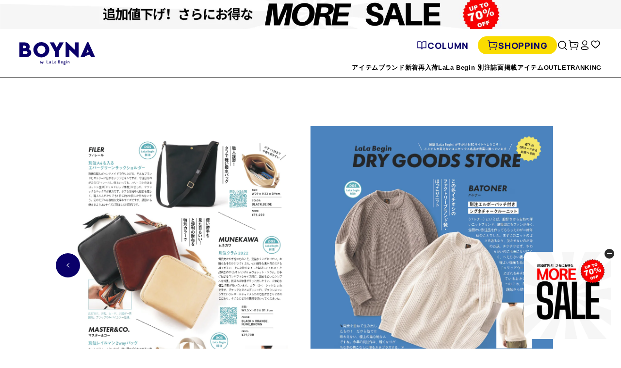

--- FILE ---
content_type: text/html; charset=utf-8
request_url: https://market.e-begin.jp/en/blogs/feature_lala/number_lala_2210
body_size: 72380
content:
<!doctype html>


<html lang="ja" class="lala">
  <head>
    

    <script>
  var amazonChallenge = sessionStorage.getItem('amazon_challenge');
  if ( window.opener && amazonChallenge ) {
    
    
      console.log('failure!');
      if ( location.href.indexOf('/account/login') >= 0 ) {
        sessionStorage.setItem('amazon_challenge', 'failure');
        location.href = '/apps/amzn/amazon_app__amazon_callback';
      }
    
  }
  if ( location.href.indexOf('/account/register') >= 0 ) {
    var socialRegister = location.search.indexOf('social_register=true') >= 0;
    if ( socialRegister ) {
      html[0].classList.add("social_register")
    }
  }
  if ( location.href.indexOf('/challenge') >= 0 ) {
    var amazonChallenge = sessionStorage.getItem('amazon_challenge');
    if ( amazonChallenge ) {
      html[0].classList.add("amazon_challenge")
    }
  }
</script>
    <script>
      var b_getCookie = function(a) {
        var b = "; " + document.cookie;
        var c = b.split("; " + a + "=");
        if (c.length == 2) {
          return c.pop().split(";").shift();
        }
      };
      var html = document.getElementsByTagName("html");

      

      
        
          window.htmlMode = 'lala';
        
      if (window.htmlMode == "lala") {
        document.cookie = "shop_mode=lala; path=/; max-age=31556926;";
      } else {
        document.cookie = "shop_mode=begin; path=/; max-age=31556926;";
      }
    </script>

    <script>
  var dataLayerData = {
  	'page': {
  		'template': "article.magazine-template",
  		'searchTerm': null,
  		'searchResults': null,
  		'currentPage': 1,
  		'currency': "JPY",
  		'collection': null,
  		'shopMode': window.htmlMode
  	},
  	'product': {},
  	'customer': {},
  	'collection': {},
  	'cart': {}
  };dataLayerData.cart.total = "0";
  	dataLayerData.cart.count = 0;
      dataLayerData.cart.products = [];window.dataLayer = window.dataLayer || [];
  window.dataLayer.push(dataLayerData);



  // GA4 =========================================================================

  
// =============================================================================
</script>

<!-- Google Tag Manager -->
<script>(function(w,d,s,l,i){w[l]=w[l]||[];w[l].push({'gtm.start':
new Date().getTime(),event:'gtm.js'});var f=d.getElementsByTagName(s)[0],
j=d.createElement(s),dl=l!='dataLayer'?'&l='+l:'';j.async=true;j.src=
'https://www.googletagmanager.com/gtm.js?id='+i+dl;f.parentNode.insertBefore(j,f);
})(window,document,'script','dataLayer','GTM-T6L38ZW');</script>
<!-- End Google Tag Manager -->

<!-- Google Tag Manager (noscript) -->
<noscript><iframe src="https://www.googletagmanager.com/ns.html?id=GTM-T6L38ZW"
height="0" width="0" style="display:none;visibility:hidden"></iframe></noscript>
<!-- End Google Tag Manager (noscript) -->


    
<meta charset="utf-8">
<meta http-equiv="X-UA-Compatible" content="IE=edge,chrome=1">
<link rel="shortcut icon" href="//market.e-begin.jp/cdn/shop/files/favicon_begin_32x32.png?v=1613629280" type="image/png" data-lala="//market.e-begin.jp/cdn/shop/files/favicon_boyna_32x32.png?v=1698914546">
<meta name="viewport" content="width=device-width, initial-scale=1">

<title>mens LaLa Begin 第2弾 | BOYNA by LaLa begin（ボイナ バイ ララビギン）</title>
<meta name="description" content="雑誌LaLa Beginのオフィシャル通販サイトLaLa Begin DRY GOODS STORE（ララビギン ドライ グッズ ストア）mens LaLa Begin 第2弾ページです。〝ボーイな女〟のためのネットショップ。メンズライクな衣料品から雑貨まで、ララビギン目線で選びました。">

<meta property="og:title" content="mens LaLa Begin 第2弾 | BOYNA by LaLa begin（ボイナ バイ ララビギン）">
<meta property="og:type" content="article" >
<meta property="og:description" content="雑誌LaLa Beginのオフィシャル通販サイトLaLa Begin DRY GOODS STORE（ララビギン ドライ グッズ ストア）mens LaLa Begin 第2弾ページです。〝ボーイな女〟のためのネットショップ。メンズライクな衣料品から雑貨まで、ララビギン目線で選びました。">
<meta property="og:url" content="https://market.e-begin.jp/en/blogs/feature_lala/number_lala_2210" >
<meta property="og:image" content="https://market.e-begin.jp/cdn/shop/articles/mens_lala_2210_1200x.jpg?v=1666617420">
<meta property="og:site_name" content="Begin Market">
<meta property="og:locale" content="ja_JP" />


  <link rel="canonical" href="https://market.e-begin.jp/en/blogs/feature_lala/number_lala_2210">

<script>
  if (window.htmlMode == "lala") {
    var $favicon = document.querySelector("[rel='shortcut icon']");
    var favicon = $favicon.getAttribute('data-lala');

    $favicon.setAttribute('href', favicon);
  }
</script>



    <script>window.performance && window.performance.mark && window.performance.mark('shopify.content_for_header.start');</script><meta name="google-site-verification" content="LiFqIUqQuNUO9hWOipphp8yn-8ClkJxzdrfWRgYcJ9U">
<meta name="google-site-verification" content="dJ_1NdmETbqnVSh_Nc4Yt_mH6RZG_6Z73Dtgq1fF69A">
<meta id="shopify-digital-wallet" name="shopify-digital-wallet" content="/28141813834/digital_wallets/dialog">
<link rel="alternate" type="application/atom+xml" title="Feed" href="/en/blogs/feature_lala.atom" />
<link rel="alternate" hreflang="x-default" href="https://market.e-begin.jp/blogs/feature_lala/number_lala_2210">
<link rel="alternate" hreflang="ja-JP" href="https://market.e-begin.jp/blogs/feature_lala/number_lala_2210">
<link rel="alternate" hreflang="en-JP" href="https://market.e-begin.jp/en/blogs/feature_lala/number_lala_2210">
<script async="async" src="/checkouts/internal/preloads.js?locale=en-JP"></script>
<script id="shopify-features" type="application/json">{"accessToken":"89852dbe25108c9541b5adfbe44af07b","betas":["rich-media-storefront-analytics"],"domain":"market.e-begin.jp","predictiveSearch":false,"shopId":28141813834,"locale":"en"}</script>
<script>var Shopify = Shopify || {};
Shopify.shop = "begin-market-stg.myshopify.com";
Shopify.locale = "en";
Shopify.currency = {"active":"JPY","rate":"1.0"};
Shopify.country = "JP";
Shopify.theme = {"name":"Begin","id":79754264650,"schema_name":"Themekit template theme","schema_version":"1.0.0","theme_store_id":null,"role":"main"};
Shopify.theme.handle = "null";
Shopify.theme.style = {"id":null,"handle":null};
Shopify.cdnHost = "market.e-begin.jp/cdn";
Shopify.routes = Shopify.routes || {};
Shopify.routes.root = "/en/";</script>
<script type="module">!function(o){(o.Shopify=o.Shopify||{}).modules=!0}(window);</script>
<script>!function(o){function n(){var o=[];function n(){o.push(Array.prototype.slice.apply(arguments))}return n.q=o,n}var t=o.Shopify=o.Shopify||{};t.loadFeatures=n(),t.autoloadFeatures=n()}(window);</script>
<script id="shop-js-analytics" type="application/json">{"pageType":"article"}</script>
<script defer="defer" async type="module" src="//market.e-begin.jp/cdn/shopifycloud/shop-js/modules/v2/client.init-shop-cart-sync_BdyHc3Nr.en.esm.js"></script>
<script defer="defer" async type="module" src="//market.e-begin.jp/cdn/shopifycloud/shop-js/modules/v2/chunk.common_Daul8nwZ.esm.js"></script>
<script type="module">
  await import("//market.e-begin.jp/cdn/shopifycloud/shop-js/modules/v2/client.init-shop-cart-sync_BdyHc3Nr.en.esm.js");
await import("//market.e-begin.jp/cdn/shopifycloud/shop-js/modules/v2/chunk.common_Daul8nwZ.esm.js");

  window.Shopify.SignInWithShop?.initShopCartSync?.({"fedCMEnabled":true,"windoidEnabled":true});

</script>
<script>(function() {
  var isLoaded = false;
  function asyncLoad() {
    if (isLoaded) return;
    isLoaded = true;
    var urls = ["https:\/\/str.rise-ai.com\/?shop=begin-market-stg.myshopify.com","https:\/\/strn.rise-ai.com\/?shop=begin-market-stg.myshopify.com","https:\/\/na.shgcdn3.com\/collector.js?shop=begin-market-stg.myshopify.com"];
    for (var i = 0; i < urls.length; i++) {
      var s = document.createElement('script');
      s.type = 'text/javascript';
      s.async = true;
      s.src = urls[i];
      var x = document.getElementsByTagName('script')[0];
      x.parentNode.insertBefore(s, x);
    }
  };
  if(window.attachEvent) {
    window.attachEvent('onload', asyncLoad);
  } else {
    window.addEventListener('load', asyncLoad, false);
  }
})();</script>
<script id="__st">var __st={"a":28141813834,"offset":32400,"reqid":"8fd4edd0-d8a1-43ce-94a4-97b9ea86a772-1769021718","pageurl":"market.e-begin.jp\/en\/blogs\/feature_lala\/number_lala_2210","s":"articles-557085261898","u":"f7a587d8318d","p":"article","rtyp":"article","rid":557085261898};</script>
<script>window.ShopifyPaypalV4VisibilityTracking = true;</script>
<script id="captcha-bootstrap">!function(){'use strict';const t='contact',e='account',n='new_comment',o=[[t,t],['blogs',n],['comments',n],[t,'customer']],c=[[e,'customer_login'],[e,'guest_login'],[e,'recover_customer_password'],[e,'create_customer']],r=t=>t.map((([t,e])=>`form[action*='/${t}']:not([data-nocaptcha='true']) input[name='form_type'][value='${e}']`)).join(','),a=t=>()=>t?[...document.querySelectorAll(t)].map((t=>t.form)):[];function s(){const t=[...o],e=r(t);return a(e)}const i='password',u='form_key',d=['recaptcha-v3-token','g-recaptcha-response','h-captcha-response',i],f=()=>{try{return window.sessionStorage}catch{return}},m='__shopify_v',_=t=>t.elements[u];function p(t,e,n=!1){try{const o=window.sessionStorage,c=JSON.parse(o.getItem(e)),{data:r}=function(t){const{data:e,action:n}=t;return t[m]||n?{data:e,action:n}:{data:t,action:n}}(c);for(const[e,n]of Object.entries(r))t.elements[e]&&(t.elements[e].value=n);n&&o.removeItem(e)}catch(o){console.error('form repopulation failed',{error:o})}}const l='form_type',E='cptcha';function T(t){t.dataset[E]=!0}const w=window,h=w.document,L='Shopify',v='ce_forms',y='captcha';let A=!1;((t,e)=>{const n=(g='f06e6c50-85a8-45c8-87d0-21a2b65856fe',I='https://cdn.shopify.com/shopifycloud/storefront-forms-hcaptcha/ce_storefront_forms_captcha_hcaptcha.v1.5.2.iife.js',D={infoText:'Protected by hCaptcha',privacyText:'Privacy',termsText:'Terms'},(t,e,n)=>{const o=w[L][v],c=o.bindForm;if(c)return c(t,g,e,D).then(n);var r;o.q.push([[t,g,e,D],n]),r=I,A||(h.body.append(Object.assign(h.createElement('script'),{id:'captcha-provider',async:!0,src:r})),A=!0)});var g,I,D;w[L]=w[L]||{},w[L][v]=w[L][v]||{},w[L][v].q=[],w[L][y]=w[L][y]||{},w[L][y].protect=function(t,e){n(t,void 0,e),T(t)},Object.freeze(w[L][y]),function(t,e,n,w,h,L){const[v,y,A,g]=function(t,e,n){const i=e?o:[],u=t?c:[],d=[...i,...u],f=r(d),m=r(i),_=r(d.filter((([t,e])=>n.includes(e))));return[a(f),a(m),a(_),s()]}(w,h,L),I=t=>{const e=t.target;return e instanceof HTMLFormElement?e:e&&e.form},D=t=>v().includes(t);t.addEventListener('submit',(t=>{const e=I(t);if(!e)return;const n=D(e)&&!e.dataset.hcaptchaBound&&!e.dataset.recaptchaBound,o=_(e),c=g().includes(e)&&(!o||!o.value);(n||c)&&t.preventDefault(),c&&!n&&(function(t){try{if(!f())return;!function(t){const e=f();if(!e)return;const n=_(t);if(!n)return;const o=n.value;o&&e.removeItem(o)}(t);const e=Array.from(Array(32),(()=>Math.random().toString(36)[2])).join('');!function(t,e){_(t)||t.append(Object.assign(document.createElement('input'),{type:'hidden',name:u})),t.elements[u].value=e}(t,e),function(t,e){const n=f();if(!n)return;const o=[...t.querySelectorAll(`input[type='${i}']`)].map((({name:t})=>t)),c=[...d,...o],r={};for(const[a,s]of new FormData(t).entries())c.includes(a)||(r[a]=s);n.setItem(e,JSON.stringify({[m]:1,action:t.action,data:r}))}(t,e)}catch(e){console.error('failed to persist form',e)}}(e),e.submit())}));const S=(t,e)=>{t&&!t.dataset[E]&&(n(t,e.some((e=>e===t))),T(t))};for(const o of['focusin','change'])t.addEventListener(o,(t=>{const e=I(t);D(e)&&S(e,y())}));const B=e.get('form_key'),M=e.get(l),P=B&&M;t.addEventListener('DOMContentLoaded',(()=>{const t=y();if(P)for(const e of t)e.elements[l].value===M&&p(e,B);[...new Set([...A(),...v().filter((t=>'true'===t.dataset.shopifyCaptcha))])].forEach((e=>S(e,t)))}))}(h,new URLSearchParams(w.location.search),n,t,e,['guest_login'])})(!1,!0)}();</script>
<script integrity="sha256-4kQ18oKyAcykRKYeNunJcIwy7WH5gtpwJnB7kiuLZ1E=" data-source-attribution="shopify.loadfeatures" defer="defer" src="//market.e-begin.jp/cdn/shopifycloud/storefront/assets/storefront/load_feature-a0a9edcb.js" crossorigin="anonymous"></script>
<script data-source-attribution="shopify.dynamic_checkout.dynamic.init">var Shopify=Shopify||{};Shopify.PaymentButton=Shopify.PaymentButton||{isStorefrontPortableWallets:!0,init:function(){window.Shopify.PaymentButton.init=function(){};var t=document.createElement("script");t.src="https://market.e-begin.jp/cdn/shopifycloud/portable-wallets/latest/portable-wallets.en.js",t.type="module",document.head.appendChild(t)}};
</script>
<script data-source-attribution="shopify.dynamic_checkout.buyer_consent">
  function portableWalletsHideBuyerConsent(e){var t=document.getElementById("shopify-buyer-consent"),n=document.getElementById("shopify-subscription-policy-button");t&&n&&(t.classList.add("hidden"),t.setAttribute("aria-hidden","true"),n.removeEventListener("click",e))}function portableWalletsShowBuyerConsent(e){var t=document.getElementById("shopify-buyer-consent"),n=document.getElementById("shopify-subscription-policy-button");t&&n&&(t.classList.remove("hidden"),t.removeAttribute("aria-hidden"),n.addEventListener("click",e))}window.Shopify?.PaymentButton&&(window.Shopify.PaymentButton.hideBuyerConsent=portableWalletsHideBuyerConsent,window.Shopify.PaymentButton.showBuyerConsent=portableWalletsShowBuyerConsent);
</script>
<script data-source-attribution="shopify.dynamic_checkout.cart.bootstrap">document.addEventListener("DOMContentLoaded",(function(){function t(){return document.querySelector("shopify-accelerated-checkout-cart, shopify-accelerated-checkout")}if(t())Shopify.PaymentButton.init();else{new MutationObserver((function(e,n){t()&&(Shopify.PaymentButton.init(),n.disconnect())})).observe(document.body,{childList:!0,subtree:!0})}}));
</script>
<link id="shopify-accelerated-checkout-styles" rel="stylesheet" media="screen" href="https://market.e-begin.jp/cdn/shopifycloud/portable-wallets/latest/accelerated-checkout-backwards-compat.css" crossorigin="anonymous">
<style id="shopify-accelerated-checkout-cart">
        #shopify-buyer-consent {
  margin-top: 1em;
  display: inline-block;
  width: 100%;
}

#shopify-buyer-consent.hidden {
  display: none;
}

#shopify-subscription-policy-button {
  background: none;
  border: none;
  padding: 0;
  text-decoration: underline;
  font-size: inherit;
  cursor: pointer;
}

#shopify-subscription-policy-button::before {
  box-shadow: none;
}

      </style>

<script>window.performance && window.performance.mark && window.performance.mark('shopify.content_for_header.end');</script>
    <!-- Header hook for plugins -->

    <!-- scss cssインクルード -->
    <!-- 全てのページで読み込む -->
<link href="https://fonts.googleapis.com/css?family=Arvo:400,700&display=swap" rel="stylesheet">
<link href="https://fonts.googleapis.com/css2?family=Roboto:wght@300;500;700&family=Oswald:wght@300;500;700&display=swap" rel="stylesheet">
<link href="https://fonts.googleapis.com/css2?family=Manrope:wght@400;500;700;800&display=swap" rel="stylesheet">
<link href="https://fonts.googleapis.com/css2?family=Lumanosimo&display=swap" rel="stylesheet">




<!-- 現在のテンプレート名aaa: article.magazine-template -->

  <link href="//market.e-begin.jp/cdn/shop/t/3/assets/css.lib.css?v=85272087626030893801699211861" rel="stylesheet" type="text/css" media="all" />
  <link href="//market.e-begin.jp/cdn/shop/t/3/assets/css.common.css?v=4246042408174921271738923017" rel="stylesheet" type="text/css" media="all" />


<!-- 各ページで読み込む -->

  
  
    <link href="//market.e-begin.jp/cdn/shop/t/3/assets/css.feature.common.css?v=139250509755108957571701127035" rel="stylesheet" type="text/css" media="all" />
    
<link href="//market.e-begin.jp/cdn/shop/t/3/assets/css.feature.number_lala_2210.css?v=72676726327250005981707899385" rel="stylesheet" type="text/css" media="all" />
    
    
    
    

    
    

    
    
    
  

  
  

  
  

    <!-- /scss cssインクルード -->

    




<script data-cf-init type="application/json">
  
{
  
  "domain": "begin-market-stg.myshopify.com",
  "baseApiUrl": "https://customr.heliumdev.com",
  "proxyPath": "\/tools\/customr",
  "countriesSelectHtml": "\u003coption value=\"Japan\" data-provinces=\"[[\u0026quot;Aichi\u0026quot;,\u0026quot;Aichi\u0026quot;],[\u0026quot;Akita\u0026quot;,\u0026quot;Akita\u0026quot;],[\u0026quot;Aomori\u0026quot;,\u0026quot;Aomori\u0026quot;],[\u0026quot;Chiba\u0026quot;,\u0026quot;Chiba\u0026quot;],[\u0026quot;Ehime\u0026quot;,\u0026quot;Ehime\u0026quot;],[\u0026quot;Fukui\u0026quot;,\u0026quot;Fukui\u0026quot;],[\u0026quot;Fukuoka\u0026quot;,\u0026quot;Fukuoka\u0026quot;],[\u0026quot;Fukushima\u0026quot;,\u0026quot;Fukushima\u0026quot;],[\u0026quot;Gifu\u0026quot;,\u0026quot;Gifu\u0026quot;],[\u0026quot;Gunma\u0026quot;,\u0026quot;Gunma\u0026quot;],[\u0026quot;Hiroshima\u0026quot;,\u0026quot;Hiroshima\u0026quot;],[\u0026quot;Hokkaidō\u0026quot;,\u0026quot;Hokkaido\u0026quot;],[\u0026quot;Hyōgo\u0026quot;,\u0026quot;Hyogo\u0026quot;],[\u0026quot;Ibaraki\u0026quot;,\u0026quot;Ibaraki\u0026quot;],[\u0026quot;Ishikawa\u0026quot;,\u0026quot;Ishikawa\u0026quot;],[\u0026quot;Iwate\u0026quot;,\u0026quot;Iwate\u0026quot;],[\u0026quot;Kagawa\u0026quot;,\u0026quot;Kagawa\u0026quot;],[\u0026quot;Kagoshima\u0026quot;,\u0026quot;Kagoshima\u0026quot;],[\u0026quot;Kanagawa\u0026quot;,\u0026quot;Kanagawa\u0026quot;],[\u0026quot;Kumamoto\u0026quot;,\u0026quot;Kumamoto\u0026quot;],[\u0026quot;Kyōto\u0026quot;,\u0026quot;Kyoto\u0026quot;],[\u0026quot;Kōchi\u0026quot;,\u0026quot;Kochi\u0026quot;],[\u0026quot;Mie\u0026quot;,\u0026quot;Mie\u0026quot;],[\u0026quot;Miyagi\u0026quot;,\u0026quot;Miyagi\u0026quot;],[\u0026quot;Miyazaki\u0026quot;,\u0026quot;Miyazaki\u0026quot;],[\u0026quot;Nagano\u0026quot;,\u0026quot;Nagano\u0026quot;],[\u0026quot;Nagasaki\u0026quot;,\u0026quot;Nagasaki\u0026quot;],[\u0026quot;Nara\u0026quot;,\u0026quot;Nara\u0026quot;],[\u0026quot;Niigata\u0026quot;,\u0026quot;Niigata\u0026quot;],[\u0026quot;Okayama\u0026quot;,\u0026quot;Okayama\u0026quot;],[\u0026quot;Okinawa\u0026quot;,\u0026quot;Okinawa\u0026quot;],[\u0026quot;Saga\u0026quot;,\u0026quot;Saga\u0026quot;],[\u0026quot;Saitama\u0026quot;,\u0026quot;Saitama\u0026quot;],[\u0026quot;Shiga\u0026quot;,\u0026quot;Shiga\u0026quot;],[\u0026quot;Shimane\u0026quot;,\u0026quot;Shimane\u0026quot;],[\u0026quot;Shizuoka\u0026quot;,\u0026quot;Shizuoka\u0026quot;],[\u0026quot;Tochigi\u0026quot;,\u0026quot;Tochigi\u0026quot;],[\u0026quot;Tokushima\u0026quot;,\u0026quot;Tokushima\u0026quot;],[\u0026quot;Tottori\u0026quot;,\u0026quot;Tottori\u0026quot;],[\u0026quot;Toyama\u0026quot;,\u0026quot;Toyama\u0026quot;],[\u0026quot;Tōkyō\u0026quot;,\u0026quot;Tokyo\u0026quot;],[\u0026quot;Wakayama\u0026quot;,\u0026quot;Wakayama\u0026quot;],[\u0026quot;Yamagata\u0026quot;,\u0026quot;Yamagata\u0026quot;],[\u0026quot;Yamaguchi\u0026quot;,\u0026quot;Yamaguchi\u0026quot;],[\u0026quot;Yamanashi\u0026quot;,\u0026quot;Yamanashi\u0026quot;],[\u0026quot;Ōita\u0026quot;,\u0026quot;Oita\u0026quot;],[\u0026quot;Ōsaka\u0026quot;,\u0026quot;Osaka\u0026quot;]]\"\u003eJapan\u003c\/option\u003e",
  "countries": [{"code":"AF","name":"Afghanistan"},{"code":"AX","name":"Aland Islands"},{"code":"AL","name":"Albania"},{"code":"DZ","name":"Algeria"},{"code":"AD","name":"Andorra"},{"code":"AO","name":"Angola"},{"code":"AI","name":"Anguilla"},{"code":"AG","name":"Antigua And Barbuda"},{"code":"AR","name":"Argentina","provinces":[{"name":"Buenos Aires","code":"B"},{"name":"Catamarca","code":"K"},{"name":"Chaco","code":"H"},{"name":"Chubut","code":"U"},{"name":"Ciudad Autónoma de Buenos Aires","code":"C"},{"name":"Córdoba","code":"X"},{"name":"Corrientes","code":"W"},{"name":"Entre Ríos","code":"E"},{"name":"Formosa","code":"P"},{"name":"Jujuy","code":"Y"},{"name":"La Pampa","code":"L"},{"name":"La Rioja","code":"F"},{"name":"Mendoza","code":"M"},{"name":"Misiones","code":"N"},{"name":"Neuquén","code":"Q"},{"name":"Río Negro","code":"R"},{"name":"Salta","code":"A"},{"name":"San Juan","code":"J"},{"name":"San Luis","code":"D"},{"name":"Santa Cruz","code":"Z"},{"name":"Santa Fe","code":"S"},{"name":"Santiago Del Estero","code":"G"},{"name":"Tierra Del Fuego","code":"V"},{"name":"Tucumán","code":"T"}]},{"code":"AM","name":"Armenia"},{"code":"AW","name":"Aruba"},{"code":"AU","name":"Australia","provinces":[{"name":"Australian Capital Territory","code":"ACT"},{"name":"New South Wales","code":"NSW"},{"name":"Northern Territory","code":"NT"},{"name":"Queensland","code":"QLD"},{"name":"South Australia","code":"SA"},{"name":"Tasmania","code":"TAS"},{"name":"Victoria","code":"VIC"},{"name":"Western Australia","code":"WA"}]},{"code":"AT","name":"Austria"},{"code":"AZ","name":"Azerbaijan"},{"code":"BS","name":"Bahamas"},{"code":"BH","name":"Bahrain"},{"code":"BD","name":"Bangladesh"},{"code":"BB","name":"Barbados"},{"code":"BY","name":"Belarus"},{"code":"BE","name":"Belgium"},{"code":"BZ","name":"Belize"},{"code":"BJ","name":"Benin"},{"code":"BM","name":"Bermuda"},{"code":"BT","name":"Bhutan"},{"code":"BO","name":"Bolivia"},{"code":"BA","name":"Bosnia And Herzegovina"},{"code":"BW","name":"Botswana"},{"code":"BV","name":"Bouvet Island","hide_from_signup":true},{"code":"BR","name":"Brazil","provinces":[{"name":"Acre","code":"AC"},{"name":"Alagoas","code":"AL"},{"name":"Amapá","code":"AP"},{"name":"Amazonas","code":"AM"},{"name":"Bahia","code":"BA"},{"name":"Ceará","code":"CE"},{"name":"Distrito Federal","code":"DF"},{"name":"Espírito Santo","code":"ES"},{"name":"Goiás","code":"GO"},{"name":"Maranhão","code":"MA"},{"name":"Mato Grosso","code":"MT"},{"name":"Mato Grosso do Sul","code":"MS"},{"name":"Minas Gerais","code":"MG"},{"name":"Pará","code":"PA"},{"name":"Paraíba","code":"PB"},{"name":"Paraná","code":"PR"},{"name":"Pernambuco","code":"PE"},{"name":"Piauí","code":"PI"},{"name":"Rio Grande do Norte","code":"RN"},{"name":"Rio Grande do Sul","code":"RS"},{"name":"Rio de Janeiro","code":"RJ"},{"name":"Rondônia","code":"RO"},{"name":"Roraima","code":"RR"},{"name":"Santa Catarina","code":"SC"},{"name":"São Paulo","code":"SP"},{"name":"Sergipe","code":"SE"},{"name":"Tocantins","code":"TO"}]},{"code":"IO","name":"British Indian Ocean Territory","hide_from_signup":true},{"code":"BN","name":"Brunei"},{"code":"BG","name":"Bulgaria"},{"code":"BF","name":"Burkina Faso"},{"code":"BI","name":"Burundi"},{"code":"KH","name":"Cambodia"},{"code":"CA","name":"Canada","provinces":[{"name":"Alberta","code":"AB"},{"name":"British Columbia","code":"BC"},{"name":"Manitoba","code":"MB"},{"name":"New Brunswick","code":"NB"},{"name":"Newfoundland","code":"NL"},{"name":"Northwest Territories","code":"NT"},{"name":"Nova Scotia","code":"NS"},{"name":"Nunavut","code":"NU"},{"name":"Ontario","code":"ON"},{"name":"Prince Edward Island","code":"PE"},{"name":"Quebec","code":"QC"},{"name":"Saskatchewan","code":"SK"},{"name":"Yukon","code":"YT"}]},{"code":"CV","name":"Cape Verde"},{"code":"BQ","name":"Caribbean Netherlands"},{"code":"KY","name":"Cayman Islands"},{"code":"CF","name":"Central African Republic","hide_from_signup":true},{"code":"TD","name":"Chad"},{"code":"CL","name":"Chile","provinces":[{"name":"Antofagasta","code":"AN"},{"name":"Araucanía","code":"AR"},{"name":"Arica and Parinacota","code":"AP"},{"name":"Atacama","code":"AT"},{"name":"Aysén","code":"AI"},{"name":"Biobío","code":"BI"},{"name":"Coquimbo","code":"CO"},{"name":"Los Lagos","code":"LL"},{"name":"Los Ríos","code":"LR"},{"name":"Magallanes","code":"MA"},{"name":"Maule","code":"ML"},{"name":"Ñuble","code":"NB"},{"name":"O'Higgins","code":"LI"},{"name":"Santiago","code":"RM"},{"name":"Tarapacá","code":"TA"},{"name":"Valparaíso","code":"VS"}]},{"code":"CN","name":"China","provinces":[{"name":"Anhui","code":"AH"},{"name":"Beijing","code":"BJ"},{"name":"Chongqing","code":"CQ"},{"name":"Fujian","code":"FJ"},{"name":"Gansu","code":"GS"},{"name":"Guangdong","code":"GD"},{"name":"Guangxi","code":"GX"},{"name":"Guizhou","code":"GZ"},{"name":"Hainan","code":"HI"},{"name":"Hebei","code":"HE"},{"name":"Heilongjiang","code":"HL"},{"name":"Henan","code":"HA"},{"name":"Hubei","code":"HB"},{"name":"Hunan","code":"HN"},{"name":"Inner Mongolia","code":"NM"},{"name":"Jiangsu","code":"JS"},{"name":"Jiangxi","code":"JX"},{"name":"Jilin","code":"JL"},{"name":"Liaoning","code":"LN"},{"name":"Ningxia","code":"NX"},{"name":"Qinghai","code":"QH"},{"name":"Shaanxi","code":"SN"},{"name":"Shandong","code":"SD"},{"name":"Shanghai","code":"SH"},{"name":"Shanxi","code":"SX"},{"name":"Sichuan","code":"SC"},{"name":"Tianjin","code":"TJ"},{"name":"Xinjiang","code":"XJ"},{"name":"Xizang","code":"YZ"},{"name":"Yunnan","code":"YN"},{"name":"Zhejiang","code":"ZJ"}]},{"code":"CX","name":"Christmas Island","hide_from_signup":true},{"code":"CC","name":"Cocos (Keeling) Islands","hide_from_signup":true},{"code":"CO","name":"Colombia","provinces":[{"name":"Amazonas","code":"AMA"},{"name":"Antioquia","code":"ANT"},{"name":"Arauca","code":"ARA"},{"name":"Atlántico","code":"ATL"},{"name":"Bogotá, D.C.","code":"DC"},{"name":"Bolívar","code":"BOL"},{"name":"Boyacá","code":"BOY"},{"name":"Caldas","code":"CAL"},{"name":"Caquetá","code":"CAQ"},{"name":"Casanare","code":"CAS"},{"name":"Cauca","code":"CAU"},{"name":"Cesar","code":"CES"},{"name":"Chocó","code":"CHO"},{"name":"Córdoba","code":"COR"},{"name":"Cundinamarca","code":"CUN"},{"name":"Guainía","code":"GUA"},{"name":"Guaviare","code":"GUV"},{"name":"Huila","code":"HUI"},{"name":"La Guajira","code":"LAG"},{"name":"Magdalena","code":"MAG"},{"name":"Meta","code":"MET"},{"name":"Nariño","code":"NAR"},{"name":"Norte de Santander","code":"NSA"},{"name":"Putumayo","code":"PUT"},{"name":"Quindío","code":"QUI"},{"name":"Risaralda","code":"RIS"},{"name":"San Andrés, Providencia y Santa Catalina","code":"SAP"},{"name":"Santander","code":"SAN"},{"name":"Sucre","code":"SUC"},{"name":"Tolima","code":"TOL"},{"name":"Valle del Cauca","code":"VAC"},{"name":"Vaupés","code":"VAU"},{"name":"Vichada","code":"VID"}]},{"code":"KM","name":"Comoros"},{"code":"CG","name":"Congo"},{"code":"CD","name":"Congo, The Democratic Republic Of The"},{"code":"CK","name":"Cook Islands"},{"code":"CR","name":"Costa Rica"},{"code":"HR","name":"Croatia"},{"code":"CU","name":"Cuba","hide_from_signup":true},{"code":"CW","name":"Curaçao"},{"code":"CY","name":"Cyprus"},{"code":"CZ","name":"Czech Republic"},{"code":"CI","name":"Côte d'Ivoire"},{"code":"DK","name":"Denmark"},{"code":"DJ","name":"Djibouti","hide_from_signup":true},{"code":"DM","name":"Dominica"},{"code":"DO","name":"Dominican Republic"},{"code":"EC","name":"Ecuador"},{"code":"EG","name":"Egypt","provinces":[{"name":"6th of October","code":"SU"},{"name":"Al Sharqia","code":"SHR"},{"name":"Alexandria","code":"ALX"},{"name":"Aswan","code":"ASN"},{"name":"Asyut","code":"AST"},{"name":"Beheira","code":"BH"},{"name":"Beni Suef","code":"BNS"},{"name":"Cairo","code":"C"},{"name":"Dakahlia","code":"DK"},{"name":"Damietta","code":"DT"},{"name":"Faiyum","code":"FYM"},{"name":"Gharbia","code":"GH"},{"name":"Giza","code":"GZ"},{"name":"Helwan","code":"HU"},{"name":"Ismailia","code":"IS"},{"name":"Kafr el-Sheikh","code":"KFS"},{"name":"Luxor","code":"LX"},{"name":"Matrouh","code":"MT"},{"name":"Minya","code":"MN"},{"name":"Monufia","code":"MNF"},{"name":"New Valley","code":"WAD"},{"name":"North Sinai","code":"SIN"},{"name":"Port Said","code":"PTS"},{"name":"Qalyubia","code":"KB"},{"name":"Qena","code":"KN"},{"name":"Red Sea","code":"BA"},{"name":"Sohag","code":"SHG"},{"name":"South Sinai","code":"JS"},{"name":"Suez","code":"SUZ"}]},{"code":"SV","name":"El Salvador"},{"code":"GQ","name":"Equatorial Guinea"},{"code":"ER","name":"Eritrea","hide_from_signup":true},{"code":"EE","name":"Estonia"},{"code":"SZ","name":"Eswatini"},{"code":"ET","name":"Ethiopia"},{"code":"FK","name":"Falkland Islands (Malvinas)","hide_from_signup":true},{"code":"FO","name":"Faroe Islands"},{"code":"FJ","name":"Fiji"},{"code":"FI","name":"Finland"},{"code":"FR","name":"France"},{"code":"GF","name":"French Guiana"},{"code":"PF","name":"French Polynesia"},{"code":"TF","name":"French Southern Territories","hide_from_signup":true},{"code":"GA","name":"Gabon"},{"code":"GM","name":"Gambia"},{"code":"GE","name":"Georgia"},{"code":"DE","name":"Germany"},{"code":"GH","name":"Ghana"},{"code":"GI","name":"Gibraltar"},{"code":"GR","name":"Greece"},{"code":"GL","name":"Greenland"},{"code":"GD","name":"Grenada"},{"code":"GP","name":"Guadeloupe"},{"code":"GT","name":"Guatemala","provinces":[{"name":"Alta Verapaz","code":"AVE"},{"name":"Baja Verapaz","code":"BVE"},{"name":"Chimaltenango","code":"CMT"},{"name":"Chiquimula","code":"CQM"},{"name":"El Progreso","code":"EPR"},{"name":"Escuintla","code":"ESC"},{"name":"Guatemala","code":"GUA"},{"name":"Huehuetenango","code":"HUE"},{"name":"Izabal","code":"IZA"},{"name":"Jalapa","code":"JAL"},{"name":"Jutiapa","code":"JUT"},{"name":"Petén","code":"PET"},{"name":"Quetzaltenango","code":"QUE"},{"name":"Quiché","code":"QUI"},{"name":"Retalhuleu","code":"RET"},{"name":"Sacatepéquez","code":"SAC"},{"name":"San Marcos","code":"SMA"},{"name":"Santa Rosa","code":"SRO"},{"name":"Sololá","code":"SOL"},{"name":"Suchitepéquez","code":"SUC"},{"name":"Totonicapán","code":"TOT"},{"name":"Zacapa","code":"ZAC"}]},{"code":"GG","name":"Guernsey"},{"code":"GN","name":"Guinea","hide_from_signup":true},{"code":"GW","name":"Guinea Bissau","hide_from_signup":true},{"code":"GY","name":"Guyana"},{"code":"HT","name":"Haiti"},{"code":"HM","name":"Heard Island And Mcdonald Islands","hide_from_signup":true},{"code":"VA","name":"Holy See (Vatican City State)","hide_from_signup":true},{"code":"HN","name":"Honduras"},{"code":"HK","name":"Hong Kong","provinces":[{"name":"Hong Kong Island","code":"HK"},{"name":"Kowloon","code":"KL"},{"name":"New Territories","code":"NT"}]},{"code":"HU","name":"Hungary"},{"code":"IS","name":"Iceland"},{"code":"IN","name":"India","provinces":[{"name":"Andaman and Nicobar","code":"AN"},{"name":"Andhra Pradesh","code":"AP"},{"name":"Arunachal Pradesh","code":"AR"},{"name":"Assam","code":"AS"},{"name":"Bihar","code":"BR"},{"name":"Chandigarh","code":"CH"},{"name":"Chattisgarh","code":"CG"},{"name":"Dadra and Nagar Haveli","code":"DN"},{"name":"Daman and Diu","code":"DD"},{"name":"Delhi","code":"DL"},{"name":"Goa","code":"GA"},{"name":"Gujarat","code":"GJ"},{"name":"Haryana","code":"HR"},{"name":"Himachal Pradesh","code":"HP"},{"name":"Jammu and Kashmir","code":"JK"},{"name":"Jharkhand","code":"JH"},{"name":"Karnataka","code":"KA"},{"name":"Kerala","code":"KL"},{"name":"Lakshadweep","code":"LD"},{"name":"Madhya Pradesh","code":"MP"},{"name":"Maharashtra","code":"MH"},{"name":"Manipur","code":"MN"},{"name":"Meghalaya","code":"ML"},{"name":"Mizoram","code":"MZ"},{"name":"Nagaland","code":"NL"},{"name":"Orissa","code":"OR"},{"name":"Puducherry","code":"PY"},{"name":"Punjab","code":"PB"},{"name":"Rajasthan","code":"RJ"},{"name":"Sikkim","code":"SK"},{"name":"Tamil Nadu","code":"TN"},{"name":"Telangana","code":"TS"},{"name":"Tripura","code":"TR"},{"name":"Uttar Pradesh","code":"UP"},{"name":"Uttarakhand","code":"UK"},{"name":"West Bengal","code":"WB"}]},{"code":"ID","name":"Indonesia","provinces":[{"name":"Aceh","code":"AC"},{"name":"Bali","code":"BA"},{"name":"Bangka Belitung","code":"BB"},{"name":"Banten","code":"BT"},{"name":"Bengkulu","code":"BE"},{"name":"Gorontalo","code":"GO"},{"name":"Jakarta","code":"JK"},{"name":"Jambi","code":"JA"},{"name":"Jawa Barat","code":"JB"},{"name":"Jawa Tengah","code":"JT"},{"name":"Jawa Timur","code":"JI"},{"name":"Kalimantan Barat","code":"KB"},{"name":"Kalimantan Selatan","code":"KS"},{"name":"Kalimantan Tengah","code":"KT"},{"name":"Kalimantan Timur","code":"KI"},{"name":"Kalimantan Utara","code":"KU"},{"name":"Kepulauan Riau","code":"KR"},{"name":"Lampung","code":"LA"},{"name":"Maluku","code":"MA"},{"name":"Maluku Utara","code":"MU"},{"name":"Nusa Tenggara Barat","code":"NB"},{"name":"Nusa Tenggara Timur","code":"NT"},{"name":"Papua","code":"PA"},{"name":"Papua Barat","code":"PB"},{"name":"Riau","code":"RI"},{"name":"Sulawesi Barat","code":"SR"},{"name":"Sulawesi Selatan","code":"SN"},{"name":"Sulawesi Tengah","code":"ST"},{"name":"Sulawesi Tenggara","code":"SG"},{"name":"Sulawesi Utara","code":"SA"},{"name":"Sumatra Barat","code":"SB"},{"name":"Sumatra Selatan","code":"SS"},{"name":"Sumatra Utara","code":"SU"},{"name":"Yogyakarta","code":"YO"}]},{"code":"IR","name":"Iran, Islamic Republic Of","hide_from_signup":true},{"code":"IQ","name":"Iraq"},{"code":"IE","name":"Ireland","provinces":[{"name":"Carlow","code":"CW"},{"name":"Cavan","code":"CN"},{"name":"Clare","code":"CE"},{"name":"Cork","code":"CO"},{"name":"Donegal","code":"DL"},{"name":"Dublin","code":"D"},{"name":"Galway","code":"G"},{"name":"Kerry","code":"KY"},{"name":"Kildare","code":"KE"},{"name":"Kilkenny","code":"KK"},{"name":"Laois","code":"LS"},{"name":"Leitrim","code":"LM"},{"name":"Limerick","code":"LK"},{"name":"Longford","code":"LD"},{"name":"Louth","code":"LH"},{"name":"Mayo","code":"MO"},{"name":"Meath","code":"MH"},{"name":"Monaghan","code":"MN"},{"name":"Offaly","code":"OY"},{"name":"Roscommon","code":"RN"},{"name":"Sligo","code":"SO"},{"name":"Tipperary","code":"TA"},{"name":"Waterford","code":"WD"},{"name":"Westmeath","code":"WH"},{"name":"Wexford","code":"WX"},{"name":"Wicklow","code":"WW"}]},{"code":"IM","name":"Isle Of Man"},{"code":"IL","name":"Israel"},{"code":"IT","name":"Italy","provinces":[{"name":"Agrigento","code":"AG"},{"name":"Alessandria","code":"AL"},{"name":"Ancona","code":"AN"},{"name":"Aosta","code":"AO"},{"name":"Arezzo","code":"AR"},{"name":"Ascoli Piceno","code":"AP"},{"name":"Asti","code":"AT"},{"name":"Avellino","code":"AV"},{"name":"Bari","code":"BA"},{"name":"Barletta-Andria-Trani","code":"BT"},{"name":"Belluno","code":"BL"},{"name":"Benevento","code":"BN"},{"name":"Bergamo","code":"BG"},{"name":"Biella","code":"BI"},{"name":"Bologna","code":"BO"},{"name":"Bolzano","code":"BZ"},{"name":"Brescia","code":"BS"},{"name":"Brindisi","code":"BR"},{"name":"Cagliari","code":"CA"},{"name":"Caltanissetta","code":"CL"},{"name":"Campobasso","code":"CB"},{"name":"Carbonia-Iglesias","code":"CI"},{"name":"Caserta","code":"CE"},{"name":"Catania","code":"CT"},{"name":"Catanzaro","code":"CZ"},{"name":"Chieti","code":"CH"},{"name":"Como","code":"CO"},{"name":"Cosenza","code":"CS"},{"name":"Cremona","code":"CR"},{"name":"Crotone","code":"KR"},{"name":"Cuneo","code":"CN"},{"name":"Enna","code":"EN"},{"name":"Fermo","code":"FM"},{"name":"Ferrara","code":"FE"},{"name":"Firenze","code":"FI"},{"name":"Foggia","code":"FG"},{"name":"Forlì-Cesena","code":"FC"},{"name":"Frosinone","code":"FR"},{"name":"Genova","code":"GE"},{"name":"Gorizia","code":"GO"},{"name":"Grosseto","code":"GR"},{"name":"Imperia","code":"IM"},{"name":"Isernia","code":"IS"},{"name":"L'Aquila","code":"AQ"},{"name":"La Spezia","code":"SP"},{"name":"Latina","code":"LT"},{"name":"Lecce","code":"LE"},{"name":"Lecco","code":"LC"},{"name":"Livorno","code":"LI"},{"name":"Lodi","code":"LO"},{"name":"Lucca","code":"LU"},{"name":"Macerata","code":"MC"},{"name":"Mantova","code":"MN"},{"name":"Massa-Carrara","code":"MS"},{"name":"Matera","code":"MT"},{"name":"Medio Campidano","code":"VS"},{"name":"Messina","code":"ME"},{"name":"Milano","code":"MI"},{"name":"Modena","code":"MO"},{"name":"Monza e Brianza","code":"MB"},{"name":"Napoli","code":"NA"},{"name":"Novara","code":"NO"},{"name":"Nuoro","code":"NU"},{"name":"Ogliastra","code":"OG"},{"name":"Olbia-Tempio","code":"OT"},{"name":"Oristano","code":"OR"},{"name":"Padova","code":"PD"},{"name":"Palermo","code":"PA"},{"name":"Parma","code":"PR"},{"name":"Pavia","code":"PV"},{"name":"Perugia","code":"PG"},{"name":"Pesaro e Urbino","code":"PU"},{"name":"Pescara","code":"PE"},{"name":"Piacenza","code":"PC"},{"name":"Pisa","code":"PI"},{"name":"Pistoia","code":"PT"},{"name":"Pordenone","code":"PN"},{"name":"Potenza","code":"PZ"},{"name":"Prato","code":"PO"},{"name":"Ragusa","code":"RG"},{"name":"Ravenna","code":"RA"},{"name":"Reggio Calabria","code":"RC"},{"name":"Reggio Emilia","code":"RE"},{"name":"Rieti","code":"RI"},{"name":"Rimini","code":"RN"},{"name":"Roma","code":"RM"},{"name":"Rovigo","code":"RO"},{"name":"Salerno","code":"SA"},{"name":"Sassari","code":"SS"},{"name":"Savona","code":"SV"},{"name":"Siena","code":"SI"},{"name":"Siracusa","code":"SR"},{"name":"Sondrio","code":"SO"},{"name":"Taranto","code":"TA"},{"name":"Teramo","code":"TE"},{"name":"Terni","code":"TR"},{"name":"Torino","code":"TO"},{"name":"Trapani","code":"TP"},{"name":"Trento","code":"TN"},{"name":"Treviso","code":"TV"},{"name":"Trieste","code":"TS"},{"name":"Udine","code":"UD"},{"name":"Varese","code":"VA"},{"name":"Venezia","code":"VE"},{"name":"Verbano-Cusio-Ossola","code":"VB"},{"name":"Vercelli","code":"VC"},{"name":"Verona","code":"VR"},{"name":"Vibo Valentia","code":"VV"},{"name":"Vicenza","code":"VI"},{"name":"Viterbo","code":"VT"}]},{"code":"JM","name":"Jamaica"},{"code":"JP","name":"Japan","provinces":[{"name":"Hokkaidō","code":"JP-01"},{"name":"Aomori","code":"JP-02"},{"name":"Iwate","code":"JP-03"},{"name":"Miyagi","code":"JP-04"},{"name":"Akita","code":"JP-05"},{"name":"Yamagata","code":"JP-06"},{"name":"Fukushima","code":"JP-07"},{"name":"Ibaraki","code":"JP-08"},{"name":"Tochigi","code":"JP-09"},{"name":"Gunma","code":"JP-10"},{"name":"Saitama","code":"JP-11"},{"name":"Chiba","code":"JP-12"},{"name":"Tōkyō","code":"JP-13"},{"name":"Kanagawa","code":"JP-14"},{"name":"Niigata","code":"JP-15"},{"name":"Toyama","code":"JP-16"},{"name":"Ishikawa","code":"JP-17"},{"name":"Fukui","code":"JP-18"},{"name":"Yamanashi","code":"JP-19"},{"name":"Nagano","code":"JP-20"},{"name":"Gifu","code":"JP-21"},{"name":"Shizuoka","code":"JP-22"},{"name":"Aichi","code":"JP-23"},{"name":"Mie","code":"JP-24"},{"name":"Shiga","code":"JP-25"},{"name":"Kyōto","code":"JP-26"},{"name":"Ōsaka","code":"JP-27"},{"name":"Hyōgo","code":"JP-28"},{"name":"Nara","code":"JP-29"},{"name":"Wakayama","code":"JP-30"},{"name":"Tottori","code":"JP-31"},{"name":"Shimane","code":"JP-32"},{"name":"Okayama","code":"JP-33"},{"name":"Hiroshima","code":"JP-34"},{"name":"Yamaguchi","code":"JP-35"},{"name":"Tokushima","code":"JP-36"},{"name":"Kagawa","code":"JP-37"},{"name":"Ehime","code":"JP-38"},{"name":"Kōchi","code":"JP-39"},{"name":"Fukuoka","code":"JP-40"},{"name":"Saga","code":"JP-41"},{"name":"Nagasaki","code":"JP-42"},{"name":"Kumamoto","code":"JP-43"},{"name":"Ōita","code":"JP-44"},{"name":"Miyazaki","code":"JP-45"},{"name":"Kagoshima","code":"JP-46"},{"name":"Okinawa","code":"JP-47"}]},{"code":"JE","name":"Jersey"},{"code":"JO","name":"Jordan"},{"code":"KZ","name":"Kazakhstan"},{"code":"KE","name":"Kenya"},{"code":"KI","name":"Kiribati","hide_from_signup":true},{"code":"KP","name":"Korea, Democratic People's Republic Of","hide_from_signup":true},{"code":"XK","name":"Kosovo"},{"code":"KW","name":"Kuwait"},{"code":"KG","name":"Kyrgyzstan"},{"code":"LA","name":"Lao People's Democratic Republic"},{"code":"LV","name":"Latvia"},{"code":"LB","name":"Lebanon"},{"code":"LS","name":"Lesotho"},{"code":"LR","name":"Liberia"},{"code":"LY","name":"Libyan Arab Jamahiriya","hide_from_signup":true},{"code":"LI","name":"Liechtenstein"},{"code":"LT","name":"Lithuania"},{"code":"LU","name":"Luxembourg"},{"code":"MO","name":"Macao"},{"code":"MG","name":"Madagascar"},{"code":"MW","name":"Malawi"},{"code":"MY","name":"Malaysia","provinces":[{"name":"Johor","code":"JHR"},{"name":"Kedah","code":"KDH"},{"name":"Kelantan","code":"KTN"},{"name":"Kuala Lumpur","code":"KUL"},{"name":"Labuan","code":"LBN"},{"name":"Melaka","code":"MLK"},{"name":"Negeri Sembilan","code":"NSN"},{"name":"Pahang","code":"PHG"},{"name":"Perak","code":"PRK"},{"name":"Perlis","code":"PLS"},{"name":"Pulau Pinang","code":"PNG"},{"name":"Putrajaya","code":"PJY"},{"name":"Sabah","code":"SBH"},{"name":"Sarawak","code":"SWK"},{"name":"Selangor","code":"SGR"},{"name":"Terengganu","code":"TRG"}]},{"code":"MV","name":"Maldives"},{"code":"ML","name":"Mali","hide_from_signup":true},{"code":"MT","name":"Malta"},{"code":"MQ","name":"Martinique"},{"code":"MR","name":"Mauritania","hide_from_signup":true},{"code":"MU","name":"Mauritius"},{"code":"YT","name":"Mayotte"},{"code":"MX","name":"Mexico","provinces":[{"name":"Aguascalientes","code":"AGS"},{"name":"Baja California","code":"BC"},{"name":"Baja California Sur","code":"BCS"},{"name":"Campeche","code":"CAMP"},{"name":"Chiapas","code":"CHIS"},{"name":"Chihuahua","code":"CHIH"},{"name":"Ciudad de México","code":"DF"},{"name":"Coahuila","code":"COAH"},{"name":"Colima","code":"COL"},{"name":"Durango","code":"DGO"},{"name":"Guanajuato","code":"GTO"},{"name":"Guerrero","code":"GRO"},{"name":"Hidalgo","code":"HGO"},{"name":"Jalisco","code":"JAL"},{"name":"México","code":"MEX"},{"name":"Michoacán","code":"MICH"},{"name":"Morelos","code":"MOR"},{"name":"Nayarit","code":"NAY"},{"name":"Nuevo León","code":"NL"},{"name":"Oaxaca","code":"OAX"},{"name":"Puebla","code":"PUE"},{"name":"Querétaro","code":"QRO"},{"name":"Quintana Roo","code":"Q ROO"},{"name":"San Luis Potosí","code":"SLP"},{"name":"Sinaloa","code":"SIN"},{"name":"Sonora","code":"SON"},{"name":"Tabasco","code":"TAB"},{"name":"Tamaulipas","code":"TAMPS"},{"name":"Tlaxcala","code":"TLAX"},{"name":"Veracruz","code":"VER"},{"name":"Yucatán","code":"YUC"},{"name":"Zacatecas","code":"ZAC"}]},{"code":"MD","name":"Moldova, Republic of"},{"code":"MC","name":"Monaco"},{"code":"MN","name":"Mongolia"},{"code":"ME","name":"Montenegro"},{"code":"MS","name":"Montserrat","hide_from_signup":true},{"code":"MA","name":"Morocco"},{"code":"MZ","name":"Mozambique"},{"code":"MM","name":"Myanmar"},{"code":"NA","name":"Namibia"},{"code":"NR","name":"Nauru","hide_from_signup":true},{"code":"NP","name":"Nepal"},{"code":"NL","name":"Netherlands"},{"code":"AN","name":"Netherlands Antilles"},{"code":"NC","name":"New Caledonia"},{"code":"NZ","name":"New Zealand","provinces":[{"name":"Auckland","code":"AUK"},{"name":"Bay of Plenty","code":"BOP"},{"name":"Canterbury","code":"CAN"},{"name":"Gisborne","code":"GIS"},{"name":"Hawke's Bay","code":"HKB"},{"name":"Manawatu-Wanganui","code":"MWT"},{"name":"Marlborough","code":"MBH"},{"name":"Nelson","code":"NSN"},{"name":"Northland","code":"NTL"},{"name":"Otago","code":"OTA"},{"name":"Southland","code":"STL"},{"name":"Taranaki","code":"TKI"},{"name":"Tasman","code":"TAS"},{"name":"Waikato","code":"WKO"},{"name":"Wellington","code":"WGN"},{"name":"West Coast","code":"WTC"}]},{"code":"NI","name":"Nicaragua"},{"code":"NE","name":"Niger"},{"code":"NG","name":"Nigeria","provinces":[{"name":"Abia","code":"AB"},{"name":"Abuja Federal Capital Territory","code":"FC"},{"name":"Adamawa","code":"AD"},{"name":"Akwa Ibom","code":"AK"},{"name":"Anambra","code":"AN"},{"name":"Bauchi","code":"BA"},{"name":"Bayelsa","code":"BY"},{"name":"Benue","code":"BE"},{"name":"Borno","code":"BO"},{"name":"Cross River","code":"CR"},{"name":"Delta","code":"DE"},{"name":"Ebonyi","code":"EB"},{"name":"Edo","code":"ED"},{"name":"Ekiti","code":"EK"},{"name":"Enugu","code":"EN"},{"name":"Gombe","code":"GO"},{"name":"Imo","code":"IM"},{"name":"Jigawa","code":"JI"},{"name":"Kaduna","code":"KD"},{"name":"Kano","code":"KN"},{"name":"Katsina","code":"KT"},{"name":"Kebbi","code":"KE"},{"name":"Kogi","code":"KO"},{"name":"Kwara","code":"KW"},{"name":"Lagos","code":"LA"},{"name":"Nasarawa","code":"NA"},{"name":"Niger","code":"NI"},{"name":"Ogun","code":"OG"},{"name":"Ondo","code":"ON"},{"name":"Osun","code":"OS"},{"name":"Oyo","code":"OY"},{"name":"Plateau","code":"PL"},{"name":"Rivers","code":"RI"},{"name":"Sokoto","code":"SO"},{"name":"Taraba","code":"TA"},{"name":"Yobe","code":"YO"},{"name":"Zamfara","code":"ZA"}]},{"code":"NU","name":"Niue","hide_from_signup":true},{"code":"NF","name":"Norfolk Island","hide_from_signup":true},{"code":"MK","name":"North Macedonia"},{"code":"NO","name":"Norway"},{"code":"OM","name":"Oman"},{"code":"PK","name":"Pakistan"},{"code":"PS","name":"Palestinian Territory, Occupied"},{"code":"PA","name":"Panama","provinces":[{"name":"Bocas del Toro","code":"PA-1"},{"name":"Chiriquí","code":"PA-4"},{"name":"Coclé","code":"PA-2"},{"name":"Colón","code":"PA-3"},{"name":"Darién","code":"PA-5"},{"name":"Emberá","code":"PA-EM"},{"name":"Herrera","code":"PA-6"},{"name":"Kuna Yala","code":"PA-KY"},{"name":"Los Santos","code":"PA-7"},{"name":"Ngöbe-Buglé","code":"PA-NB"},{"name":"Panamá","code":"PA-8"},{"name":"Panamá Oeste","code":"PA-10"},{"name":"Veraguas","code":"PA-9"}]},{"code":"PG","name":"Papua New Guinea"},{"code":"PY","name":"Paraguay"},{"code":"PE","name":"Peru","provinces":[{"name":"Amazonas","code":"PE-AMA"},{"name":"Áncash","code":"PE-ANC"},{"name":"Apurímac","code":"PE-APU"},{"name":"Arequipa","code":"PE-ARE"},{"name":"Ayacucho","code":"PE-AYA"},{"name":"Cajamarca","code":"PE-CAJ"},{"name":"Callao","code":"PE-CAL"},{"name":"Cuzco","code":"PE-CUS"},{"name":"Huancavelica","code":"PE-HUV"},{"name":"Huánuco","code":"PE-HUC"},{"name":"Ica","code":"PE-ICA"},{"name":"Junín","code":"PE-JUN"},{"name":"La Libertad","code":"PE-LAL"},{"name":"Lambayeque","code":"PE-LAM"},{"name":"Lima (departamento)","code":"PE-LIM"},{"name":"Lima (provincia)","code":"PE-LMA"},{"name":"Loreto","code":"PE-LOR"},{"name":"Madre de Dios","code":"PE-MDD"},{"name":"Moquegua","code":"PE-MOQ"},{"name":"Pasco","code":"PE-PAS"},{"name":"Piura","code":"PE-PIU"},{"name":"Puno","code":"PE-PUN"},{"name":"San Martín","code":"PE-SAM"},{"name":"Tacna","code":"PE-TAC"},{"name":"Tumbes","code":"PE-TUM"},{"name":"Ucayali","code":"PE-UCA"}]},{"code":"PH","name":"Philippines"},{"code":"PN","name":"Pitcairn","hide_from_signup":true},{"code":"PL","name":"Poland"},{"code":"PT","name":"Portugal","provinces":[{"name":"Açores","code":"PT-20"},{"name":"Aveiro","code":"PT-01"},{"name":"Beja","code":"PT-02"},{"name":"Braga","code":"PT-03"},{"name":"Bragança","code":"PT-04"},{"name":"Castelo Branco","code":"PT-05"},{"name":"Coimbra","code":"PT-06"},{"name":"Évora","code":"PT-07"},{"name":"Faro","code":"PT-08"},{"name":"Guarda","code":"PT-09"},{"name":"Leiria","code":"PT-10"},{"name":"Lisboa","code":"PT-11"},{"name":"Madeira","code":"PT-30"},{"name":"Portalegre","code":"PT-12"},{"name":"Porto","code":"PT-13"},{"name":"Santarém","code":"PT-14"},{"name":"Setúbal","code":"PT-15"},{"name":"Viana do Castelo","code":"PT-16"},{"name":"Vila Real","code":"PT-17"},{"name":"Viseu","code":"PT-18"}]},{"code":"QA","name":"Qatar"},{"code":"CM","name":"Republic of Cameroon"},{"code":"RE","name":"Reunion"},{"code":"RO","name":"Romania","provinces":[{"name":"Alba","code":"AB"},{"name":"Arad","code":"AR"},{"name":"Argeș","code":"AG"},{"name":"Bacău","code":"BC"},{"name":"Bihor","code":"BH"},{"name":"Bistrița-Năsăud","code":"BN"},{"name":"Botoșani","code":"BT"},{"name":"Brașov","code":"BV"},{"name":"Brăila","code":"BR"},{"name":"București","code":"B"},{"name":"Buzău","code":"BZ"},{"name":"Călărași","code":"CL"},{"name":"Caraș-Severin","code":"CS"},{"name":"Cluj","code":"CJ"},{"name":"Constanța","code":"CT"},{"name":"Covasna","code":"CV"},{"name":"Dâmbovița","code":"DB"},{"name":"Dolj","code":"DJ"},{"name":"Galați","code":"GL"},{"name":"Giurgiu","code":"GR"},{"name":"Gorj","code":"GJ"},{"name":"Harghita","code":"HR"},{"name":"Hunedoara","code":"HD"},{"name":"Iași","code":"IS"},{"name":"Ialomița","code":"IL"},{"name":"Ilfov","code":"IF"},{"name":"Maramureș","code":"MM"},{"name":"Mehedinți","code":"MH"},{"name":"Mureș","code":"MS"},{"name":"Neamț","code":"NT"},{"name":"Olt","code":"OT"},{"name":"Prahova","code":"PH"},{"name":"Sălaj","code":"SJ"},{"name":"Satu Mare","code":"SM"},{"name":"Sibiu","code":"SB"},{"name":"Suceava","code":"SV"},{"name":"Teleorman","code":"TR"},{"name":"Timiș","code":"TM"},{"name":"Tulcea","code":"TL"},{"name":"Vâlcea","code":"VL"},{"name":"Vaslui","code":"VS"},{"name":"Vrancea","code":"VN"}]},{"code":"RU","name":"Russia","provinces":[{"name":"Republic of Adygeya","code":"AD"},{"name":"Altai Republic","code":"AL"},{"name":"Altai Krai","code":"ALT"},{"name":"Amur Oblast","code":"AMU"},{"name":"Arkhangelsk Oblast","code":"ARK"},{"name":"Astrakhan Oblast","code":"AST"},{"name":"Republic of Bashkortostan","code":"BA"},{"name":"Belgorod Oblast","code":"BEL"},{"name":"Bryansk Oblast","code":"BRY"},{"name":"Republic of Buryatia","code":"BU"},{"name":"Chechen Republic","code":"CE"},{"name":"Chelyabinsk Oblast","code":"CHE"},{"name":"Chukotka Autonomous Okrug","code":"CHU"},{"name":"Chuvash Republic","code":"CU"},{"name":"Republic of Dagestan","code":"DA"},{"name":"Republic of Ingushetia","code":"IN"},{"name":"Irkutsk Oblast","code":"IRK"},{"name":"Ivanovo Oblast","code":"IVA"},{"name":"Jewish Autonomous Oblast","code":"YEV"},{"name":"Kabardino-Balkarian Republic","code":"KB"},{"name":"Kaliningrad Oblast","code":"KGD"},{"name":"Republic of Kalmykia","code":"KL"},{"name":"Kaluga Oblast","code":"KLU"},{"name":"Kamchatka Krai","code":"KAM"},{"name":"Karachay–Cherkess Republic","code":"KC"},{"name":"Republic of Karelia","code":"KR"},{"name":"Kemerovo Oblast","code":"KEM"},{"name":"Khabarovsk Krai","code":"KHA"},{"name":"Republic of Khakassia","code":"KK"},{"name":"Khanty-Mansi Autonomous Okrug","code":"KHM"},{"name":"Kirov Oblast","code":"KIR"},{"name":"Komi Republic","code":"KO"},{"name":"Kostroma Oblast","code":"KOS"},{"name":"Krasnodar Krai","code":"KDA"},{"name":"Krasnoyarsk Krai","code":"KYA"},{"name":"Kurgan Oblast","code":"KGN"},{"name":"Kursk Oblast","code":"KRS"},{"name":"Leningrad Oblast","code":"LEN"},{"name":"Lipetsk Oblast","code":"LIP"},{"name":"Magadan Oblast","code":"MAG"},{"name":"Mari El Republic","code":"ME"},{"name":"Republic of Mordovia","code":"MO"},{"name":"Moscow","code":"MOW"},{"name":"Moscow Oblast","code":"MOS"},{"name":"Murmansk Oblast","code":"MUR"},{"name":"Nizhny Novgorod Oblast","code":"NIZ"},{"name":"Novgorod Oblast","code":"NGR"},{"name":"Novosibirsk Oblast","code":"NVS"},{"name":"Omsk Oblast","code":"OMS"},{"name":"Orenburg Oblast","code":"ORE"},{"name":"Oryol Oblast","code":"ORL"},{"name":"Penza Oblast","code":"PNZ"},{"name":"Perm Krai","code":"PER"},{"name":"Primorsky Krai","code":"PRI"},{"name":"Pskov Oblast","code":"PSK"},{"name":"Rostov Oblast","code":"ROS"},{"name":"Ryazan Oblast","code":"RYA"},{"name":"Saint Petersburg","code":"SPE"},{"name":"Sakha Republic (Yakutia)","code":"SA"},{"name":"Sakhalin Oblast","code":"SAK"},{"name":"Samara Oblast","code":"SAM"},{"name":"Saratov Oblast","code":"SAR"},{"name":"Republic of North Ossetia–Alania","code":"SE"},{"name":"Smolensk Oblast","code":"SMO"},{"name":"Stavropol Krai","code":"STA"},{"name":"Sverdlovsk Oblast","code":"SVE"},{"name":"Tambov Oblast","code":"TAM"},{"name":"Republic of Tatarstan","code":"TA"},{"name":"Tomsk Oblast","code":"TOM"},{"name":"Tula Oblast","code":"TUL"},{"name":"Tver Oblast","code":"TVE"},{"name":"Tyumen Oblast","code":"TYU"},{"name":"Tyva Republic","code":"TY"},{"name":"Udmurtia","code":"UD"},{"name":"Ulyanovsk Oblast","code":"ULY"},{"name":"Vladimir Oblast","code":"VLA"},{"name":"Volgograd Oblast","code":"VGG"},{"name":"Vologda Oblast","code":"VLG"},{"name":"Voronezh Oblast","code":"VOR"},{"name":"Yamalo-Nenets Autonomous Okrug","code":"YAN"},{"name":"Yaroslavl Oblast","code":"YAR"},{"name":"Zabaykalsky Krai","code":"ZAB"}]},{"code":"RW","name":"Rwanda"},{"code":"BL","name":"Saint Barthélemy","hide_from_signup":true},{"code":"SH","name":"Saint Helena","hide_from_signup":true},{"code":"KN","name":"Saint Kitts And Nevis"},{"code":"LC","name":"Saint Lucia"},{"code":"MF","name":"Saint Martin"},{"code":"PM","name":"Saint Pierre And Miquelon","hide_from_signup":true},{"code":"WS","name":"Samoa"},{"code":"SM","name":"San Marino"},{"code":"ST","name":"Sao Tome And Principe"},{"code":"SA","name":"Saudi Arabia"},{"code":"SN","name":"Senegal"},{"code":"RS","name":"Serbia"},{"code":"SC","name":"Seychelles"},{"code":"SL","name":"Sierra Leone","hide_from_signup":true},{"code":"SG","name":"Singapore"},{"code":"SX","name":"Sint Maarten"},{"code":"SK","name":"Slovakia"},{"code":"SI","name":"Slovenia"},{"code":"SB","name":"Solomon Islands"},{"code":"SO","name":"Somalia","hide_from_signup":true},{"code":"ZA","name":"South Africa","provinces":[{"name":"Eastern Cape","code":"EC"},{"name":"Free State","code":"FS"},{"name":"Gauteng","code":"GT"},{"name":"KwaZulu-Natal","code":"NL"},{"name":"Limpopo","code":"LP"},{"name":"Mpumalanga","code":"MP"},{"name":"North West","code":"NW"},{"name":"Northern Cape","code":"NC"},{"name":"Western Cape","code":"WC"}]},{"code":"GS","name":"South Georgia And The South Sandwich Islands","hide_from_signup":true},{"code":"KR","name":"South Korea","provinces":[{"name":"Busan","code":"KR-26"},{"name":"Chungbuk","code":"KR-43"},{"name":"Chungnam","code":"KR-44"},{"name":"Daegu","code":"KR-27"},{"name":"Daejeon","code":"KR-30"},{"name":"Gangwon","code":"KR-42"},{"name":"Gwangju","code":"KR-29"},{"name":"Gyeongbuk","code":"KR-47"},{"name":"Gyeonggi","code":"KR-41"},{"name":"Gyeongnam","code":"KR-48"},{"name":"Incheon","code":"KR-28"},{"name":"Jeju","code":"KR-49"},{"name":"Jeonbuk","code":"KR-45"},{"name":"Jeonnam","code":"KR-46"},{"name":"Sejong","code":"KR-50"},{"name":"Seoul","code":"KR-11"},{"name":"Ulsan","code":"KR-31"}]},{"code":"SS","name":"South Sudan"},{"code":"ES","name":"Spain","provinces":[{"name":"A Coruña","code":"C"},{"name":"Álava","code":"VI"},{"name":"Albacete","code":"AB"},{"name":"Alicante","code":"A"},{"name":"Almería","code":"AL"},{"name":"Asturias","code":"O"},{"name":"Ávila","code":"AV"},{"name":"Badajoz","code":"BA"},{"name":"Balears","code":"PM"},{"name":"Barcelona","code":"B"},{"name":"Burgos","code":"BU"},{"name":"Cáceres","code":"CC"},{"name":"Cádiz","code":"CA"},{"name":"Cantabria","code":"S"},{"name":"Castellón","code":"CS"},{"name":"Ceuta","code":"CE"},{"name":"Ciudad Real","code":"CR"},{"name":"Córdoba","code":"CO"},{"name":"Cuenca","code":"CU"},{"name":"Girona","code":"GI"},{"name":"Granada","code":"GR"},{"name":"Guadalajara","code":"GU"},{"name":"Guipúzcoa","code":"SS"},{"name":"Huelva","code":"H"},{"name":"Huesca","code":"HU"},{"name":"Jaén","code":"J"},{"name":"La Rioja","code":"LO"},{"name":"Las Palmas","code":"GC"},{"name":"León","code":"LE"},{"name":"Lleida","code":"L"},{"name":"Lugo","code":"LU"},{"name":"Madrid","code":"M"},{"name":"Málaga","code":"MA"},{"name":"Melilla","code":"ML"},{"name":"Murcia","code":"MU"},{"name":"Navarra","code":"NA"},{"name":"Ourense","code":"OR"},{"name":"Palencia","code":"P"},{"name":"Pontevedra","code":"PO"},{"name":"Salamanca","code":"SA"},{"name":"Santa Cruz de Tenerife","code":"TF"},{"name":"Segovia","code":"SG"},{"name":"Sevilla","code":"SE"},{"name":"Soria","code":"SO"},{"name":"Tarragona","code":"T"},{"name":"Teruel","code":"TE"},{"name":"Toledo","code":"TO"},{"name":"Valencia","code":"V"},{"name":"Valladolid","code":"VA"},{"name":"Vizcaya","code":"BI"},{"name":"Zamora","code":"ZA"},{"name":"Zaragoza","code":"Z"}]},{"code":"LK","name":"Sri Lanka"},{"code":"VC","name":"St. Vincent"},{"code":"SD","name":"Sudan"},{"code":"SR","name":"Suriname"},{"code":"SJ","name":"Svalbard And Jan Mayen","hide_from_signup":true},{"code":"SE","name":"Sweden"},{"code":"CH","name":"Switzerland"},{"code":"SY","name":"Syria","hide_from_signup":true},{"code":"TW","name":"Taiwan"},{"code":"TJ","name":"Tajikistan","hide_from_signup":true},{"code":"TZ","name":"Tanzania, United Republic Of"},{"code":"TH","name":"Thailand","provinces":[{"name":"Amnat Charoen","code":"TH-37"},{"name":"Ang Thong","code":"TH-15"},{"name":"Bangkok","code":"TH-10"},{"name":"Bueng Kan","code":"TH-38"},{"name":"Buriram","code":"TH-31"},{"name":"Chachoengsao","code":"TH-24"},{"name":"Chai Nat","code":"TH-18"},{"name":"Chaiyaphum","code":"TH-36"},{"name":"Chanthaburi","code":"TH-22"},{"name":"Chiang Mai","code":"TH-50"},{"name":"Chiang Rai","code":"TH-57"},{"name":"Chon Buri","code":"TH-20"},{"name":"Chumphon","code":"TH-86"},{"name":"Kalasin","code":"TH-46"},{"name":"Kamphaeng Phet","code":"TH-62"},{"name":"Kanchanaburi","code":"TH-71"},{"name":"Khon Kaen","code":"TH-40"},{"name":"Krabi","code":"TH-81"},{"name":"Lampang","code":"TH-52"},{"name":"Lamphun","code":"TH-51"},{"name":"Loei","code":"TH-42"},{"name":"Lopburi","code":"TH-16"},{"name":"Mae Hong Son","code":"TH-58"},{"name":"Maha Sarakham","code":"TH-44"},{"name":"Mukdahan","code":"TH-49"},{"name":"Nakhon Nayok","code":"TH-26"},{"name":"Nakhon Pathom","code":"TH-73"},{"name":"Nakhon Phanom","code":"TH-48"},{"name":"Nakhon Ratchasima","code":"TH-30"},{"name":"Nakhon Sawan","code":"TH-60"},{"name":"Nakhon Si Thammarat","code":"TH-80"},{"name":"Nan","code":"TH-55"},{"name":"Narathiwat","code":"TH-96"},{"name":"Nong Bua Lam Phu","code":"TH-39"},{"name":"Nong Khai","code":"TH-43"},{"name":"Nonthaburi","code":"TH-12"},{"name":"Pathum Thani","code":"TH-13"},{"name":"Pattani","code":"TH-94"},{"name":"Pattaya","code":"TH-S"},{"name":"Phangnga","code":"TH-82"},{"name":"Phatthalung","code":"TH-93"},{"name":"Phayao","code":"TH-56"},{"name":"Phetchabun","code":"TH-67"},{"name":"Phetchaburi","code":"TH-76"},{"name":"Phichit","code":"TH-66"},{"name":"Phitsanulok","code":"TH-65"},{"name":"Phra Nakhon Si Ayutthaya","code":"TH-14"},{"name":"Phrae","code":"TH-54"},{"name":"Phuket","code":"TH-83"},{"name":"Prachin Buri","code":"TH-25"},{"name":"Prachuap Khiri Khan","code":"TH-77"},{"name":"Ranong","code":"TH-85"},{"name":"Ratchaburi","code":"TH-70"},{"name":"Rayong","code":"TH-21"},{"name":"Roi Et","code":"TH-45"},{"name":"Sa Kaeo","code":"TH-27"},{"name":"Sakon Nakhon","code":"TH-47"},{"name":"Samut Prakan","code":"TH-11"},{"name":"Samut Sakhon","code":"TH-74"},{"name":"Samut Songkhram","code":"TH-75"},{"name":"Saraburi","code":"TH-19"},{"name":"Satun","code":"TH-91"},{"name":"Sing Buri","code":"TH-17"},{"name":"Sisaket","code":"TH-33"},{"name":"Songkhla","code":"TH-90"},{"name":"Sukhothai","code":"TH-64"},{"name":"Suphan Buri","code":"TH-72"},{"name":"Surat Thani","code":"TH-84"},{"name":"Surin","code":"TH-32"},{"name":"Tak","code":"TH-63"},{"name":"Trang","code":"TH-92"},{"name":"Trat","code":"TH-23"},{"name":"Ubon Ratchathani","code":"TH-34"},{"name":"Udon Thani","code":"TH-41"},{"name":"Uthai Thani","code":"TH-61"},{"name":"Uttaradit","code":"TH-53"},{"name":"Yala","code":"TH-95"},{"name":"Yasothon","code":"TH-35"}]},{"code":"TL","name":"Timor Leste"},{"code":"TG","name":"Togo"},{"code":"TK","name":"Tokelau","hide_from_signup":true},{"code":"TO","name":"Tonga","hide_from_signup":true},{"code":"TT","name":"Trinidad and Tobago"},{"code":"TN","name":"Tunisia"},{"code":"TR","name":"Turkey"},{"code":"TM","name":"Turkmenistan"},{"code":"TC","name":"Turks and Caicos Islands"},{"code":"TV","name":"Tuvalu","hide_from_signup":true},{"code":"UG","name":"Uganda"},{"code":"UA","name":"Ukraine"},{"code":"AE","name":"United Arab Emirates","provinces":[{"name":"Abu Dhabi","code":"AZ"},{"name":"Ajman","code":"AJ"},{"name":"Dubai","code":"DU"},{"name":"Fujairah","code":"FU"},{"name":"Ras al-Khaimah","code":"RK"},{"name":"Sharjah","code":"SH"},{"name":"Umm al-Quwain","code":"UQ"}]},{"code":"GB","name":"United Kingdom"},{"code":"US","name":"United States","provinces":[{"name":"Alabama","code":"AL"},{"name":"Alaska","code":"AK"},{"name":"American Samoa","code":"AS"},{"name":"Arizona","code":"AZ"},{"name":"Arkansas","code":"AR"},{"name":"California","code":"CA"},{"name":"Colorado","code":"CO"},{"name":"Connecticut","code":"CT"},{"name":"Delaware","code":"DE"},{"name":"District of Columbia","code":"DC"},{"name":"Federated States of Micronesia","code":"FM"},{"name":"Florida","code":"FL"},{"name":"Georgia","code":"GA"},{"name":"Guam","code":"GU"},{"name":"Hawaii","code":"HI"},{"name":"Idaho","code":"ID"},{"name":"Illinois","code":"IL"},{"name":"Indiana","code":"IN"},{"name":"Iowa","code":"IA"},{"name":"Kansas","code":"KS"},{"name":"Kentucky","code":"KY"},{"name":"Louisiana","code":"LA"},{"name":"Maine","code":"ME"},{"name":"Marshall Islands","code":"MH"},{"name":"Maryland","code":"MD"},{"name":"Massachusetts","code":"MA"},{"name":"Michigan","code":"MI"},{"name":"Minnesota","code":"MN"},{"name":"Mississippi","code":"MS"},{"name":"Missouri","code":"MO"},{"name":"Montana","code":"MT"},{"name":"Nebraska","code":"NE"},{"name":"Nevada","code":"NV"},{"name":"New Hampshire","code":"NH"},{"name":"New Jersey","code":"NJ"},{"name":"New Mexico","code":"NM"},{"name":"New York","code":"NY"},{"name":"North Carolina","code":"NC"},{"name":"North Dakota","code":"ND"},{"name":"Northern Mariana Islands","code":"MP"},{"name":"Ohio","code":"OH"},{"name":"Oklahoma","code":"OK"},{"name":"Oregon","code":"OR"},{"name":"Palau","code":"PW"},{"name":"Pennsylvania","code":"PA"},{"name":"Puerto Rico","code":"PR"},{"name":"Rhode Island","code":"RI"},{"name":"South Carolina","code":"SC"},{"name":"South Dakota","code":"SD"},{"name":"Tennessee","code":"TN"},{"name":"Texas","code":"TX"},{"name":"Utah","code":"UT"},{"name":"Vermont","code":"VT"},{"name":"Virginia","code":"VA"},{"name":"Washington","code":"WA"},{"name":"West Virginia","code":"WV"},{"name":"Wisconsin","code":"WI"},{"name":"Wyoming","code":"WY"},{"name":"Virgin Islands","code":"VI"},{"name":"Armed Forces Americas","code":"AA"},{"name":"Armed Forces Europe","code":"AE"},{"name":"Armed Forces Pacific","code":"AP"}]},{"code":"UM","name":"United States Minor Outlying Islands","hide_from_signup":true},{"code":"UY","name":"Uruguay"},{"code":"UZ","name":"Uzbekistan"},{"code":"VU","name":"Vanuatu"},{"code":"VE","name":"Venezuela"},{"code":"VN","name":"Vietnam"},{"code":"VG","name":"Virgin Islands, British"},{"code":"WF","name":"Wallis And Futuna","hide_from_signup":true},{"code":"EH","name":"Western Sahara","hide_from_signup":true},{"code":"YE","name":"Yemen"},{"code":"ZM","name":"Zambia"},{"code":"ZW","name":"Zimbabwe"}],
  "theme": {
    "name": "Themekit template theme",
    "version": "1.0.0"
  }
}

</script>

<script crossorigin="anonymous" src="https://polyfill-fastly.net/v3/polyfill.min.js?features=es6%2Cfetch%2CCustomEvent"></script>

<script>
  (function() {
    var callbacksHandled = [];
    var handleCallback = function(callback) {
      if (callbacksHandled.indexOf(callback) > -1) return;

      callback();
      callbacksHandled.push(callback);
    };

    var domIsReady = function() {
      return /complete|interactive|loaded/.test(document.readyState);
    };

    var customerExistsInWindow = function() {
      return ('customer' in window.CF);
    };

    var embedFormHasMounted = function() {
      return !!document.querySelector('.cf-form-inner');
    };

    var customerReady = function(callback) {
      if (customerExistsInWindow()) {
        handleCallback(callback);
      } else {
        var createListener = function() {
          document.addEventListener("cf:customer_ready", function() {
            handleCallback(callback);
          });
        };

        if (domIsReady()) {
          createListener();
        } else {
          document.addEventListener("DOMContentLoaded", function() {
            if (customerExistsInWindow()) {
              handleCallback(callback);
            } else {
              createListener();
            }
          });
        }
      }
    }

    var formsReady = function(callback) {
      if (embedFormHasMounted()) {
        handleCallback(callback);
      } else {
        var createListener = function() {
          document.addEventListener("cf:ready", function() {
            handleCallback(callback);
          });
        };

        if (domIsReady()) {
          createListener();
        } else {
          document.addEventListener("DOMContentLoaded", function() {
            if (embedFormHasMounted()) {
              handleCallback(callback);
            } else {
              createListener();
            }
          });
        }
      }
    };

    if (window.CF) {
      window.CF.customerReady = customerReady;
      window.CF.ready = formsReady;
    } else {
      window.CF = {
        customerReady: customerReady,
        ready: formsReady,
      };
    }
  })();
</script>


  
  <script async src="https://assets.customerfields.com/releases/3.1.6/cf-api.js"></script>
  



    <script src="//market.e-begin.jp/cdn/shop/t/3/assets/js.lib.js?v=124867106808736983981701340996" type="text/javascript"></script>

    <!-- Hotjar Tracking Code for market.e-begin.jp -->
    <script>
      (function(h, o, t, j, a, r) {
        h.hj = h.hj || function() {
          (h.hj.q = h.hj.q || []).push(arguments)
        };
        h._hjSettings = {
          hjid: 2021098,
          hjsv: 6
        };
        a = o.getElementsByTagName('head')[0];
        r = o.createElement('script');
        r.async = 1;
        r.src = t + h._hjSettings.hjid + j + h._hjSettings.hjsv;
        a.appendChild(r);
      })(window, document, 'https://static.hotjar.com/c/hotjar-', '.js?sv=');
    </script>

    





<!-- Facebook Pixel Code -->
<script>
  !function(f,b,e,v,n,t,s)
  {if(f.fbq)return;n=f.fbq=function(){n.callMethod?
  n.callMethod.apply(n,arguments):n.queue.push(arguments)};
  if(!f._fbq)f._fbq=n;n.push=n;n.loaded=!0;n.version='2.0';
  n.queue=[];t=b.createElement(e);t.async=!0;
  t.src=v;s=b.getElementsByTagName(e)[0];
  s.parentNode.insertBefore(t,s)}(window, document,'script',
  'https://connect.facebook.net/en_US/fbevents.js');
  fbq('init', '755755451736898');
  // fbq('trackSingle', '755755451736898', 'PageView');


</script>
<noscript><img height="1" width="1" style="display:none" src="https://www.facebook.com/tr?id=755755451736898&ev=PageView&noscript=1" /></noscript>
<!-- End Facebook Pixel Code -->

<script async src="https://s.yimg.jp/images/listing/tool/cv/ytag.js"></script>
<script>
window.yjDataLayer = window.yjDataLayer || [];
function ytag() { yjDataLayer.push(arguments); }
ytag({
  "type":"yss_retargeting",
  "config": {
    "yahoo_ss_retargeting_id": "1001182986",
    "yahoo_sstag_custom_params": {
    }
  }
});
</script>

<!-- Criteo Basket / Cart Tag -->
<script type="text/javascript" src="//dynamic.criteo.com/js/ld/ld.js?a=86356" async="true"></script>

<script type="text/javascript">
  window.criteo_q = window.criteo_q || [];
  var deviceType = /iPad/.test(navigator.userAgent) ? "t" : /Mobile|iP(hone|od)|Android|BlackBerry|IEMobile|Silk/.test(navigator.userAgent) ? "m" : "d";
  window.criteo_q.push(
    { event: "setAccount", account: 86356 },
    
      { event: "setEmail", email: "" },
    
    { event: "setSiteType", type: deviceType},
    
    
      { event: "viewPage" , ecpplugin: "shopify-mc" }
    
  );
</script>
<!-- END Criteo Basket / Cart Tag -->


    
      <!-- LINE Tag Base Code -->
      <!-- Do Not Modify -->
      <script>
        (function(g,d,o){
          g._ltq=g._ltq||[];g._lt=g._lt||function(){g._ltq.push(arguments)};
          var h=location.protocol==='https:'?'https://d.line-scdn.net':'http://d.line-cdn.net';
          var s=d.createElement('script');s.async=1;
          s.src=o||h+'/n/line_tag/public/release/v1/lt.js';
          var t=d.getElementsByTagName('script')[0];t.parentNode.insertBefore(s,t);
            })(window, document);
        _lt('init', {
          customerType: 'lap',
          sharedCookieDomain: 'lalabegin.wook.pub',
          tagId: '42e1393a-5061-4aa1-8f79-8269a59286f6'
        });
        _lt('send', 'pv', ['42e1393a-5061-4aa1-8f79-8269a59286f6']);
      </script>
      <noscript>
        <img height="1" width="1" style="display:none"
            src="https://tr.line.me/tag.gif?c_t=lap&t_id=42e1393a-5061-4aa1-8f79-8269a59286f6&e=pv&noscript=1" />
      </noscript>
      <!-- End LINE Tag Base Code -->
    

    <script async src="https://zen.one/analytics.js"></script>
  <!-- BEGIN app block: shopify://apps/klaviyo-email-marketing-sms/blocks/klaviyo-onsite-embed/2632fe16-c075-4321-a88b-50b567f42507 -->












  <script async src="https://static.klaviyo.com/onsite/js/RYKjs8/klaviyo.js?company_id=RYKjs8"></script>
  <script>!function(){if(!window.klaviyo){window._klOnsite=window._klOnsite||[];try{window.klaviyo=new Proxy({},{get:function(n,i){return"push"===i?function(){var n;(n=window._klOnsite).push.apply(n,arguments)}:function(){for(var n=arguments.length,o=new Array(n),w=0;w<n;w++)o[w]=arguments[w];var t="function"==typeof o[o.length-1]?o.pop():void 0,e=new Promise((function(n){window._klOnsite.push([i].concat(o,[function(i){t&&t(i),n(i)}]))}));return e}}})}catch(n){window.klaviyo=window.klaviyo||[],window.klaviyo.push=function(){var n;(n=window._klOnsite).push.apply(n,arguments)}}}}();</script>

  




  <script>
    window.klaviyoReviewsProductDesignMode = false
  </script>







<!-- END app block --><!-- BEGIN app block: shopify://apps/instant-section-page-builder/blocks/instant_core/927e19d9-4e68-41db-99c7-d8debdc1f80d -->
<script>
window.Instant = {
  initialized: true,
  initializedAppEmbed: true,
  initializedVersion: 'latest',
  swiperScriptUrl: 'https://cdn.shopify.com/extensions/019bc6a9-73b5-7215-ba7a-5c83a88c0b68/instant-shopify-66/assets/swiper-bundle.min.js'
};
</script>

<!-- END app block --><!-- BEGIN app block: shopify://apps/microsoft-clarity/blocks/clarity_js/31c3d126-8116-4b4a-8ba1-baeda7c4aeea -->
<script type="text/javascript">
  (function (c, l, a, r, i, t, y) {
    c[a] = c[a] || function () { (c[a].q = c[a].q || []).push(arguments); };
    t = l.createElement(r); t.async = 1; t.src = "https://www.clarity.ms/tag/" + i + "?ref=shopify";
    y = l.getElementsByTagName(r)[0]; y.parentNode.insertBefore(t, y);

    c.Shopify.loadFeatures([{ name: "consent-tracking-api", version: "0.1" }], error => {
      if (error) {
        console.error("Error loading Shopify features:", error);
        return;
      }

      c[a]('consentv2', {
        ad_Storage: c.Shopify.customerPrivacy.marketingAllowed() ? "granted" : "denied",
        analytics_Storage: c.Shopify.customerPrivacy.analyticsProcessingAllowed() ? "granted" : "denied",
      });
    });

    l.addEventListener("visitorConsentCollected", function (e) {
      c[a]('consentv2', {
        ad_Storage: e.detail.marketingAllowed ? "granted" : "denied",
        analytics_Storage: e.detail.analyticsAllowed ? "granted" : "denied",
      });
    });
  })(window, document, "clarity", "script", "u6ye06x7yr");
</script>



<!-- END app block --><!-- BEGIN app block: shopify://apps/ai-optimization-production/blocks/product_jsonld/019b3028-9cbe-7dd0-9e87-31712c7d933c -->



  <link rel="alternate" type="text/plain" href="https://market.e-begin.jp/apps/aio-feed/llms.txt?shop=begin-market-stg.myshopify.com" title="LLMs.txt - AI Data Feed Information" />
  <link rel="sitemap" type="application/xml" href="https://market.e-begin.jp/apps/aio-feed/sitemap-ai.xml?shop=begin-market-stg.myshopify.com" title="AI Sitemap" />











<!-- END app block --><script src="https://cdn.shopify.com/extensions/019bc6a9-73b5-7215-ba7a-5c83a88c0b68/instant-shopify-66/assets/instant-core.min.js" type="text/javascript" defer="defer"></script>
<link href="https://monorail-edge.shopifysvc.com" rel="dns-prefetch">
<script>(function(){if ("sendBeacon" in navigator && "performance" in window) {try {var session_token_from_headers = performance.getEntriesByType('navigation')[0].serverTiming.find(x => x.name == '_s').description;} catch {var session_token_from_headers = undefined;}var session_cookie_matches = document.cookie.match(/_shopify_s=([^;]*)/);var session_token_from_cookie = session_cookie_matches && session_cookie_matches.length === 2 ? session_cookie_matches[1] : "";var session_token = session_token_from_headers || session_token_from_cookie || "";function handle_abandonment_event(e) {var entries = performance.getEntries().filter(function(entry) {return /monorail-edge.shopifysvc.com/.test(entry.name);});if (!window.abandonment_tracked && entries.length === 0) {window.abandonment_tracked = true;var currentMs = Date.now();var navigation_start = performance.timing.navigationStart;var payload = {shop_id: 28141813834,url: window.location.href,navigation_start,duration: currentMs - navigation_start,session_token,page_type: "article"};window.navigator.sendBeacon("https://monorail-edge.shopifysvc.com/v1/produce", JSON.stringify({schema_id: "online_store_buyer_site_abandonment/1.1",payload: payload,metadata: {event_created_at_ms: currentMs,event_sent_at_ms: currentMs}}));}}window.addEventListener('pagehide', handle_abandonment_event);}}());</script>
<script id="web-pixels-manager-setup">(function e(e,d,r,n,o){if(void 0===o&&(o={}),!Boolean(null===(a=null===(i=window.Shopify)||void 0===i?void 0:i.analytics)||void 0===a?void 0:a.replayQueue)){var i,a;window.Shopify=window.Shopify||{};var t=window.Shopify;t.analytics=t.analytics||{};var s=t.analytics;s.replayQueue=[],s.publish=function(e,d,r){return s.replayQueue.push([e,d,r]),!0};try{self.performance.mark("wpm:start")}catch(e){}var l=function(){var e={modern:/Edge?\/(1{2}[4-9]|1[2-9]\d|[2-9]\d{2}|\d{4,})\.\d+(\.\d+|)|Firefox\/(1{2}[4-9]|1[2-9]\d|[2-9]\d{2}|\d{4,})\.\d+(\.\d+|)|Chrom(ium|e)\/(9{2}|\d{3,})\.\d+(\.\d+|)|(Maci|X1{2}).+ Version\/(15\.\d+|(1[6-9]|[2-9]\d|\d{3,})\.\d+)([,.]\d+|)( \(\w+\)|)( Mobile\/\w+|) Safari\/|Chrome.+OPR\/(9{2}|\d{3,})\.\d+\.\d+|(CPU[ +]OS|iPhone[ +]OS|CPU[ +]iPhone|CPU IPhone OS|CPU iPad OS)[ +]+(15[._]\d+|(1[6-9]|[2-9]\d|\d{3,})[._]\d+)([._]\d+|)|Android:?[ /-](13[3-9]|1[4-9]\d|[2-9]\d{2}|\d{4,})(\.\d+|)(\.\d+|)|Android.+Firefox\/(13[5-9]|1[4-9]\d|[2-9]\d{2}|\d{4,})\.\d+(\.\d+|)|Android.+Chrom(ium|e)\/(13[3-9]|1[4-9]\d|[2-9]\d{2}|\d{4,})\.\d+(\.\d+|)|SamsungBrowser\/([2-9]\d|\d{3,})\.\d+/,legacy:/Edge?\/(1[6-9]|[2-9]\d|\d{3,})\.\d+(\.\d+|)|Firefox\/(5[4-9]|[6-9]\d|\d{3,})\.\d+(\.\d+|)|Chrom(ium|e)\/(5[1-9]|[6-9]\d|\d{3,})\.\d+(\.\d+|)([\d.]+$|.*Safari\/(?![\d.]+ Edge\/[\d.]+$))|(Maci|X1{2}).+ Version\/(10\.\d+|(1[1-9]|[2-9]\d|\d{3,})\.\d+)([,.]\d+|)( \(\w+\)|)( Mobile\/\w+|) Safari\/|Chrome.+OPR\/(3[89]|[4-9]\d|\d{3,})\.\d+\.\d+|(CPU[ +]OS|iPhone[ +]OS|CPU[ +]iPhone|CPU IPhone OS|CPU iPad OS)[ +]+(10[._]\d+|(1[1-9]|[2-9]\d|\d{3,})[._]\d+)([._]\d+|)|Android:?[ /-](13[3-9]|1[4-9]\d|[2-9]\d{2}|\d{4,})(\.\d+|)(\.\d+|)|Mobile Safari.+OPR\/([89]\d|\d{3,})\.\d+\.\d+|Android.+Firefox\/(13[5-9]|1[4-9]\d|[2-9]\d{2}|\d{4,})\.\d+(\.\d+|)|Android.+Chrom(ium|e)\/(13[3-9]|1[4-9]\d|[2-9]\d{2}|\d{4,})\.\d+(\.\d+|)|Android.+(UC? ?Browser|UCWEB|U3)[ /]?(15\.([5-9]|\d{2,})|(1[6-9]|[2-9]\d|\d{3,})\.\d+)\.\d+|SamsungBrowser\/(5\.\d+|([6-9]|\d{2,})\.\d+)|Android.+MQ{2}Browser\/(14(\.(9|\d{2,})|)|(1[5-9]|[2-9]\d|\d{3,})(\.\d+|))(\.\d+|)|K[Aa][Ii]OS\/(3\.\d+|([4-9]|\d{2,})\.\d+)(\.\d+|)/},d=e.modern,r=e.legacy,n=navigator.userAgent;return n.match(d)?"modern":n.match(r)?"legacy":"unknown"}(),u="modern"===l?"modern":"legacy",c=(null!=n?n:{modern:"",legacy:""})[u],f=function(e){return[e.baseUrl,"/wpm","/b",e.hashVersion,"modern"===e.buildTarget?"m":"l",".js"].join("")}({baseUrl:d,hashVersion:r,buildTarget:u}),m=function(e){var d=e.version,r=e.bundleTarget,n=e.surface,o=e.pageUrl,i=e.monorailEndpoint;return{emit:function(e){var a=e.status,t=e.errorMsg,s=(new Date).getTime(),l=JSON.stringify({metadata:{event_sent_at_ms:s},events:[{schema_id:"web_pixels_manager_load/3.1",payload:{version:d,bundle_target:r,page_url:o,status:a,surface:n,error_msg:t},metadata:{event_created_at_ms:s}}]});if(!i)return console&&console.warn&&console.warn("[Web Pixels Manager] No Monorail endpoint provided, skipping logging."),!1;try{return self.navigator.sendBeacon.bind(self.navigator)(i,l)}catch(e){}var u=new XMLHttpRequest;try{return u.open("POST",i,!0),u.setRequestHeader("Content-Type","text/plain"),u.send(l),!0}catch(e){return console&&console.warn&&console.warn("[Web Pixels Manager] Got an unhandled error while logging to Monorail."),!1}}}}({version:r,bundleTarget:l,surface:e.surface,pageUrl:self.location.href,monorailEndpoint:e.monorailEndpoint});try{o.browserTarget=l,function(e){var d=e.src,r=e.async,n=void 0===r||r,o=e.onload,i=e.onerror,a=e.sri,t=e.scriptDataAttributes,s=void 0===t?{}:t,l=document.createElement("script"),u=document.querySelector("head"),c=document.querySelector("body");if(l.async=n,l.src=d,a&&(l.integrity=a,l.crossOrigin="anonymous"),s)for(var f in s)if(Object.prototype.hasOwnProperty.call(s,f))try{l.dataset[f]=s[f]}catch(e){}if(o&&l.addEventListener("load",o),i&&l.addEventListener("error",i),u)u.appendChild(l);else{if(!c)throw new Error("Did not find a head or body element to append the script");c.appendChild(l)}}({src:f,async:!0,onload:function(){if(!function(){var e,d;return Boolean(null===(d=null===(e=window.Shopify)||void 0===e?void 0:e.analytics)||void 0===d?void 0:d.initialized)}()){var d=window.webPixelsManager.init(e)||void 0;if(d){var r=window.Shopify.analytics;r.replayQueue.forEach((function(e){var r=e[0],n=e[1],o=e[2];d.publishCustomEvent(r,n,o)})),r.replayQueue=[],r.publish=d.publishCustomEvent,r.visitor=d.visitor,r.initialized=!0}}},onerror:function(){return m.emit({status:"failed",errorMsg:"".concat(f," has failed to load")})},sri:function(e){var d=/^sha384-[A-Za-z0-9+/=]+$/;return"string"==typeof e&&d.test(e)}(c)?c:"",scriptDataAttributes:o}),m.emit({status:"loading"})}catch(e){m.emit({status:"failed",errorMsg:(null==e?void 0:e.message)||"Unknown error"})}}})({shopId: 28141813834,storefrontBaseUrl: "https://market.e-begin.jp",extensionsBaseUrl: "https://extensions.shopifycdn.com/cdn/shopifycloud/web-pixels-manager",monorailEndpoint: "https://monorail-edge.shopifysvc.com/unstable/produce_batch",surface: "storefront-renderer",enabledBetaFlags: ["2dca8a86"],webPixelsConfigList: [{"id":"1526890570","configuration":"{\"accountID\":\"SC4Srs\",\"webPixelConfig\":\"eyJlbmFibGVBZGRlZFRvQ2FydEV2ZW50cyI6IHRydWV9\"}","eventPayloadVersion":"v1","runtimeContext":"STRICT","scriptVersion":"524f6c1ee37bacdca7657a665bdca589","type":"APP","apiClientId":123074,"privacyPurposes":["ANALYTICS","MARKETING"],"dataSharingAdjustments":{"protectedCustomerApprovalScopes":["read_customer_address","read_customer_email","read_customer_name","read_customer_personal_data","read_customer_phone"]}},{"id":"1410465866","configuration":"{\"projectId\":\"u6ye06x7yr\"}","eventPayloadVersion":"v1","runtimeContext":"STRICT","scriptVersion":"cf1781658ed156031118fc4bbc2ed159","type":"APP","apiClientId":240074326017,"privacyPurposes":[],"capabilities":["advanced_dom_events"],"dataSharingAdjustments":{"protectedCustomerApprovalScopes":["read_customer_personal_data"]}},{"id":"1376649290","configuration":"{\"siteId\":\"X0FxqNmyrHI5mm0j\"}","eventPayloadVersion":"v1","runtimeContext":"STRICT","scriptVersion":"c9406bb6835a3b96d17b5d48e4254f48","type":"APP","apiClientId":45694124033,"privacyPurposes":["ANALYTICS"],"dataSharingAdjustments":{"protectedCustomerApprovalScopes":[]}},{"id":"605454410","configuration":"{\"config\":\"{\\\"google_tag_ids\\\":[\\\"G-4YNTMHB6C3\\\",\\\"AW-859213759\\\",\\\"GT-MKBHDLC6\\\",\\\"GT-TXZWQTP\\\"],\\\"target_country\\\":\\\"JP\\\",\\\"gtag_events\\\":[{\\\"type\\\":\\\"search\\\",\\\"action_label\\\":[\\\"G-4YNTMHB6C3\\\",\\\"AW-859213759\\\/GS6hCPDFsaoaEL-f2pkD\\\",\\\"MC-9MWV1C0046\\\"]},{\\\"type\\\":\\\"begin_checkout\\\",\\\"action_label\\\":[\\\"G-4YNTMHB6C3\\\",\\\"AW-859213759\\\/Nm8SCOTFsaoaEL-f2pkD\\\",\\\"MC-9MWV1C0046\\\"]},{\\\"type\\\":\\\"view_item\\\",\\\"action_label\\\":[\\\"G-4YNTMHB6C3\\\",\\\"AW-859213759\\\/3h-uCO3FsaoaEL-f2pkD\\\",\\\"MC-XRD6WQSB72\\\",\\\"AW-859213759\\\/rGt6CNnS5s8BEL-f2pkD\\\",\\\"AW-859213759\\\/fDkeCNPS5s8BEL-f2pkD\\\",\\\"MC-9MWV1C0046\\\"]},{\\\"type\\\":\\\"purchase\\\",\\\"action_label\\\":[\\\"G-4YNTMHB6C3\\\",\\\"AW-859213759\\\/ehyqCOHFsaoaEL-f2pkD\\\",\\\"MC-XRD6WQSB72\\\",\\\"MC-9MWV1C0046\\\"]},{\\\"type\\\":\\\"page_view\\\",\\\"action_label\\\":[\\\"G-4YNTMHB6C3\\\",\\\"AW-859213759\\\/aPHiCOrFsaoaEL-f2pkD\\\",\\\"MC-XRD6WQSB72\\\",\\\"MC-9MWV1C0046\\\"]},{\\\"type\\\":\\\"add_payment_info\\\",\\\"action_label\\\":[\\\"G-4YNTMHB6C3\\\",\\\"AW-859213759\\\/iCEMCMzLsaoaEL-f2pkD\\\",\\\"MC-9MWV1C0046\\\"]},{\\\"type\\\":\\\"add_to_cart\\\",\\\"action_label\\\":[\\\"G-4YNTMHB6C3\\\",\\\"AW-859213759\\\/o6OnCOfFsaoaEL-f2pkD\\\",\\\"AW-859213759\\\/GfThCLnf0e8ZEL-f2pkD\\\",\\\"MC-9MWV1C0046\\\"]}],\\\"enable_monitoring_mode\\\":false}\"}","eventPayloadVersion":"v1","runtimeContext":"OPEN","scriptVersion":"b2a88bafab3e21179ed38636efcd8a93","type":"APP","apiClientId":1780363,"privacyPurposes":[],"dataSharingAdjustments":{"protectedCustomerApprovalScopes":["read_customer_address","read_customer_email","read_customer_name","read_customer_personal_data","read_customer_phone"]}},{"id":"128024650","configuration":"{\"pixel_id\":\"1468705533431097\",\"pixel_type\":\"facebook_pixel\",\"metaapp_system_user_token\":\"-\"}","eventPayloadVersion":"v1","runtimeContext":"OPEN","scriptVersion":"ca16bc87fe92b6042fbaa3acc2fbdaa6","type":"APP","apiClientId":2329312,"privacyPurposes":["ANALYTICS","MARKETING","SALE_OF_DATA"],"dataSharingAdjustments":{"protectedCustomerApprovalScopes":["read_customer_address","read_customer_email","read_customer_name","read_customer_personal_data","read_customer_phone"]}},{"id":"6651978","eventPayloadVersion":"1","runtimeContext":"LAX","scriptVersion":"3","type":"CUSTOM","privacyPurposes":["ANALYTICS","MARKETING","SALE_OF_DATA"],"name":"LINE AD"},{"id":"106201162","eventPayloadVersion":"1","runtimeContext":"LAX","scriptVersion":"1","type":"CUSTOM","privacyPurposes":["ANALYTICS","MARKETING","SALE_OF_DATA"],"name":"Pinterest コンバージョンタグ"},{"id":"111411274","eventPayloadVersion":"1","runtimeContext":"LAX","scriptVersion":"1","type":"CUSTOM","privacyPurposes":["ANALYTICS","MARKETING","SALE_OF_DATA"],"name":"SmartNews 計測タグ"},{"id":"shopify-app-pixel","configuration":"{}","eventPayloadVersion":"v1","runtimeContext":"STRICT","scriptVersion":"0450","apiClientId":"shopify-pixel","type":"APP","privacyPurposes":["ANALYTICS","MARKETING"]},{"id":"shopify-custom-pixel","eventPayloadVersion":"v1","runtimeContext":"LAX","scriptVersion":"0450","apiClientId":"shopify-pixel","type":"CUSTOM","privacyPurposes":["ANALYTICS","MARKETING"]}],isMerchantRequest: false,initData: {"shop":{"name":"Begin Market \/ BOYNA by LaLa Begin","paymentSettings":{"currencyCode":"JPY"},"myshopifyDomain":"begin-market-stg.myshopify.com","countryCode":"JP","storefrontUrl":"https:\/\/market.e-begin.jp\/en"},"customer":null,"cart":null,"checkout":null,"productVariants":[],"purchasingCompany":null},},"https://market.e-begin.jp/cdn","fcfee988w5aeb613cpc8e4bc33m6693e112",{"modern":"","legacy":""},{"shopId":"28141813834","storefrontBaseUrl":"https:\/\/market.e-begin.jp","extensionBaseUrl":"https:\/\/extensions.shopifycdn.com\/cdn\/shopifycloud\/web-pixels-manager","surface":"storefront-renderer","enabledBetaFlags":"[\"2dca8a86\"]","isMerchantRequest":"false","hashVersion":"fcfee988w5aeb613cpc8e4bc33m6693e112","publish":"custom","events":"[[\"page_viewed\",{}]]"});</script><script>
  window.ShopifyAnalytics = window.ShopifyAnalytics || {};
  window.ShopifyAnalytics.meta = window.ShopifyAnalytics.meta || {};
  window.ShopifyAnalytics.meta.currency = 'JPY';
  var meta = {"page":{"pageType":"article","resourceType":"article","resourceId":557085261898,"requestId":"8fd4edd0-d8a1-43ce-94a4-97b9ea86a772-1769021718"}};
  for (var attr in meta) {
    window.ShopifyAnalytics.meta[attr] = meta[attr];
  }
</script>
<script class="analytics">
  (function () {
    var customDocumentWrite = function(content) {
      var jquery = null;

      if (window.jQuery) {
        jquery = window.jQuery;
      } else if (window.Checkout && window.Checkout.$) {
        jquery = window.Checkout.$;
      }

      if (jquery) {
        jquery('body').append(content);
      }
    };

    var hasLoggedConversion = function(token) {
      if (token) {
        return document.cookie.indexOf('loggedConversion=' + token) !== -1;
      }
      return false;
    }

    var setCookieIfConversion = function(token) {
      if (token) {
        var twoMonthsFromNow = new Date(Date.now());
        twoMonthsFromNow.setMonth(twoMonthsFromNow.getMonth() + 2);

        document.cookie = 'loggedConversion=' + token + '; expires=' + twoMonthsFromNow;
      }
    }

    var trekkie = window.ShopifyAnalytics.lib = window.trekkie = window.trekkie || [];
    if (trekkie.integrations) {
      return;
    }
    trekkie.methods = [
      'identify',
      'page',
      'ready',
      'track',
      'trackForm',
      'trackLink'
    ];
    trekkie.factory = function(method) {
      return function() {
        var args = Array.prototype.slice.call(arguments);
        args.unshift(method);
        trekkie.push(args);
        return trekkie;
      };
    };
    for (var i = 0; i < trekkie.methods.length; i++) {
      var key = trekkie.methods[i];
      trekkie[key] = trekkie.factory(key);
    }
    trekkie.load = function(config) {
      trekkie.config = config || {};
      trekkie.config.initialDocumentCookie = document.cookie;
      var first = document.getElementsByTagName('script')[0];
      var script = document.createElement('script');
      script.type = 'text/javascript';
      script.onerror = function(e) {
        var scriptFallback = document.createElement('script');
        scriptFallback.type = 'text/javascript';
        scriptFallback.onerror = function(error) {
                var Monorail = {
      produce: function produce(monorailDomain, schemaId, payload) {
        var currentMs = new Date().getTime();
        var event = {
          schema_id: schemaId,
          payload: payload,
          metadata: {
            event_created_at_ms: currentMs,
            event_sent_at_ms: currentMs
          }
        };
        return Monorail.sendRequest("https://" + monorailDomain + "/v1/produce", JSON.stringify(event));
      },
      sendRequest: function sendRequest(endpointUrl, payload) {
        // Try the sendBeacon API
        if (window && window.navigator && typeof window.navigator.sendBeacon === 'function' && typeof window.Blob === 'function' && !Monorail.isIos12()) {
          var blobData = new window.Blob([payload], {
            type: 'text/plain'
          });

          if (window.navigator.sendBeacon(endpointUrl, blobData)) {
            return true;
          } // sendBeacon was not successful

        } // XHR beacon

        var xhr = new XMLHttpRequest();

        try {
          xhr.open('POST', endpointUrl);
          xhr.setRequestHeader('Content-Type', 'text/plain');
          xhr.send(payload);
        } catch (e) {
          console.log(e);
        }

        return false;
      },
      isIos12: function isIos12() {
        return window.navigator.userAgent.lastIndexOf('iPhone; CPU iPhone OS 12_') !== -1 || window.navigator.userAgent.lastIndexOf('iPad; CPU OS 12_') !== -1;
      }
    };
    Monorail.produce('monorail-edge.shopifysvc.com',
      'trekkie_storefront_load_errors/1.1',
      {shop_id: 28141813834,
      theme_id: 79754264650,
      app_name: "storefront",
      context_url: window.location.href,
      source_url: "//market.e-begin.jp/cdn/s/trekkie.storefront.cd680fe47e6c39ca5d5df5f0a32d569bc48c0f27.min.js"});

        };
        scriptFallback.async = true;
        scriptFallback.src = '//market.e-begin.jp/cdn/s/trekkie.storefront.cd680fe47e6c39ca5d5df5f0a32d569bc48c0f27.min.js';
        first.parentNode.insertBefore(scriptFallback, first);
      };
      script.async = true;
      script.src = '//market.e-begin.jp/cdn/s/trekkie.storefront.cd680fe47e6c39ca5d5df5f0a32d569bc48c0f27.min.js';
      first.parentNode.insertBefore(script, first);
    };
    trekkie.load(
      {"Trekkie":{"appName":"storefront","development":false,"defaultAttributes":{"shopId":28141813834,"isMerchantRequest":null,"themeId":79754264650,"themeCityHash":"7681677183254170189","contentLanguage":"en","currency":"JPY"},"isServerSideCookieWritingEnabled":true,"monorailRegion":"shop_domain","enabledBetaFlags":["65f19447"]},"Session Attribution":{},"S2S":{"facebookCapiEnabled":true,"source":"trekkie-storefront-renderer","apiClientId":580111}}
    );

    var loaded = false;
    trekkie.ready(function() {
      if (loaded) return;
      loaded = true;

      window.ShopifyAnalytics.lib = window.trekkie;

      var originalDocumentWrite = document.write;
      document.write = customDocumentWrite;
      try { window.ShopifyAnalytics.merchantGoogleAnalytics.call(this); } catch(error) {};
      document.write = originalDocumentWrite;

      window.ShopifyAnalytics.lib.page(null,{"pageType":"article","resourceType":"article","resourceId":557085261898,"requestId":"8fd4edd0-d8a1-43ce-94a4-97b9ea86a772-1769021718","shopifyEmitted":true});

      var match = window.location.pathname.match(/checkouts\/(.+)\/(thank_you|post_purchase)/)
      var token = match? match[1]: undefined;
      if (!hasLoggedConversion(token)) {
        setCookieIfConversion(token);
        
      }
    });


        var eventsListenerScript = document.createElement('script');
        eventsListenerScript.async = true;
        eventsListenerScript.src = "//market.e-begin.jp/cdn/shopifycloud/storefront/assets/shop_events_listener-3da45d37.js";
        document.getElementsByTagName('head')[0].appendChild(eventsListenerScript);

})();</script>
  <script>
  if (!window.ga || (window.ga && typeof window.ga !== 'function')) {
    window.ga = function ga() {
      (window.ga.q = window.ga.q || []).push(arguments);
      if (window.Shopify && window.Shopify.analytics && typeof window.Shopify.analytics.publish === 'function') {
        window.Shopify.analytics.publish("ga_stub_called", {}, {sendTo: "google_osp_migration"});
      }
      console.error("Shopify's Google Analytics stub called with:", Array.from(arguments), "\nSee https://help.shopify.com/manual/promoting-marketing/pixels/pixel-migration#google for more information.");
    };
    if (window.Shopify && window.Shopify.analytics && typeof window.Shopify.analytics.publish === 'function') {
      window.Shopify.analytics.publish("ga_stub_initialized", {}, {sendTo: "google_osp_migration"});
    }
  }
</script>
<script
  defer
  src="https://market.e-begin.jp/cdn/shopifycloud/perf-kit/shopify-perf-kit-3.0.4.min.js"
  data-application="storefront-renderer"
  data-shop-id="28141813834"
  data-render-region="gcp-us-central1"
  data-page-type="article"
  data-theme-instance-id="79754264650"
  data-theme-name="Themekit template theme"
  data-theme-version="1.0.0"
  data-monorail-region="shop_domain"
  data-resource-timing-sampling-rate="10"
  data-shs="true"
  data-shs-beacon="true"
  data-shs-export-with-fetch="true"
  data-shs-logs-sample-rate="1"
  data-shs-beacon-endpoint="https://market.e-begin.jp/api/collect"
></script>
</head>

  <!-- body class -->
    
  <!-- /body class -->
  <body id="magazine-templatePage" class="magazine-templatePage feature_lala">
    <svg style="display:none;" version="1.1" xmlns="http://www.w3.org/2000/svg" xmlns:xlink="http://www.w3.org/1999/xlink">

  <!-- ロゴ Begin -->
  <symbol id="logo_begin" viewBox="0 0 211 34">
    <title>Begin Market</title>
    <path class="st0" d="M70.5,22.5c-0.7-0.5-0.9-1.4-0.9-2.8V7.4h-7.8v3.9c0.9,0.5,1,1.3,1,2.3v6.2c0,1.5-0.3,2.4-1,2.7v3.9h8.7
      L70.5,22.5z M84,26.5h7.4v-3.9c-0.8-0.4-0.9-1.4-0.9-2.8v-6.5c0-2.2-0.4-3.7-1.1-4.6c-0.8-1-2.1-1.5-4.1-1.5c-1.8,0-3.5,0.5-5,1.5
      L79.9,9V7.4h-7.5v3.9c0.9,0.5,1,1.3,1,2.3v6.2c0,1.5-0.3,2.4-1,2.7v3.9h8.7v-4c-0.8-0.5-0.9-1.6-0.9-2.8v-7.6l0.2-0.1
      c0.4-0.2,0.8-0.2,1.3-0.3c1.8,0,2,1.4,2,2.9v4.3C83.5,21.6,83.7,24,84,26.5z M65.9,0.2c-2.1,0-3.7,1.2-3.7,2.7s1.6,2.7,3.7,2.7
      c2.1,0,3.7-1.1,3.7-2.7C69.6,1.3,68,0.2,65.9,0.2z M117.3,21.9v4.3h9.2v-4.3c-0.9-0.6-1-1.5-1-2.6V6.8c0-1.1,0.1-2.1,1-2.6V0h-10.4
      l-2.7,12.6L110.7,0h-10.6v4.2c0.9,0.6,1,1.5,1,2.6v12.4c0,1.1-0.1,2.1-1,2.6v4.3h7.6v-4.3c-0.9-0.5-0.9-1.4-0.9-2.6V8l4.5,18.2h2.8
      l4.3-18.3v11.4C118.3,20.5,118.2,21.5,117.3,21.9z M172.5,23.2c0.4,1,1,2,1.7,3h5.9v-3.9c-0.7-0.3-1.2-0.8-1.5-1.5l-3-5.4l2.8-3.2
      c0.4-0.5,0.9-0.8,1.4-1.1V7.1H172v2.4c0.1,1-0.3,1.9-0.9,2.6l-2.2,2.6V0h-7.8v3.9c0.9,0.5,1,1.3,1,2.3v13.3c0,1.5-0.3,2.4-1,2.7v3.9
      h8.7v-4c-0.7-0.5-0.9-1.4-0.9-2.8v-3.9L172.5,23.2z M133.6,26.5c1.8,0.2,3.7-0.6,4.9-1.9l0.4-0.5l0.3,2.1h7.4v-3.9
      c-0.8-0.5-1-1.5-1-2.5v-6c0-2.4-0.6-4.1-1.7-5.2c-1.2-1.1-3.2-1.7-5.9-1.7c-3.1-0.1-6.2,0.7-8.8,2.5v4.2h6.3v-0.1
      c0-0.7,0.1-1.3,0.4-1.9c0.3-0.5,0.8-0.8,1.3-0.7c1.7,0,1.7,2,1.7,2.6v0.6l-0.7,0.2c-3.5,1-6,1.7-7.7,2.7c-1.5,0.9-2.4,2.6-2.3,4.3
      c-0.1,1.5,0.4,2.9,1.4,4C130.8,26.1,132.2,26.6,133.6,26.5z M138.6,17.7l0.4-0.2v3.7l-0.1,0.1c-0.5,0.5-1.3,0.8-2,0.8
      c-0.8,0-1.5-0.6-1.6-1.4c0-0.1,0-0.2,0-0.3C135.3,19,136.5,18.5,138.6,17.7L138.6,17.7z M160,12.9V6.8c-0.2,0-0.4-0.1-0.6-0.1
      c-1.3,0-2.4,0.7-3,1.8l-0.6,0.8V7.1h-7.4V11c0.9,0.5,1,1.3,1,2.3v6.2c0,1.5-0.3,2.4-1,2.7v3.9h8.8v-3.9c-0.8-0.4-1-1.4-1-2.8v-2.6
      c-0.1-1.1,0.2-2.1,0.8-3c0.6-0.7,1.5-1.1,2.5-1L160,12.9z M211,26.2v-3.8c-2.5-0.2-2.5-1.7-2.5-4.3V11h2.5V7.1h-2.5V1.4l-6.9,1.9
      v3.8h-0.9V11h0.9v9.3c0,2.3,0.4,3.8,1.2,4.8c0.9,1,2.4,1.5,4.8,1.5C208.8,26.5,209.9,26.4,211,26.2z M40,24.5V20h-6.8v0.2
      c0,1.3-0.2,2.7-1.8,2.7s-1.8-1.3-1.8-2.7v-2.1H40v-3.7c0-5.5-2.2-7.4-8.6-7.4c-3.4,0-5.4,0.5-6.7,1.5s-1.9,2.7-1.9,5.4v6
      c0,2.6,0.5,4.3,1.8,5.3s3.2,1.6,6.4,1.6C35,26.8,38.1,26,40,24.5z M29.7,13.6c0-1.3,0.2-2.6,1.8-2.6c1.6,0,1.8,1.3,1.8,2.6v1h-3.5
      L29.7,13.6z M59,25.4V13.6c0-1,0.1-1.8,1-2.3V7.4h-7.5V9L52,8.7c-1.5-1-3.2-1.5-5-1.5c-2,0-3.3,0.5-4.1,1.5c-0.7,1-1.1,2.5-1.1,4.8
      v5.7c0,2.6,0.3,4.2,1,5.3c0.8,1.2,2.1,1.8,4.2,1.8c1.6,0,3.2-0.4,4.7-1.1l0.4-0.2v1.9c0,1.6-0.1,3.1-1.8,3.1c-0.5,0-1.6-0.2-1.7-2.2
      h-6.4v4.3c2.8,1.3,5.8,2,8.8,1.9c1.5,0.1,3.1-0.2,4.5-0.9c1.2-0.6,2.1-1.5,2.7-2.6C59,29.3,59,27.7,59,25.4z M52.2,21.2L52,21.2
      c-0.4,0.2-0.9,0.3-1.4,0.3c-1.9,0-1.9-1.5-1.9-3v-3.8c0-1.5,0.2-2.9,2-2.9c0.4,0,0.8,0.1,1.2,0.2l0.2,0.1V21.2z M18.8,25
      c1.5-1.1,2.3-3,2.3-5.9c0-3.5-1.5-5.5-4.5-6.1l-1.5-0.3l1.5-0.3c2.6-0.5,4.1-2.4,4.1-5.4c0-2.5-0.7-4.2-2.1-5.2
      c-1.4-1-3.5-1.4-6.8-1.4H0v4.2C0.9,5.1,1,6,1,7.1v12.4c0,1.1-0.1,2.1-1,2.6v4.3h11.8C15.2,26.5,17.4,26,18.8,25z M8.7,5.2l0.3,0
      c0,0,0.4,0,1.1,0C11.4,5,12.7,6,12.9,7.3c0,0.2,0,0.4,0,0.6c0,1.8-1,2.7-3,2.7c-0.3,0-0.6,0-0.9,0l-0.3,0L8.7,5.2z M9,21.5l-0.3,0
      v-6.4h0.8c2.4,0,3.5,1,3.5,3.2c0,2.2-1,3.3-3.1,3.3C9.6,21.6,9.3,21.6,9,21.5L9,21.5z M198.9,24.1v-4.4h-6.8V20
      c0,1.3-0.2,2.6-1.8,2.6s-1.8-1.3-1.8-2.6v-2.1h10.4v-3.7c0-5.5-2.2-7.4-8.6-7.4c-3.4,0-5.4,0.5-6.7,1.5s-1.9,2.7-1.9,5.4v6
      c0,2.6,0.5,4.3,1.8,5.3s3.3,1.6,6.4,1.6C193.9,26.5,197,25.7,198.9,24.1z M188.6,13.3c0-1.3,0.2-2.6,1.8-2.6s1.8,1.3,1.8,2.6v1h-3.6
      L188.6,13.3z"/>
  </symbol>
  <!-- ロゴ Begin END -->

  <!-- ロゴ BOYNA -->
  <symbol id="logo_boyna" viewBox="0 0 291.558 87.688">
    <title>BOYNA by LaLa Begin</title>
    <path fill="#0a006a" d="M81.458 81.251h-.013v.479a.126.126 0 0 1-.132.133h-1.225a.126.126 0 0 1-.132-.133v-8.776a.125.125 0 0 1 .132-.133h1.224a.125.125 0 0 1 .132.133v3.112h.013a1.932 1.932 0 0 1 1.7-.759 2.151 2.151 0 0 1 2.223 1.543 7.359 7.359 0 0 1 0 3.617 2.151 2.151 0 0 1-2.22 1.543 1.932 1.932 0 0 1-1.7-.759m2.5-1.4a5.452 5.452 0 0 0 0-2.394 1.271 1.271 0 0 0-2.38 0 5.418 5.418 0 0 0 0 2.394 1.271 1.271 0 0 0 2.38 0m4.2 4.4a.125.125 0 0 1-.133-.132V83.06a.126.126 0 0 1 .133-.133h.24c.5 0 .757-.227.957-.758l.186-.545-2.343-6.037c-.027-.08.026-.133.106-.133h1.317a.167.167 0 0 1 .159.133l1.449 4.189h.027l1.383-4.189a.169.169 0 0 1 .16-.133h1.263c.079 0 .132.053.105.133l-2.447 6.675c-.558 1.517-1.09 1.994-2.154 1.994Zm16.626-13.7a.16.16 0 0 1 .169-.169h1.657a.16.16 0 0 1 .169.169v9.438a.09.09 0 0 0 .1.1h5.278a.159.159 0 0 1 .169.168v1.455a.159.159 0 0 1-.169.168h-7.206a.16.16 0 0 1-.169-.168Zm15.141 11.332a.16.16 0 0 1-.169-.168v-.592h-.017a2.662 2.662 0 0 1-2.3.947 2.439 2.439 0 0 1-2.74-2.487c0-1.775 1.251-2.587 3.264-2.587h1.658a.089.089 0 0 0 .1-.1v-.389c0-.931-.44-1.353-1.81-1.353a2.853 2.853 0 0 0-1.86.558.151.151 0 0 1-.237-.035l-.627-1.116a.157.157 0 0 1 .035-.22 4.757 4.757 0 0 1 2.892-.8c2.486 0 3.4.846 3.4 2.841v5.328a.159.159 0 0 1-.169.168Zm-.2-2.74v-.625a.09.09 0 0 0-.1-.1h-1.353c-1.219 0-1.759.339-1.759 1.1 0 .677.49 1.016 1.4 1.016 1.167 0 1.81-.456 1.81-1.388m5.331-8.592a.161.161 0 0 1 .17-.169h1.657a.16.16 0 0 1 .168.169v9.438a.091.091 0 0 0 .1.1h5.278a.159.159 0 0 1 .168.168v1.455a.159.159 0 0 1-.168.168h-7.206a.16.16 0 0 1-.17-.168ZM140.2 81.887a.16.16 0 0 1-.168-.168v-.592h-.016a2.665 2.665 0 0 1-2.3.947 2.44 2.44 0 0 1-2.741-2.487c0-1.775 1.252-2.587 3.264-2.587h1.658a.09.09 0 0 0 .1-.1v-.389c0-.931-.44-1.353-1.811-1.353a2.853 2.853 0 0 0-1.86.558.151.151 0 0 1-.236-.035l-.627-1.116a.156.156 0 0 1 .034-.22 4.758 4.758 0 0 1 2.893-.8c2.486 0 3.4.846 3.4 2.841v5.328a.159.159 0 0 1-.168.168Zm-.2-2.74v-.625a.091.091 0 0 0-.1-.1h-1.354c-1.217 0-1.758.339-1.758 1.1 0 .677.49 1.016 1.4 1.016 1.167 0 1.811-.456 1.811-1.388m8.73-8.592a.161.161 0 0 1 .17-.169h4.28c2.435 0 3.586 1.218 3.586 3.061a2.56 2.56 0 0 1-1.337 2.436v.035a2.713 2.713 0 0 1 1.54 2.587c0 2.284-1.439 3.383-3.959 3.383h-4.11a.16.16 0 0 1-.17-.168Zm4.4 4.618a1.519 1.519 0 1 0 0-3.028h-2.3a.09.09 0 0 0-.1.1v2.825a.09.09 0 0 0 .1.1Zm-2.3 4.955h2.4a1.6 1.6 0 1 0 0-3.2h-2.4a.09.09 0 0 0-.1.1v2.995a.089.089 0 0 0 .1.1m9.086-.321a6.315 6.315 0 0 1-.288-2 6.488 6.488 0 0 1 .271-2.013 3.6 3.6 0 0 1 6.68 0 7.269 7.269 0 0 1 .272 2.452.165.165 0 0 1-.187.169h-5.023a.09.09 0 0 0-.1.1 1.9 1.9 0 0 0 1.945 1.86 2.453 2.453 0 0 0 1.91-.778.174.174 0 0 1 .255-.034l1 .879a.151.151 0 0 1 .017.237 4.3 4.3 0 0 1-3.349 1.386 3.3 3.3 0 0 1-3.4-2.266m4.922-3.6a1.742 1.742 0 0 0-3.2 0 2.059 2.059 0 0 0-.1.694.09.09 0 0 0 .1.1h3.2a.089.089 0 0 0 .1-.1 2.061 2.061 0 0 0-.1-.694m6.106 2.822a3.1 3.1 0 0 1-.6-1.876 3.313 3.313 0 0 1 3.326-3.384h3.382a.356.356 0 0 1 .368.367v.483c0 .136-.078.309-.213.329l-1.063.29a2.588 2.588 0 0 1 .831 2.068 3.16 3.16 0 0 1-3.287 3.152 5.7 5.7 0 0 1-1.69-.3 1.062 1.062 0 0 0-.792.947.825.825 0 0 0 .929.792h2.628c1.682 0 3.036.909 3.036 2.591 0 1.7-1.547 3.21-4.118 3.21-2.727 0-3.828-1.392-3.828-2.649a2.131 2.131 0 0 1 1.141-1.818v-.057a2 2 0 0 1-1.433-1.934 2.665 2.665 0 0 1 1.374-2.2m2.726 7.077c1.179 0 2.2-.6 2.2-1.528 0-.31-.193-1.1-1.45-1.1-.56 0-1.141 0-1.7.04-.117.038-1.064.348-1.064 1.217 0 .792.831 1.374 2.012 1.374m1.662-8.914a1.628 1.628 0 0 0-1.624-1.779 1.78 1.78 0 0 0 0 3.557 1.628 1.628 0 0 0 1.624-1.779m5.312-4.994a.16.16 0 0 1-.17-.169v-1.477a.161.161 0 0 1 .17-.169h1.555a.16.16 0 0 1 .169.169v1.471a.16.16 0 0 1-.169.169Zm0 9.692a.16.16 0 0 1-.17-.168V73.9a.161.161 0 0 1 .17-.17h1.555a.161.161 0 0 1 .169.17v7.815a.16.16 0 0 1-.169.168Zm10.454 0a.159.159 0 0 1-.168-.168v-4.7c0-1.049-.525-1.776-1.539-1.776a1.567 1.567 0 0 0-1.557 1.776v4.7a.159.159 0 0 1-.168.168H186.1a.159.159 0 0 1-.168-.168V73.9a.16.16 0 0 1 .168-.17h1.557a.16.16 0 0 1 .168.17v.6h.017a2.522 2.522 0 0 1 2.148-.947 2.782 2.782 0 0 1 2.824 3.028v5.142a.158.158 0 0 1-.168.168ZM26.466 57.753H0V1.038h20.451c10.913 0 19.163 6.874 19.163 16.757a13.7 13.7 0 0 1-3.438 9.538c5.929 2.406 9.453 7.046 9.453 13.577 0 9.8-8.25 16.843-19.163 16.843M14.178 13.5v9.969h5.328c3.524 0 5.672-1.977 5.672-4.985S23.029 13.5 19.506 13.5Zm11.343 21.825H14.178v9.967h11.343c3.524 0 5.671-1.633 5.671-4.984s-2.148-4.983-5.671-4.983M84.473.007c16.5-.344 31.021 13.147 30.677 29.389.344 16.412-14.179 29.646-30.677 29.388-16.585.259-30.85-12.975-30.506-29.388C53.623 13.154 67.888-.338 84.473.007m.085 13.577c-9.108 0-15.467 6.445-15.467 15.812a15.9 15.9 0 0 0 4.3 11.514 15.224 15.224 0 0 0 11.171 4.3c8.765 0 15.468-6.358 15.468-15.811 0-9.367-6.7-15.812-15.468-15.812m66.595 22.429v21.737h-14.78v-21.57l-19.51-35.145h16.326l10.57 19.762 10.57-19.765h16.24Zm76.902-34.978v57.745h-4.726L192.57 28.966v28.787h-14.78V.007h4.726L213.281 29.4V1.038Zm43.384 46.773L252.894 53.8l-1.722 3.948h-15.9L261.054.007h4.725l25.779 57.746h-15.9Zm-7.984-19.791-4.983 13.148 8.59-2.941Z" data-name="パス 36368"/>
  </symbol>
  <!-- ロゴ BOYNA END -->

  <!-- ロゴ Begin Magazine -->
  <symbol id="logo_begin_magazine" viewBox="0 0 74.7 25">
    <path d="M15.3,9.1c0,0,3.5-1.8,3.2-4.7S15.3,0,10.5,0S2.1,0.3,2.1,0.3S0.5,0.1,0.3,0.9c-0.1,0.5,0.1,1,0.6,1.2c0.6,0.3,1,1,0.9,1.7
    c0.3,3.9,0.2,7.8,0,11.8C1.6,17.1,1,17.3,1,17.3s-1,0.5-1,1.3s1.1,1.2,3.1,1.2s9.4-0.2,9.9-0.2s6.2-0.3,6.6-5.4
    C20,9.9,15.3,9.1,15.3,9.1z M7.9,4.2c0.2-0.8,0.4-1.8,2.2-1.9c1.2,0.1,2.1,1.1,2.1,2.3c0,0.1,0,0.2,0,0.3C12,5.6,11.4,7.7,7.8,8.5
    C7.8,8.5,7.8,4.9,7.9,4.2z M12.7,14.1c-0.2,2.2-1.6,3.1-3.1,3.1s-1.8-0.9-1.9-1.4s0-4.2,0-4.2c1-0.4,2-0.7,3.1-0.8
    C11.6,10.9,12.9,11.9,12.7,14.1L12.7,14.1z M32.8,16.3c-0.9,1.1-2.2,1.8-3.7,1.7c-1.3,0.1-2.4-0.7-2.9-1.8c0-0.2,0.2-0.5,0.6-0.5
    s4.7-0.4,5.7-1.5s1.7-2.5,0.6-4s-2.7-2.9-6.7-2.4c-3.4,0.2-6.1,2.9-6.2,6.3c0.1,3.4,3.3,6.3,7.1,6.3s6.5-2.3,6.7-3.7
    C34.3,16,33.5,15.7,32.8,16.3z M25.3,13.5c0,0-0.5-2.4,1.4-3.2s2.7,0.6,2.1,1.6S27.4,13.6,25.3,13.5L25.3,13.5z M47.7,8
    c-1.4,0.2-2.9,0.3-4.4,0.2c-1.1-0.2-2.2-0.3-3.3-0.2c-2.4,0.3-5.6,2.4-5.6,5.6c0,3,2.5,5.5,5.5,5.6c2.9,0.2,4.2,0.1,4.6,1.4
    s-1,2-2.3,2c-0.6,0.1-1.3-0.1-1.9-0.4c-0.2-0.1-0.3-0.3-0.1-0.6c0.2-0.3,0.6-1.7-1.7-1.6s-3.7,1.3-3.7,2.2s0.8,2.9,7.2,2.9
    s7.8-2.2,7.6-4c0-1-0.6-2-1.5-2.5c-0.2-0.2-0.9-0.4-0.9-0.8s1.1-1.2,1.3-1.8c0.7-1.6,0.7-3.4-0.1-4.9c-0.2-0.4-0.2-0.7,0.2-0.7
    s1.7-0.5,1.3-1.6S48.5,7.8,47.7,8z M41.6,17.1c-1.1,0-1.5-1.9-1.5-3.7s0.6-3.6,1.7-3.6c0.9,0,1.4,1.5,1.4,3.6S42.7,17.1,41.6,17.1
    L41.6,17.1z M57.6,17.5c-0.2-0.5-0.3-1-0.3-1.5c0-0.6-0.1-6,0-6.6s0.2-1.2-0.3-1.5c-0.8-0.2-1.6-0.1-2.4,0.1
    c-1.2,0.3-2.4,0.6-3.6,1.1c-0.5,0.4-0.6,1.2-0.3,1.4c0.3,0.2,0.6,0.4,1,0.6c0.2,0.9,0.3,1.8,0.2,2.8c0,1.3,0.1,3.1-0.2,3.5
    s-1.2,0.5-1.2,1.4s1.2,0.9,1.5,0.9s5.2-0.1,5.6-0.1s1-0.3,0.9-0.9S57.7,17.7,57.6,17.5z M53.8,5.2c1.7,0,3-1,3-2.3s-1.4-2.3-3-2.3
    s-3,1-3,2.3S52.1,5.2,53.8,5.2z M73.9,17.2c0-2.1-0.1-4.3-0.4-6.4c-0.5-2-2.4-3.4-4.5-3.3c-1.2,0-2.4,0.5-3.4,1.3
    c0,0-0.2,0.2-0.4,0.2S65,8.9,65,8.6s0.2-1.1-0.9-1.1s-4.9,0.9-4.9,2.1c0,0.5,1.1,0.8,1.2,1.3c0.1,1,0.2,1.9,0.2,2.9
    c0,1.3-0.1,2.6-0.3,3.8c-0.2,0.3-1.2,0.2-1.2,1.2s1.1,1,1.5,1s4.9,0,5.2,0s1-0.3,1-1c0-0.9-1-1-1.1-1.3c-0.2-1-0.2-2-0.2-3.1
    c0-1.1,0.1-2.3,0.3-3.4c0.2-0.5,0.7-0.9,1.2-1c0.8,0,1.4,0.6,1.4,1.4c0,0,0,0.1,0,0.1c0,1.2,0.2,5.6,0,6s-1,0.5-1,1.2s0.9,1,1.2,1
    s5.2,0,5.6-0.1c0.4-0.1,0.7-0.5,0.6-0.9c0,0,0,0,0,0C74.6,17.7,73.9,17.7,73.9,17.2z"/>
  </symbol>
  <!-- ロゴ Begin Magazine END -->

  <!-- ロゴ Lala -->
  <symbol id="logo_lala" viewBox="0 0 425 56">
    <title>DRY GOODS STORE</title>
    <path d="M4.087,21.883h9.418c4.684,0,9.717.8,13.3,4.164C29.651,28.7,31,32.467,31,37.332c0,7.273-2.641,11.236-5.581,13.694-5.033,4.164-11.063,4.314-14.451,4.314H0Zm7.525,7.374L9.319,47.966h2.541c4.336,0,6.628-1.755,7.475-2.558a10.452,10.452,0,0,0,2.989-7.674,8.81,8.81,0,0,0-2.392-6.571,8.64,8.64,0,0,0-6.03-1.906H11.612ZM53.04,42.348l7.773,12.992H51.047L43.472,42.047,41.878,55.339H33.456l4.087-33.457H48.356c4.535,0,7.326.9,9.219,2.909a11.078,11.078,0,0,1,2.541,7.474,10.446,10.446,0,0,1-2.691,7.424A8.891,8.891,0,0,1,53.04,42.348ZM45.117,28.6l-1.046,8.578h1.495c4.036,0,5.88-1.5,5.88-4.665,0-2.909-1.2-3.912-4.735-3.912H45.117ZM79.071,40.692L77.278,55.339H68.855l1.844-14.9L62.228,21.883h9.318l2.293,5.367a46.4,46.4,0,0,1,1.794,4.514c0.1,0.251.2,0.652,0.349,1.1a26.441,26.441,0,0,1,1.645-2.659l5.731-8.326H93.573Zm38.654-3.962h16a26.142,26.142,0,0,1-1.645,9.28c-2.342,6.22-8.273,9.982-15.5,9.982-9.767,0-16.544-6.722-16.544-16.453,0-10.583,7.675-18.308,18.188-18.308a15.841,15.841,0,0,1,10.614,3.612,13.474,13.474,0,0,1,4.286,6.169L125.8,33.871c-1.644-3.662-4.136-5.467-7.774-5.467-5.281,0-9.319,4.714-9.319,10.985,0,5.417,3.638,9.28,8.721,9.28,3.638,0,6.478-2.057,7.226-5.217h-7.724Zm56,0.2v0.652c0,10.985-7.275,18.409-18.039,18.409-10.814,0-18.14-6.822-18.14-16.9,0-10.484,7.775-17.857,18.787-17.857C166.4,21.231,173.325,27.451,173.724,36.931Zm-8.671.953c-0.3-5.267-3.838-8.627-9.07-8.627-5.681,0-9.816,4.012-9.816,9.53s3.737,9.179,9.318,9.179c5.681,0,9.618-3.861,9.618-9.48A2.446,2.446,0,0,0,165.053,37.884Zm47.725-.953v0.652c0,10.985-7.275,18.409-18.038,18.409-10.814,0-18.14-6.822-18.14-16.9,0-10.484,7.775-17.857,18.787-17.857C205.453,21.231,212.38,27.451,212.778,36.931Zm-8.671.953c-0.3-5.267-3.837-8.627-9.069-8.627-5.681,0-9.816,4.012-9.816,9.53s3.737,9.179,9.318,9.179c5.681,0,9.618-3.861,9.618-9.48A2.4,2.4,0,0,0,204.107,37.884Zm15.136-16h9.418c4.685,0,9.718.8,13.305,4.164,2.841,2.658,4.186,6.42,4.186,11.285,0,7.273-2.641,11.236-5.581,13.694-5.033,4.164-11.062,4.314-14.451,4.314H215.157Zm7.525,7.374-2.292,18.709h2.541c4.335,0,6.628-1.755,7.475-2.558a10.451,10.451,0,0,0,2.989-7.674,8.808,8.808,0,0,0-2.392-6.571,8.639,8.639,0,0,0-6.029-1.906h-2.292Zm45.053-4.966-3.688,6.421c-2.242-1.705-4.036-2.457-5.83-2.457-2.292,0-3.737,1.1-3.737,2.909,0,1.6.847,2.407,4.235,4.013,5.482,2.608,7.375,4.965,7.375,9.379,0,6.722-5.282,11.437-12.706,11.437-3.987,0-6.778-.9-11.213-3.662l3.787-6.42c2.99,2.056,4.735,2.759,7.026,2.759,2.642,0,4.436-1.355,4.436-3.412,0-1.454-.748-2.257-3.888-3.812-5.929-3.01-7.673-5.167-7.673-9.682,0-6.068,5.183-10.533,12.208-10.533A17.058,17.058,0,0,1,271.821,24.29Zm35.952,0-3.688,6.421c-2.242-1.705-4.036-2.457-5.83-2.457-2.292,0-3.738,1.1-3.738,2.909,0,1.6.848,2.407,4.236,4.013,5.482,2.608,7.375,4.965,7.375,9.379,0,6.722-5.282,11.437-12.706,11.437-3.987,0-6.778-.9-11.213-3.662L286,45.909c2.99,2.056,4.735,2.759,7.026,2.759,2.642,0,4.436-1.355,4.436-3.412,0-1.454-.748-2.257-3.888-3.812-5.929-3.01-7.673-5.167-7.673-9.682,0-6.068,5.183-10.533,12.208-10.533A17.058,17.058,0,0,1,307.773,24.29Zm18.573,4.967-3.239,26.083h-8.372l3.189-26.083h-7.076l0.9-7.374H336.32l-3.9,7.374h-6.075Zm44.3,7.674v0.652c0,10.985-7.275,18.409-18.038,18.409-10.814,0-18.14-6.822-18.14-16.9,0-10.484,7.774-17.857,18.787-17.857C363.32,21.231,370.247,27.451,370.645,36.931Zm-8.671.953c-0.3-5.267-3.837-8.627-9.069-8.627-5.681,0-9.817,4.012-9.817,9.53s3.738,9.179,9.318,9.179c5.681,0,9.619-3.861,9.619-9.48A2.4,2.4,0,0,0,361.974,37.884Zm30.5,4.464,7.773,12.992H390.48l-7.574-13.293-1.594,13.293H372.89l4.087-33.457H387.79c4.534,0,7.325.9,9.218,2.909a11.074,11.074,0,0,1,2.542,7.474,10.447,10.447,0,0,1-2.691,7.424A8.894,8.894,0,0,1,392.474,42.348ZM384.551,28.6l-1.046,8.578H385c4.036,0,5.88-1.5,5.88-4.665,0-2.909-1.2-3.912-4.735-3.912h-1.594ZM425,21.883l-0.9,7.374h-9.767l-0.7,5.568h9.468l-0.9,7.323h-9.469l-0.7,5.818H422.21l-0.9,7.374H402.725l4.086-33.457H425ZM9.916,1.054l-1.19,9.735h3.962l-0.354,2.752H5.247L6.773,1.054H9.916ZM24,5.173l-1.023,8.368H19.905l0.224-.918A3.72,3.72,0,0,1,17.3,13.784c-2.1,0-3.459-1.535-3.459-3.95,0-2.827,1.86-4.9,4.37-4.9a3.227,3.227,0,0,1,2.7,1.2l0.018-.955H24ZM20.575,9.1a1.575,1.575,0,0,0-1.636-1.741,2.085,2.085,0,0,0-1.972,2.246,1.608,1.608,0,0,0,1.674,1.76A2.052,2.052,0,0,0,20.575,9.1Zm9.467-8.05-1.19,9.735h3.962L32.46,13.541H25.373L26.9,1.054h3.143ZM44.123,5.173L43.1,13.541H40.031l0.224-.918a3.72,3.72,0,0,1-2.827,1.161c-2.1,0-3.459-1.535-3.459-3.95,0-2.827,1.86-4.9,4.37-4.9a3.227,3.227,0,0,1,2.7,1.2l0.019-.955h3.069ZM40.7,9.1a1.575,1.575,0,0,0-1.636-1.741,2.085,2.085,0,0,0-1.972,2.246,1.608,1.608,0,0,0,1.674,1.76A2.052,2.052,0,0,0,40.7,9.1Zm9.693-8.05h3.962c1.6,0,2.343.168,2.938,0.636a2.814,2.814,0,0,1,.986,2.265A3.561,3.561,0,0,1,57.721,5.9a2.862,2.862,0,0,1-1.469,1.142,2.918,2.918,0,0,1,1.469.655,2.672,2.672,0,0,1,.838,2.079A3.7,3.7,0,0,1,56.2,13.222a6.092,6.092,0,0,1-2.4.319H48.868Zm2.232,7.3-0.316,2.7h0.856c1.543,0,2.138-.449,2.138-1.517,0-.917-0.372-1.179-1.73-1.179H52.626Zm0.6-4.811-0.3,2.471h0.447c1.376,0,1.934-.411,1.934-1.385,0-.842-0.334-1.086-1.506-1.086H53.221Zm9.951,6.44a1.971,1.971,0,0,0,.428,1.422,1.3,1.3,0,0,0,.948.319,1.351,1.351,0,0,0,.782-0.224,1.021,1.021,0,0,0,.409-0.562h3.348a3.907,3.907,0,0,1-.912,1.516,5.028,5.028,0,0,1-3.608,1.329,4.48,4.48,0,0,1-3.18-1.1,3.983,3.983,0,0,1-1.135-2.958,4.771,4.771,0,0,1,1.357-3.464A4.887,4.887,0,0,1,65.162,4.93a4.247,4.247,0,0,1,3.144,1.161A4.464,4.464,0,0,1,69.42,9.273c0,0.243-.019.487-0.037,0.711H63.172Zm3.106-1.741A1.482,1.482,0,0,0,65.85,7.25a1.406,1.406,0,0,0-.967-0.336,1.514,1.514,0,0,0-1.06.412,1.845,1.845,0,0,0-.447.917h2.9Zm14.843-3.07-0.912,7.338c-0.26,2.247-.632,3.351-1.395,4.137a5,5,0,0,1-3.7,1.18,4.551,4.551,0,0,1-3.274-1.011,3.71,3.71,0,0,1-1.209-2.339h2.92a1.4,1.4,0,0,0,1.563.954c1.153,0,1.73-.562,1.9-1.966l0.093-.786a3.121,3.121,0,0,1-2.436,1.1C72.417,13.784,71,12.175,71,9.628c0-2.751,1.73-4.7,4.185-4.7a3.264,3.264,0,0,1,2.827,1.46l0.056-1.217h3.05ZM77.587,9.123a1.567,1.567,0,0,0-1.618-1.76A1.921,1.921,0,0,0,74.128,9.5,1.666,1.666,0,0,0,75.8,11.351C76.881,11.351,77.587,10.471,77.587,9.123Zm9.037-3.951L85.6,13.541H82.532l1.023-8.368h3.069ZM85.378,0.006a1.673,1.673,0,0,1,1.674,1.685,1.674,1.674,0,1,1-3.348,0A1.673,1.673,0,0,1,85.378.006Zm6.66,5.167L91.777,6.259A4.051,4.051,0,0,1,94.79,4.93a2.329,2.329,0,0,1,2.623,2.546,10.463,10.463,0,0,1-.093,1.366l-0.577,4.7H93.675l0.464-3.688a8.147,8.147,0,0,0,.075-1.03A1.118,1.118,0,0,0,93.1,7.494c-0.986,0-1.414.6-1.618,2.266l-0.465,3.781H87.946l1.023-8.368h3.069Z"/>
  </symbol>
  <!-- ロゴ Lala END -->

  <!-- ロゴ2 Lala -->
  <symbol id="logo_lala2" viewBox="0 0 136 49">
    <title>DRY GOODS STORE</title>
    <path d="M2.046,12.735H6.758c2.344,0,4.862.395,6.657,2.049a7.148,7.148,0,0,1,2.094,5.553c0,3.579-1.321,5.529-2.792,6.738A11.051,11.051,0,0,1,5.486,29.2H0ZM5.81,16.363L4.663,25.569H5.935a5.31,5.31,0,0,0,3.74-1.259,5.1,5.1,0,0,0,1.5-3.776,4.3,4.3,0,0,0-1.2-3.233,4.373,4.373,0,0,0-3.017-.938H5.81ZM26.538,22.8L30.427,29.2H25.541l-3.79-6.54-0.8,6.54H16.74l2.045-16.462h5.41c2.269,0,3.665.444,4.613,1.431a5.4,5.4,0,0,1,1.271,3.677A5.091,5.091,0,0,1,28.732,21.5,4.461,4.461,0,0,1,26.538,22.8Zm-3.964-6.762L22.05,20.263H22.8c2.02,0,2.942-.741,2.942-2.3,0-1.431-.6-1.925-2.369-1.925h-0.8ZM39.562,21.99l-0.9,7.207H34.451l0.922-7.33-4.238-9.132H35.8l1.147,2.641a22.571,22.571,0,0,1,.9,2.221c0.05,0.124.1,0.321,0.174,0.543a13,13,0,0,1,.823-1.308l2.867-4.1h5.111Zm19.34-1.95h8a12.678,12.678,0,0,1-.823,4.566,7.937,7.937,0,0,1-7.754,4.911c-4.887,0-8.277-3.307-8.277-8.1a8.772,8.772,0,0,1,9.1-9.008,8.011,8.011,0,0,1,5.31,1.777,6.636,6.636,0,0,1,2.144,3.035L62.94,18.634a4.018,4.018,0,0,0-3.889-2.69c-2.643,0-4.663,2.32-4.663,5.405a4.3,4.3,0,0,0,4.363,4.566,3.5,3.5,0,0,0,3.615-2.567H58.5Zm28.017,0.1V20.46c0,5.405-3.64,9.058-9.025,9.058-5.41,0-9.076-3.357-9.076-8.317,0-5.158,3.89-8.786,9.4-8.786C83.254,12.414,86.719,15.475,86.919,20.139Zm-4.338.469a4.267,4.267,0,0,0-4.538-4.245,4.649,4.649,0,0,0-4.911,4.689,4.337,4.337,0,0,0,4.662,4.516A4.52,4.52,0,0,0,82.606,20.9,1.171,1.171,0,0,0,82.58,20.609Zm23.879-.469V20.46c0,5.405-3.64,9.058-9.026,9.058-5.41,0-9.076-3.357-9.076-8.317,0-5.158,3.89-8.786,9.4-8.786C102.793,12.414,106.259,15.475,106.459,20.139Zm-4.339.469a4.267,4.267,0,0,0-4.537-4.245,4.649,4.649,0,0,0-4.911,4.689,4.337,4.337,0,0,0,4.662,4.516,4.52,4.52,0,0,0,4.813-4.664A1.14,1.14,0,0,0,102.12,20.609Zm7.573-7.873h4.712c2.344,0,4.862.395,6.657,2.049a7.149,7.149,0,0,1,2.094,5.553c0,3.579-1.321,5.529-2.792,6.738a11.051,11.051,0,0,1-7.23,2.123h-5.486Zm3.765,3.628-1.147,9.205h1.271a5.307,5.307,0,0,0,3.74-1.259,5.1,5.1,0,0,0,1.5-3.776,4.292,4.292,0,0,0-1.2-3.233,4.371,4.371,0,0,0-3.016-.938h-1.147ZM136,13.92l-1.845,3.159a4.881,4.881,0,0,0-2.917-1.209c-1.147,0-1.87.543-1.87,1.431,0,0.79.424,1.185,2.119,1.975,2.743,1.283,3.69,2.443,3.69,4.615,0,3.307-2.642,5.627-6.357,5.627a9.626,9.626,0,0,1-5.61-1.8l1.894-3.159a5.839,5.839,0,0,0,3.516,1.358c1.322,0,2.219-.667,2.219-1.679,0-.715-0.374-1.11-1.945-1.875-2.967-1.481-3.839-2.542-3.839-4.764,0-2.986,2.593-5.183,6.108-5.183A8.635,8.635,0,0,1,136,13.92ZM45.069,33.409l-1.845,3.159a4.879,4.879,0,0,0-2.917-1.209c-1.147,0-1.87.543-1.87,1.431,0,0.79.424,1.185,2.119,1.974,2.743,1.283,3.69,2.443,3.69,4.615,0,3.307-2.642,5.627-6.357,5.627a9.625,9.625,0,0,1-5.61-1.8l1.895-3.159A5.838,5.838,0,0,0,37.689,45.4c1.322,0,2.219-.667,2.219-1.679,0-.715-0.374-1.111-1.945-1.875-2.967-1.481-3.839-2.542-3.839-4.764,0-2.986,2.593-5.183,6.108-5.183A8.633,8.633,0,0,1,45.069,33.409Zm9.292,2.444-1.62,12.834H48.553l1.6-12.834h-3.54l0.449-3.628h12.3L57.4,35.852h-3.04Zm22.164,3.776v0.321c0,5.405-3.64,9.058-9.025,9.058-5.411,0-9.076-3.357-9.076-8.317,0-5.158,3.89-8.786,9.4-8.786C72.861,31.9,76.327,34.964,76.526,39.628Zm-4.338.469a4.267,4.267,0,0,0-4.538-4.245,4.65,4.65,0,0,0-4.911,4.689A4.337,4.337,0,0,0,67.4,45.058a4.52,4.52,0,0,0,4.812-4.664A1.166,1.166,0,0,0,72.187,40.1Zm15.26,2.2,3.889,6.392H86.45l-3.79-6.54-0.8,6.54H77.649l2.045-16.462H85.1c2.269,0,3.665.444,4.612,1.431a5.4,5.4,0,0,1,1.271,3.677,5.09,5.09,0,0,1-1.346,3.653A4.46,4.46,0,0,1,87.447,42.294Zm-3.964-6.762-0.523,4.22h0.748c2.019,0,2.942-.74,2.942-2.3,0-1.431-.6-1.925-2.369-1.925h-0.8Zm20.238-3.307-0.449,3.628H98.385l-0.35,2.74h4.737l-0.448,3.6H97.587l-0.349,2.863h5.087l-0.449,3.628h-9.3l2.045-16.462h9.1ZM47.279,0.5l-0.6,4.79h1.982L48.489,6.649H44.944L45.707,0.5h1.572Zm7.045,2.027L53.813,6.649H52.277L52.389,6.2a1.877,1.877,0,0,1-1.414.571,1.725,1.725,0,0,1-1.731-1.943,2.243,2.243,0,0,1,2.187-2.413A1.626,1.626,0,0,1,52.78,3l0.009-.47h1.535ZM52.612,4.466a0.781,0.781,0,0,0-.819-0.857,1.032,1.032,0,0,0-.987,1.105,0.8,0.8,0,0,0,.837.866A1.016,1.016,0,0,0,52.612,4.466ZM57.349,0.5l-0.6,4.79h1.982L58.559,6.649H55.013L55.776,0.5h1.572Zm7.045,2.027L63.882,6.649H62.347L62.459,6.2a1.877,1.877,0,0,1-1.415.571,1.725,1.725,0,0,1-1.731-1.943A2.243,2.243,0,0,1,61.5,2.412,1.626,1.626,0,0,1,62.85,3l0.009-.47h1.535ZM62.682,4.466a0.781,0.781,0,0,0-.819-0.857,1.032,1.032,0,0,0-.987,1.105,0.8,0.8,0,0,0,.838.866A1.016,1.016,0,0,0,62.682,4.466ZM67.531,0.5h1.982a2.238,2.238,0,0,1,1.47.313,1.375,1.375,0,0,1,.493,1.115,1.731,1.731,0,0,1-.279.958,1.429,1.429,0,0,1-.735.562,1.47,1.47,0,0,1,.735.322A1.3,1.3,0,0,1,71.617,4.8a1.822,1.822,0,0,1-1.182,1.694,3.1,3.1,0,0,1-1.2.157H66.768ZM68.648,4.1L68.49,5.424h0.428c0.772,0,1.07-.221,1.07-0.746,0-.451-0.186-0.58-0.865-0.58H68.648Zm0.3-2.367L68.8,2.946H69.02c0.688,0,.968-0.2.968-0.682,0-.414-0.167-0.534-0.754-0.534H68.946ZM73.925,4.9a0.958,0.958,0,0,0,.214.7,0.656,0.656,0,0,0,.474.157A0.685,0.685,0,0,0,75,5.645a0.5,0.5,0,0,0,.2-0.276h1.675a1.918,1.918,0,0,1-.456.746,2.542,2.542,0,0,1-1.805.654,2.264,2.264,0,0,1-1.591-.543,1.944,1.944,0,0,1-.568-1.455,2.327,2.327,0,0,1,.679-1.7,2.467,2.467,0,0,1,1.777-.654,2.145,2.145,0,0,1,1.573.571,2.175,2.175,0,0,1,.558,1.566c0,0.12-.009.24-0.019,0.35H73.925Zm1.554-.857a0.723,0.723,0,0,0-.214-0.488,0.711,0.711,0,0,0-.484-0.166,0.764,0.764,0,0,0-.53.2,0.9,0.9,0,0,0-.224.451h1.452Zm7.427-1.511L82.449,6.142a3.232,3.232,0,0,1-.7,2.036,2.53,2.53,0,0,1-1.852.58,2.3,2.3,0,0,1-1.638-.5,1.816,1.816,0,0,1-.6-1.151h1.461a0.7,0.7,0,0,0,.782.47,0.886,0.886,0,0,0,.949-0.967l0.046-.387a1.573,1.573,0,0,1-1.219.543,1.813,1.813,0,0,1-1.833-2.045,2.121,2.121,0,0,1,2.094-2.312,1.642,1.642,0,0,1,1.415.718l0.028-.6h1.526ZM81.137,4.475a0.777,0.777,0,0,0-.81-0.866,0.951,0.951,0,0,0-.921,1.05,0.826,0.826,0,0,0,.838.912A0.948,0.948,0,0,0,81.137,4.475Zm4.521-1.944L85.146,6.649H83.611l0.512-4.118h1.535ZM85.035-.011A0.829,0.829,0,1,1,84.2.818,0.83,0.83,0,0,1,85.035-.011Zm3.332,2.542-0.131.534a2.043,2.043,0,0,1,1.507-.654,1.156,1.156,0,0,1,1.312,1.253,5.045,5.045,0,0,1-.046.672L90.721,6.649H89.186l0.232-1.815a3.95,3.95,0,0,0,.038-0.507A0.553,0.553,0,0,0,88.9,3.674c-0.493,0-.707.295-0.81,1.115L87.855,6.649H86.32l0.512-4.118h1.535Z"/>
  </symbol>
  <!-- ロゴ2 Lala END -->

  <!-- ロゴ Lala Magazine -->
  <symbol id="logo_lala_magazine" viewBox="0 0 88.7 25">
    <path class="st0" d="M8,15.9c-0.9,0-1.9-0.3-2.7-0.8C5,15,4.8,14.8,4.5,14.7c-0.4-0.3-0.9-0.5-1.3-0.7c-0.6,0.6-1.3,0.9-2.1,0.9
      c-0.4,0-0.8-0.2-1-0.5c-0.2-0.4-0.2-0.8,0-1.1c0.2-0.4,0.7-0.6,1.2-0.6c0.6,0,1.2,0.2,1.8,0.5c0.2-0.3,0.4-0.5,0.6-0.8
      c0.6-0.8,1.1-1.6,1.4-2.5c-0.5,0-1-0.1-1.5-0.4c-1-0.7-1.4-1.9-1.2-3c0-0.2,0.2-0.3,0.4-0.3s0.3,0.2,0.3,0.4l0,0
      C2.9,7.6,3.5,8.7,4.6,9.1c0.3,0.1,0.6,0.1,0.9,0.1c0.1-0.2,0.2-0.5,0.3-0.7L5.9,8c0.6-1.6,1.3-3,2.6-2.8C8.9,5.3,9.2,5.6,9.3,6
      c0.2,0.8-0.5,2.1-2,3.1C6.9,9.4,6.4,9.6,5.9,9.7c-0.4,1.1-1,2.1-1.6,3c-0.2,0.2-0.4,0.5-0.6,0.8c0.4,0.2,0.7,0.4,1.1,0.7
      c0.3,0.2,0.5,0.3,0.8,0.5c1.5,0.9,3.3,0.9,4.7,0c0.2-0.1,0.4,0,0.4,0.1c0.1,0.1,0,0.3-0.1,0.4C9.9,15.6,9,15.9,8,15.9z M1.3,13.3
      c-0.2,0-0.4,0.1-0.5,0.3c-0.1,0.1-0.1,0.3,0,0.5c0.1,0.1,0.2,0.2,0.4,0.2c0.6,0,1.1-0.2,1.5-0.6C2.2,13.4,1.8,13.3,1.3,13.3
      L1.3,13.3z M8.2,5.9c-0.6,0-1.1,0.7-1.7,2.4L6.4,8.6L6.2,9c0.2-0.1,0.5-0.2,0.7-0.3c1.3-0.9,1.8-2,1.7-2.5c0-0.1-0.1-0.2-0.3-0.2
      C8.3,5.9,8.3,5.9,8.2,5.9L8.2,5.9z M15,14c-0.3,0-0.6-0.1-0.8-0.4c-0.2-0.2-0.4-0.5-0.5-0.8c-0.5,0.7-1.3,1-2.1,1
      c-0.3-0.1-0.6-0.4-0.6-0.7c0-0.1,0-0.1,0-0.2c-0.3,0.4-0.8,0.7-1.2,0.9c-0.5,0.2-1.1,0-1.4-0.5c-0.5-0.9-0.3-2.6,1.1-3.9
      c0.9-0.9,1.7-1,2.1-0.9c0.3,0.1,0.6,0.3,0.8,0.6c0.1-0.2,0.2-0.3,0.2-0.4c0.1-0.2,0.3-0.2,0.4-0.2c0.2,0.1,0.2,0.3,0.2,0.4
      c-0.2,0.3-0.4,0.8-0.5,1.2c-0.1,0.3-0.2,0.6-0.4,0.9c-0.3,0.6-0.4,1.2-0.4,1.8c0,0.2,0.1,0.2,0.1,0.2c0.3,0.1,1-0.3,1.8-1.2
      c0-0.2,0-0.3,0-0.5c0.1-1.8,0.7-3.5,1.7-4.9C16,5.8,16.6,5.5,17,5.7s0.6,0.9,0.3,1.8c-0.3,1.3-1.7,3-2.8,4.5l-0.2,0.2
      c0,0.4,0.2,0.7,0.4,1c0.1,0.1,0.2,0.1,0.3,0.2c0.5,0,1-0.4,1.7-1.4c0.1-1,0.6-1.9,1.3-2.5c0.9-0.9,1.6-1,2.1-0.9
      c0.3,0.1,0.6,0.3,0.8,0.6C21,9,21.1,8.8,21.1,8.8c0.1-0.2,0.3-0.2,0.4-0.2c0.2,0.1,0.2,0.3,0.2,0.4c-0.2,0.3-0.4,0.8-0.5,1.2
      c-0.1,0.3-0.2,0.6-0.4,0.9c-0.3,0.6-0.4,1.2-0.4,1.8c0,0.2,0.1,0.2,0.1,0.2c0.3,0.1,1.1-0.3,2-1.4c0.1-0.1,0.3-0.1,0.5,0
      c0.1,0.1,0.1,0.3,0.1,0.4c-0.9,1.1-2,1.8-2.6,1.6c-0.3-0.1-0.6-0.4-0.6-0.7c0-0.1,0-0.1,0-0.2c-0.3,0.4-0.8,0.7-1.2,0.9
      c-0.5,0.2-1.1,0-1.4-0.5c-0.1-0.1-0.1-0.3-0.2-0.4C16.4,13.5,15.8,13.9,15,14L15,14z M19.8,9.2c-0.5,0.1-0.9,0.3-1.3,0.7
      c-0.9,0.8-1.3,2-1,3.1c0.1,0.1,0.2,0.3,0.7,0.2c0.8-0.3,1.5-1.4,1.9-2.3c0.1-0.3,0.2-0.6,0.4-0.9c0-0.4-0.3-0.7-0.6-0.8
      C19.9,9.2,19.8,9.2,19.8,9.2L19.8,9.2z M11.2,9.2c-0.5,0.1-0.9,0.3-1.3,0.7c-0.9,0.8-1.3,2-1,3.1c0.1,0.1,0.2,0.3,0.7,0.2
      c0.8-0.3,1.5-1.4,1.9-2.3c0.1-0.3,0.2-0.6,0.4-0.9c0-0.4-0.3-0.7-0.6-0.8C11.3,9.2,11.2,9.2,11.2,9.2L11.2,9.2z M16.7,6.3
      c-0.1,0-0.3,0.1-0.8,0.7c-0.9,1.2-1.4,2.7-1.5,4.2c1-1.1,1.8-2.4,2.4-3.8C16.9,6.7,16.7,6.4,16.7,6.3L16.7,6.3z M73.2,6.8h-2.5
      c-0.3,0-0.5,0.2-0.5,0.5V18c0,0.3,0.2,0.5,0.5,0.5h2.5c0.3,0,0.5-0.2,0.5-0.5l0,0V7.3C73.7,7,73.5,6.8,73.2,6.8z M69.9,2.2
      c0,1.1,0.9,2,2,2s2-0.9,2-2s-0.9-2-2-2l0,0C70.9,0.2,69.9,1.1,69.9,2.2z M48.2,6.4c-3.2,0.1-5.7,2.7-5.7,6c0,0.1,0,0.2,0,0.2
      c-0.1,3.3,2.4,6.1,5.7,6.2c0.2,0,0.4,0,0.6,0c1.4,0,2.7-0.4,3.9-1.1c0.2-0.1,0.3-0.4,0.2-0.6l-0.8-1.7c0,0,0,0,0,0l0,0l0,0
      c-0.1-0.2-0.3-0.3-0.4-0.3c0,0-0.1,0-0.1,0l0,0h0c0,0-0.1,0-0.1,0.1c-0.9,0.4-5.2,1.8-5.4-1.8h7.6c0.3,0,0.5-0.2,0.5-0.5l0,0l0,0
      C54.1,8.5,51.4,6.4,48.2,6.4z M45.9,11.1c0.3-1.3,1.6-2.1,2.9-1.8c0.9,0.2,1.6,0.9,1.8,1.8H45.9z M65.8,17.2
      c-1.5-0.3-3.1-0.4-4.6-0.3c-1.1,0-1.9-0.1-1.8-1.1c0.1-0.4,0.4-0.8,0.8-0.8c0.5,0.2,1.1,0.3,1.7,0.3c2.5,0,4.5-2,4.5-4.4
      c0,0,0,0,0,0c0-0.6-0.1-1.2-0.4-1.8l1.2-0.3c0,0,0,0,0.1,0l0,0l0,0c0.2-0.1,0.3-0.3,0.3-0.5V6.9c0-0.3-0.2-0.5-0.5-0.5h-5.2
      c-2.5,0-4.5,2-4.5,4.4c0,0.9,0.3,1.7,0.7,2.4c-1.6,0.3-2.6,1.9-2.2,3.4c0.2,1,1,1.9,2,2.2c-0.2,0.2-0.5,0.4-0.7,0.7
      c-1,1.2-0.9,3,0.3,4.1c1.3,1.2,3.1,1.4,4.9,1.4s4.8-0.5,5.7-3.3C68.6,19.9,67.6,17.8,65.8,17.2z M61.9,9.2c0.9,0,1.7,0.8,1.6,1.7
      s-0.8,1.7-1.7,1.6c-0.9,0-1.6-0.8-1.6-1.7C60.2,9.9,60.9,9.2,61.9,9.2L61.9,9.2z M63.8,21.9L63.8,21.9L63.8,21.9L63.8,21.9
      c-1.1,0.2-2.2,0.2-3.2,0c-0.7-0.1-1.1-0.8-1-1.4c0.1-0.5,0.4-0.9,0.9-1h0c0.5-0.1,1.1-0.2,1.6-0.2c0.5,0,1.1,0.1,1.6,0.2l0,0h0l0,0
      c0.7,0.2,1.1,0.8,0.9,1.5C64.6,21.4,64.2,21.8,63.8,21.9L63.8,21.9z M86.3,6.8c-2-0.7-4.2-0.3-5.9,1c-0.3-0.7-0.2-1-0.7-1h-1.9
      c-0.3,0-0.5,0.2-0.5,0.5V18c0,0.3,0.2,0.5,0.5,0.5h2.5c0.3,0,0.5-0.2,0.5-0.5v-7.4c0.5-0.7,1.3-1.1,2.1-1c1.1-0.1,2.1,0.7,2.3,1.8
      c0,0.1,0,0.3,0,0.5V18c0,0.3,0.2,0.5,0.5,0.5c0,0,0,0,0,0h2.5c0.3,0,0.5-0.2,0.5-0.5v-7.3C88.7,8.5,87.7,7.2,86.3,6.8z M36.8,8.6
      c2.2-1.3,2.9-4.1,1.6-6.3c-0.8-1.4-2.3-2.3-4-2.3h-6.4c-0.3,0-0.6,0.3-0.6,0.6v17.3c0,0.3,0.3,0.6,0.6,0.6h6.6
      c2.9,0,5.2-2.3,5.2-5.2C39.8,11.3,38.7,9.4,36.8,8.6L36.8,8.6z M31.2,3.7c0-0.3,0.3-0.6,0.6-0.6h2c1.1,0,1.9,0.9,1.9,2
      c0,1-0.9,1.9-1.9,1.9h-2c-0.3,0-0.6-0.3-0.6-0.6V3.7z M33.8,15.1h-2c-0.3,0-0.6-0.3-0.6-0.6v-3.7c0-0.3,0.3-0.6,0.6-0.6c0,0,0,0,0,0
      h2c1.3,0,2.4,1.2,2.3,2.5C36.1,14.1,35.1,15.1,33.8,15.1L33.8,15.1z"/>
  </symbol>
  <!-- ロゴ Lala Magazine END -->

  <!-- ロゴ Lala Magazine2 -->
  <symbol id="logo_lala_magazine2" viewBox="0 0 81.333 38.575">
    <g fill="#1a1311" data-name="グループ 63363"><path d="M60.742 14.334h-3.338a.683.683 0 0 0-.683.683v14.189a.683.683 0 0 0 .683.683h3.338a.683.683 0 0 0 .683-.683V15.017a.683.683 0 0 0-.683-.683" data-name="パス 36354"/><path d="M56.351 8.261a2.721 2.721 0 1 0 2.721-2.721 2.721 2.721 0 0 0-2.721 2.721" data-name="パス 36355"/><path d="M24.41 20.085a3.2 3.2 0 0 1 6.229 0Zm3-6.208c-4.2 0-7.459 3.518-7.614 7.921 0 .108-.008.216-.008.327 0 5.178 3.727 8.247 8.326 8.247a9.272 9.272 0 0 0 5.131-1.477.681.681 0 0 0 .307-.57.672.672 0 0 0-.055-.267l-1.072-2.3a.166.166 0 0 0-.009-.019l-.022-.047a.667.667 0 0 0-.761-.333h-.011a.681.681 0 0 0-.177.075c-1.168.537-6.893 2.386-7.123-2.408h10.044a.684.684 0 0 0 .683-.683c.21-5.644-3.335-8.464-7.634-8.464" data-name="パス 36356"/><path d="m48.153 34.424-.034.008-.03.007a10.137 10.137 0 0 1-4.254 0 1.643 1.643 0 0 1-.088-3.21h.011a9.567 9.567 0 0 1 2.193-.243 9.679 9.679 0 0 1 2.136.231l.049.012.025.005a1.643 1.643 0 0 1-.007 3.19m-2.515-16.87a2.218 2.218 0 1 1-2.266 2.217 2.241 2.241 0 0 1 2.266-2.217m5.183 10.6c-1.181-.431-4.7-.356-6.168-.394s-2.512-.169-2.418-1.406a1.3 1.3 0 0 1 1.109-1.128 6.125 6.125 0 0 0 2.293.444 5.961 5.961 0 0 0 6.024-5.9 5.759 5.759 0 0 0-.51-2.373l1.544-.361a.669.669 0 0 0 .08-.019l.044-.011a.682.682 0 0 0 .447-.639v-1.81a.684.684 0 0 0-.683-.683h-6.95a5.962 5.962 0 0 0-6.025 5.9 5.778 5.778 0 0 0 .961 3.2 4.245 4.245 0 0 0-3.063 3.988c0 1.644 1.339 2.767 2.69 3.483a12.6 12.6 0 0 0-.947.9 3.91 3.91 0 0 0 .356 5.417c1.668 1.594 4.143 1.818 6.467 1.818s6.411-.637 7.554-4.386a4.713 4.713 0 0 0-2.811-6.036" data-name="パス 36357"/><path d="M78.121 14.33a8.42 8.42 0 0 0-7.867 1.373c-.387-.924-.243-1.369-.942-1.369h-2.509a.683.683 0 0 0-.683.683v14.188a.683.683 0 0 0 .683.683h3.336a.683.683 0 0 0 .683-.683v-9.772a2.928 2.928 0 0 1 2.786-1.339 2.726 2.726 0 0 1 3.018 3v8.112a.683.683 0 0 0 .683.683h3.338a.683.683 0 0 0 .683-.683v-9.694c0-2.883-1.41-4.653-3.212-5.182" data-name="パス 36358"/><path d="M8.31 25.46H5.646a.754.754 0 0 1-.754-.754v-4.913a.754.754 0 0 1 .754-.755H8.31a3.212 3.212 0 0 1 0 6.422M4.892 10.252a.754.754 0 0 1 .754-.754h2.605a2.594 2.594 0 0 1 0 5.185H5.646a.754.754 0 0 1-.754-.754Zm7.469 6.525A6.153 6.153 0 0 0 9.216 5.336H.754A.754.754 0 0 0 0 6.09v23.043a.754.754 0 0 0 .754.754h8.721a6.873 6.873 0 0 0 2.885-13.11" data-name="パス 36359"/><path d="M46.15 1.179c-.076 0-.382.116-.905.769a9.122 9.122 0 0 0-1.721 4.635 14.926 14.926 0 0 0 2.631-4.209c.206-.781.065-1.157.006-1.194h-.012m-6.171 3.16a2.271 2.271 0 0 0-1.4.813c-1.283 1.283-1.457 2.872-1.088 3.479.058.1.236.385.772.214.934-.3 1.712-1.579 2.168-2.543.132-.357.273-.708.408-1.027a1.182 1.182 0 0 0-.668-.909.682.682 0 0 0-.193-.027m9.631 0a2.274 2.274 0 0 0-1.4.813c-1.282 1.283-1.457 2.872-1.087 3.479.058.095.233.385.771.214.934-.3 1.711-1.578 2.167-2.541.132-.357.273-.709.408-1.03a1.18 1.18 0 0 0-.669-.908.672.672 0 0 0-.192-.027m-5.3 5.4a1.2 1.2 0 0 1-.877-.4 2.3 2.3 0 0 1-.5-.915 2.858 2.858 0 0 1-2.362 1.123.926.926 0 0 1-.68-.833 1.351 1.351 0 0 1-.012-.183 3.256 3.256 0 0 1-1.391 1 1.3 1.3 0 0 1-1.612-.529c-.579-.949-.286-2.889 1.194-4.371 1.055-1.057 1.841-1.111 2.313-.97a1.548 1.548 0 0 1 .86.692c.1-.221.176-.379.208-.445a.363.363 0 0 1 .655.314c-.183.383-.4.853-.6 1.344a8.469 8.469 0 0 1-.4 1 5.818 5.818 0 0 0-.5 2.038c.03.2.11.226.149.236.3.081 1.138-.288 2.014-1.319a4.7 4.7 0 0 1-.006-.523 9.98 9.98 0 0 1 1.914-5.517c.711-.885 1.321-1.208 1.812-.961s.634 1.026.368 2.029c-.386 1.461-1.86 3.33-3.16 4.978l-.173.219a2.024 2.024 0 0 0 .434 1.086.481.481 0 0 0 .352.172c.568 0 1.1-.422 1.939-1.552a4.922 4.922 0 0 1 1.447-2.825c1.056-1.056 1.84-1.111 2.312-.97a1.545 1.545 0 0 1 .86.692c.1-.221.176-.379.208-.445a.363.363 0 0 1 .655.314c-.183.382-.394.851-.6 1.341a8.271 8.271 0 0 1-.4 1.01 5.824 5.824 0 0 0-.5 2.035c.03.2.11.226.149.236.325.089 1.248-.337 2.186-1.529a.364.364 0 0 1 .572.45c-1 1.269-2.182 1.986-2.945 1.782a.926.926 0 0 1-.68-.833 1.484 1.484 0 0 1-.012-.182 3.247 3.247 0 0 1-1.39 1 1.3 1.3 0 0 1-1.613-.53 1.77 1.77 0 0 1-.19-.453 2.7 2.7 0 0 1-2 1.187M36.742.728c-.668 0-1.242.786-1.948 2.636l-.156.409-.135.358a3.616 3.616 0 0 0 .749-.378c1.5-.984 2.028-2.219 1.916-2.744a.306.306 0 0 0-.281-.268.953.953 0 0 0-.145-.012m-7.775 8.2a.676.676 0 0 0-.612.307.561.561 0 0 0-.03.545.5.5 0 0 0 .455.214 2.584 2.584 0 0 0 1.675-.676 3.844 3.844 0 0 0-1.458-.39h-.03m7.487 2.955a5.846 5.846 0 0 1-2.987-.839c-.315-.186-.618-.37-.908-.547-.5-.3-.964-.587-1.4-.826a3.485 3.485 0 0 1-2.379 1.05 1.2 1.2 0 0 1-1.088-.584 1.287 1.287 0 0 1 .039-1.278 1.4 1.4 0 0 1 1.285-.659 4.872 4.872 0 0 1 2 .576 9.658 9.658 0 0 0 .725-.909 14.717 14.717 0 0 0 1.608-2.816 3.14 3.14 0 0 1-1.621-.464 3.249 3.249 0 0 1-1.315-3.349.364.364 0 1 1 .722.095 2.524 2.524 0 0 0 .978 2.642 2.492 2.492 0 0 0 1.537.346c.1-.261.2-.528.309-.8l.156-.411c.662-1.738 1.47-3.314 2.89-3.083a1.026 1.026 0 0 1 .874.835c.189.889-.515 2.377-2.228 3.5a4.27 4.27 0 0 1-1.481.619 15.623 15.623 0 0 1-1.838 3.317c-.2.277-.414.564-.653.839.4.223.813.477 1.257.746.289.176.588.358.9.543a4.95 4.95 0 0 0 5.268-.048.364.364 0 0 1 .39.614 5.646 5.646 0 0 1-3.041.9" data-name="パス 36360"/></g>
  </symbol>
  <!-- ロゴ Lala Magazine2 END -->

  <!-- 会員登録 アイコン -->
  <symbol id="icon_user" viewBox="0 0 20 20">
    <path d="M20,19.7c0-2.6-1.1-5-2.9-6.9c-1-1-2.3-1.8-3.6-2.3c1.5-1.1,2.4-2.8,2.4-4.7C15.8,2.6,13.2,0,10,0C6.8,0,4.2,2.6,4.2,5.8
      c0,1.9,0.9,3.6,2.4,4.7C5.2,11,4,11.8,2.9,12.8c-1.8,1.8-2.9,4.3-2.9,6.9L0,20h1.7l0-0.3c0-2.1,0.9-4.2,2.5-5.7
      c1.5-1.5,3.6-2.4,5.8-2.4c2.2,0,4.3,0.9,5.8,2.4c1.5,1.5,2.4,3.5,2.5,5.7l0,0.3H20L20,19.7z M14.1,5.8c0,2.3-1.8,4.1-4.1,4.1
      c-2.3,0-4.1-1.8-4.1-4.1c0-2.3,1.8-4.1,4.1-4.1C12.3,1.7,14.1,3.6,14.1,5.8L14.1,5.8z"/>
  </symbol>
  <!-- 会員登録 アイコン END -->

  <!-- お気に入り アイコン -->
  <symbol id="icon_wish" viewBox="0 0 20 18">
    <path id="パス_355" d="M18.5,1.8c-1-1.2-2.4-1.8-3.9-1.8c-1.7,0-3.4,0.9-4.3,2.4c-0.1,0.1-0.2,0.3-0.3,0.4
      C9.9,2.7,9.8,2.5,9.7,2.4C8.8,0.9,7.2,0,5.4,0c-1.5,0-3,0.7-3.9,1.8C0.5,3,0,4.4,0,6c0.1,1.9,0.8,3.6,2.1,5c1.5,1.7,3.2,3.3,5,4.8
      c0.8,0.7,1.5,1.3,2.4,2.1l0,0C9.6,17.9,9.8,18,10,18c0.2,0,0.4-0.1,0.5-0.2l0,0c0.8-0.7,1.6-1.4,2.4-2.1l0,0c1.8-1.5,3.5-3,5-4.8
      c1.3-1.4,2-3.1,2.1-5C20,4.4,19.5,3,18.5,1.8z M18.3,6c0,2.9-2.6,5.1-6.5,8.5c-0.6,0.5-1.2,1-1.9,1.6c-0.6-0.6-1.3-1.1-1.9-1.6
      C4.2,11,1.7,8.8,1.7,6c0-1.1,0.4-2.2,1.1-3c0.7-0.8,1.7-1.2,2.7-1.2c1.2,0,2.3,0.7,2.9,1.7C8.7,3.9,9,4.5,9.2,5.1
      C9.3,5.4,9.6,5.6,10,5.6c0.4,0,0.7-0.2,0.8-0.6c0.2-0.6,0.5-1.2,0.8-1.7c0.6-1,1.7-1.7,2.9-1.7c1,0,2,0.4,2.7,1.2
      C18,3.8,18.4,4.8,18.3,6L18.3,6z"/>
  </symbol>
  <!-- お気に入り アイコン END -->

  <!-- 詳細ページお気に入り アイコン -->
  <symbol id="icon_wishlist" viewBox="0 0 16 14">
    <path  d="M14.8,1.4C14,0.5,12.9,0,11.7,0C10.3,0,9,0.7,8.2,1.9C8.1,2,8.1,2.1,8,2.2C7.9,2.1,7.9,2,7.8,1.9
    C7,0.7,5.7,0,4.3,0C3.1,0,2,0.5,1.2,1.4C0.4,2.3,0,3.4,0,4.6c0,1.5,0.6,2.8,1.6,3.9c1.2,1.3,2.6,2.6,4,3.7c0.6,0.5,1.2,1,1.9,1.6
    l0,0C7.7,13.9,7.8,14,8,14c0.2,0,0.3-0.1,0.4-0.2l0,0c0.7-0.6,1.3-1.1,1.9-1.6l0,0c1.4-1.1,2.8-2.4,4-3.7c1-1,1.6-2.4,1.6-3.9
    C16,3.4,15.6,2.3,14.8,1.4z"/>
  </symbol>
  <!-- 詳細ページお気に入り アイコン END -->

  <!-- カート アイコン -->
  <symbol id="icon_cart" viewBox="0 0 20 20">
    <path d="M19.9,4.4L19.9,4.4C19.7,4.2,19.4,4,19.1,4H5.2C5,4.1,4.8,4.2,4.6,4.3C4.4,4.5,4.4,4.7,4.4,5c0,0.5,0.4,0.8,0.8,0.8h12.6
      l-2.9,6.8H8L4.7,0.6C4.6,0.3,4.2,0,3.8,0H0.9C0.4,0,0,0.4,0,0.8c0,0.2,0.1,0.5,0.2,0.6c0.2,0.2,0.4,0.3,0.6,0.3h2.3l3.3,11.9
      c0.1,0.4,0.4,0.6,0.8,0.6h8.1c0.3,0,0.7-0.2,0.8-0.5l3.7-8.5C20,5,20,4.7,19.9,4.4z M6.6,16.2L6.6,16.2c-1,0-1.9,0.9-1.9,1.9
      S5.5,20,6.6,20s1.9-0.9,1.9-1.9C8.4,17,7.6,16.2,6.6,16.2z M15.8,16.2c-0.5,0-1,0.3-1.3,0.6c-0.3,0.4-0.5,0.9-0.5,1.4
      c0.1,1,0.9,1.8,1.9,1.8h0.1c1-0.1,1.8-1,1.8-2C17.8,16.9,16.9,16.1,15.8,16.2z"/>
  </symbol>
  <!-- カート アイコン END -->

  <!-- SEARCH アイコン -->
  <symbol id="icon_search" viewBox="0 0 20 20">
    <path d="M19.8,18.5l-4.9-4.9l0.4-0.5c1-1.4,1.5-3,1.5-4.7c0-1.1-0.2-2.2-0.7-3.2c-0.8-2-2.4-3.6-4.4-4.4c-2.1-0.9-4.4-0.9-6.5,0
      c-2,0.8-3.6,2.4-4.4,4.4c-0.9,2.1-0.9,4.4,0,6.5c0.8,2,2.4,3.6,4.4,4.4c1,0.4,2.1,0.7,3.2,0.7c1.7,0,3.3-0.5,4.7-1.5l0.5-0.4
      l4.9,4.9c0.2,0.2,0.4,0.3,0.6,0.3c0.5,0,0.8-0.4,0.9-0.9C20,18.9,19.9,18.7,19.8,18.5z M13,13c-2.6,2.6-6.8,2.6-9.3,0c0,0,0,0,0,0
      c-2.6-2.6-2.6-6.8,0-9.3c2.6-2.6,6.8-2.6,9.3,0c0,0,0,0,0,0c1.2,1.2,1.9,2.9,1.9,4.7C15,10.1,14.3,11.8,13,13L13,13z"/>
  </symbol>
  <!-- SEARCH アイコン END -->

  <!-- 新着 アイコン -->
  <symbol id="icon_new" viewBox="0 0 24 24">
    <path class="st0" d="M12,0C5.4,0,0,5.4,0,12s5.4,12,12,12s12-5.4,12-12S18.6,0,12,0z M12,21.9c-5.5,0-9.9-4.4-9.9-9.9l0,0
      c0-5.5,4.4-9.9,9.9-9.9l0,0c5.5,0,9.9,4.4,9.9,9.9l0,0C21.9,17.5,17.5,21.9,12,21.9C12,21.9,12,21.9,12,21.9L12,21.9z M5,15.3
      l0.7-6.7h0.8l1.3,3.8l0.4-3.8h1l-0.7,6.7H7.7l-1.3-4l-0.4,4H5z M9.5,15.3l0.7-6.7h2.8l-0.1,0.8h-1.6l-0.2,1.9h1.3l-0.1,0.8H11
      l-0.2,2.2h1.6l-0.1,0.8H9.5z M13.9,15.3l-0.3-6.7h1l0.1,4.3l1.2-4.3h0.8L17,13l1-4.3h1l-1.7,6.7h-0.9l-0.3-4.5l-1.2,4.5H13.9z"/>
  </symbol>
  <!-- 新着 アイコン END -->

  <!-- 別注・限定 アイコン -->
  <symbol id="icon_beginorder" viewBox="0 0 25.287 24">
    <path d="M-1783.122-4939.275l0-.01a1.034,1.034,0,0,0-.826-.708l-7.683-1.023-3.184-6.808,0-.006a1.034,1.034,0,0,0-.92-.577,1.021,1.021,0,0,0-.922.587l-3.144,6.829-7.677,1.071h-.007a1.031,1.031,0,0,0-.822.707,1.039,1.039,0,0,0,.265,1.061l.005.005,5.724,5.052-1.775,7.447-.005.024a1.026,1.026,0,0,0,.4,1.013,1.02,1.02,0,0,0,.606.2.98.98,0,0,0,.484-.125l6.918-3.706,6.937,3.669.01,0a1.021,1.021,0,0,0,.467.113,1.033,1.033,0,0,0,1.026-1.037.893.893,0,0,0-.03-.241l-1.813-7.408,5.686-5.075.007-.006A1.028,1.028,0,0,0-1783.122-4939.275Zm-17.079,6.017.007-.038a1.035,1.035,0,0,0-.3-.908l-.008-.007-4.568-3.971,6.1-.839h.008a1.023,1.023,0,0,0,.767-.577l2.458-5.368,2.492,5.354,0,.009a1.033,1.033,0,0,0,.771.568l6.107.805-4.546,3.984-.015.014a1.038,1.038,0,0,0-.289.921l0,.013,1.49,5.867-5.494-2.9a1.027,1.027,0,0,0-.956,0l-5.487,2.932Z" transform="translate(1808.362 4948.407)"/>
  </symbol>
  <!-- 別注・限定 アイコン END -->

  <!-- 再入荷 アイコン -->
  <symbol id="icon_restock" viewBox="0 0 21.3 22">
    <path class="st0" d="M19.3,7.9h1.9c-0.5-1.8-1.5-3.4-2.8-4.7C16.4,1.2,13.6,0,10.7,0C7.8,0,5,1.2,2.9,3.2L2.5,3.6L0,1v6.4h6.4
      L3.9,4.9l0.4-0.4c1.7-1.7,4-2.7,6.5-2.7c2.4,0,4.8,1,6.5,2.7C18.1,5.5,18.8,6.7,19.3,7.9z M10.6,22c2.9,0,5.7-1.2,7.8-3.2l0.4-0.4
      l2.5,2.5v-6.4h-6.4l2.5,2.5L17,17.5c-1.7,1.7-4,2.7-6.5,2.7c-2.4,0-4.8-1-6.5-2.7c-1-1-1.7-2.1-2.2-3.4H0c0.5,1.8,1.5,3.4,2.8,4.7
      C4.9,20.9,7.7,22,10.6,22z"/>
  </symbol>
  <!-- 再入荷 アイコン END -->

  <!-- 定番 アイコン -->
  <symbol id="icon_standard" viewBox="0 0 24 24">
    <path class="st0" d="M15.8,8.1l-5.5,5.5l-2.2-2.2c-0.2-0.2-0.5-0.3-0.7-0.3c-0.3,0-0.5,0.1-0.7,0.3c-0.2,0.2-0.3,0.5-0.3,0.7
      c0,0.3,0.1,0.5,0.3,0.7l3,3c0.2,0.2,0.5,0.3,0.7,0.3c0.3,0,0.5-0.1,0.7-0.3l6.2-6.2c0.2-0.2,0.3-0.5,0.3-0.7c0-0.3-0.1-0.5-0.3-0.7
      C16.9,7.7,16.3,7.7,15.8,8.1z M23.1,7.3c-0.6-1.4-1.5-2.7-2.6-3.8c-1.1-1.1-2.4-2-3.8-2.6C15.2,0.3,13.6,0,12,0
      c-1.6,0-3.2,0.3-4.7,0.9C5.9,1.5,4.6,2.4,3.5,3.5c-1.1,1.1-2,2.4-2.6,3.8C0.3,8.8,0,10.4,0,12c0,1.6,0.3,3.2,0.9,4.7
      c0.6,1.4,1.5,2.7,2.6,3.8c1.1,1.1,2.4,2,3.8,2.6C8.8,23.7,10.4,24,12,24c1.6,0,3.2-0.3,4.7-0.9c1.4-0.6,2.7-1.5,3.8-2.6
      c1.1-1.1,2-2.4,2.6-3.8c0.6-1.5,0.9-3.1,0.9-4.7C24,10.4,23.7,8.8,23.1,7.3z M21.9,12c0,2.6-1,5.1-2.9,7c-1.9,1.9-4.4,2.9-7,2.9
      c-2.6,0-5.1-1-7-2.9c-1.9-1.9-2.9-4.4-2.9-7c0-2.6,1-5.1,2.9-7c1.9-1.9,4.4-2.9,7-2.9c2.6,0,5.1,1,7,2.9C20.9,6.9,21.9,9.4,21.9,12
      L21.9,12z"/>
  </symbol>
  <!-- 定番 アイコン END -->

  <!-- Mail アイコン -->
  <symbol id="icon_mail" viewBox="0 0 19.7 15">
    <path d="M19.7,1.7c0-1-0.8-1.7-1.7-1.7H1.7C0.8,0,0,0.8,0,1.7v11.5c0,1,0.8,1.7,1.7,1.7H18c1,0,1.7-0.8,1.7-1.7L19.7,1.7z M1.2,2
      l5.6,5.5L1.2,13L1.2,2z M9.9,9L2,1.2h15.7L9.9,9z M7.5,8.3l1.9,1.9c0.2,0.2,0.6,0.2,0.8,0l1.9-1.9l5.5,5.5H2L7.5,8.3z M13,7.5
      L18.5,2V13L13,7.5z"/>
  </symbol>
  <!-- Mail アイコン END -->

  <!-- HELP アイコン -->
  <symbol id="icon_help" viewBox="0 0 20 20">
    <path d="M19.2,6.1c-0.5-1.2-1.2-2.3-2.1-3.2c-0.9-0.9-2-1.6-3.2-2.1C12.7,0.3,11.3,0,10,0C8.7,0,7.3,0.3,6.1,0.8
      C4.9,1.3,3.8,2,2.9,2.9C2,3.8,1.3,4.9,0.8,6.1C0.3,7.3,0,8.7,0,10c0,1.3,0.3,2.7,0.8,3.9c0.5,1.2,1.2,2.3,2.1,3.2
      c0.9,0.9,2,1.6,3.2,2.1C7.3,19.7,8.7,20,10,20c1.3,0,2.7-0.3,3.9-0.8c1.2-0.5,2.3-1.2,3.2-2.1c0.9-0.9,1.6-2,2.1-3.2
      c0.5-1.2,0.8-2.6,0.8-3.9C20,8.7,19.7,7.3,19.2,6.1z M18.3,10c0,2.2-0.9,4.3-2.4,5.8c-1.5,1.6-3.7,2.4-5.8,2.4
      c-2.2,0-4.3-0.9-5.8-2.4c-1.6-1.5-2.4-3.7-2.4-5.8c0-2.2,0.9-4.3,2.4-5.8C5.7,2.6,7.8,1.7,10,1.7c2.2,0,4.3,0.9,5.8,2.4
      C17.4,5.7,18.3,7.8,18.3,10z M10,13.6c0.6,0,1.1,0.5,1.1,1.1c0,0.6-0.5,1.1-1.1,1.1s-1.1-0.5-1.1-1.1C8.9,14.1,9.4,13.6,10,13.6z
      M10,4.3c-1.8,0-3.2,1.4-3.2,3.2c0,0.5,0.4,0.9,0.9,0.9c0.5,0,0.9-0.4,0.9-0.9C8.5,6.7,9.2,6,10,6c0.8,0,1.5,0.7,1.5,1.5
      c0,0.8-0.7,1.5-1.5,1.5c-0.5,0-0.9,0.4-0.9,0.9v1.9c0,0.5,0.4,0.9,0.9,0.9c0.5,0,0.9-0.4,0.9-0.9v-1.2c1.4-0.4,2.3-1.6,2.3-3.1
      C13.2,5.7,11.8,4.3,10,4.3z"/>
  </symbol>
  <!-- HELP アイコン END -->

  <!-- 返品・交換 アイコン -->
  <symbol id="icon_returns" viewBox="0 0 14.5 16">
    <path d="M14,13.1c0.3,0,0.5-0.2,0.5-0.5V9.3c0-0.3-0.2-0.5-0.5-0.5s-0.5,0.2-0.5,0.5v2.7H1.7L3.8,10C4,9.8,4,9.5,3.8,9.3
      C3.7,9.2,3.6,9.1,3.4,9.1c-0.1,0-0.3,0.1-0.4,0.1l-2.9,2.9c0,0,0,0,0,0l0,0l0,0L0,12.5c0,0.2,0,0.3,0.1,0.4l0,0l2.9,2.9
      c0.2,0.2,0.5,0.2,0.7,0c0.2-0.2,0.2-0.5,0-0.7l-2.1-2.1L14,13.1z M0.5,2.9C0.2,2.9,0,3.1,0,3.4v3.3C0,7,0.2,7.2,0.5,7.2S1,7,1,6.7
      V3.9h11.8L10.7,6c-0.2,0.2-0.2,0.5,0,0.7c0.1,0.1,0.2,0.1,0.4,0.1c0.1,0,0.3-0.1,0.4-0.1l2.9-2.9l0,0l0,0l0,0l0.1-0.2
      c0-0.2,0-0.3-0.1-0.4l-2.9-2.9c-0.2-0.2-0.5-0.2-0.7,0c-0.2,0.2-0.2,0.5,0,0.7l2.1,2.1H0.5z"/>
  </symbol>
  <!-- 返品・交換 アイコン END -->

  <!-- DELIVERY アイコン -->
  <symbol id="icon_delivery" viewBox="0 0 16 13">
  <path d="M15.8,0.2C15.7,0.1,15.5,0,15.4,0H5.9C5.6,0,5.3,0.3,5.3,0.6v1.8H3.8c-0.4,0-0.7,0.2-1,0.4L1,4.6C0.9,4.7,0.9,4.8,0.8,4.9
      C0.7,5,0.7,5.1,0.7,5.2c0,0.1-0.1,0.2-0.1,0.3c0,0.1,0,0.3,0,0.3c0,0.1,0,0.2,0,0.4s0,0.3,0,0.3v3C0.3,9.5,0,9.7,0,10
      c0,0.1,0,0.2,0,0.2c0,0.1,0.1,0.1,0.1,0.2c0.1,0,0.1,0.1,0.2,0.1c0.1,0,0.1,0.1,0.2,0.1l0.2,0c0,0,0.1,0,0.2,0h0.2h0.6
      c0,1.3,1.1,2.3,2.4,2.3c1.3,0,2.3-1,2.3-2.3H10c0,1.3,1.1,2.3,2.4,2.3c1.3,0,2.3-1,2.3-2.3H15c0.1,0,0.2,0,0.2,0l0.2,0
      c0.1,0,0.1,0,0.2-0.1c0,0,0.1-0.1,0.2-0.1c0.1,0,0.1-0.1,0.1-0.2c0-0.1,0-0.2,0-0.2V0.6C16,0.4,15.9,0.3,15.8,0.2L15.8,0.2z M5,11.5
      c-0.5,0.4-1.2,0.4-1.6,0c-0.4-0.5-0.4-1.2,0-1.6c0.5-0.4,1.2-0.4,1.6,0c0.2,0.2,0.3,0.5,0.3,0.8C5.3,10.9,5.2,11.3,5,11.5z M5.3,5.9
      H1.8V5.6c0-0.1,0-0.1,0.1-0.2l1.8-1.8c0.1-0.1,0.1-0.1,0.2-0.1h1.5L5.3,5.9z M13.2,11.5c-0.5,0.4-1.2,0.4-1.6,0
      c-0.4-0.5-0.4-1.2,0-1.6c0.5-0.4,1.2-0.4,1.6,0c0.2,0.2,0.3,0.5,0.3,0.8C13.6,10.9,13.5,11.3,13.2,11.5z"/>
  </symbol>
  <!-- DELIVERY アイコン END -->

  <!-- DELIVERY LINE アイコン -->
  <symbol id="icon_delivery_line" viewBox="0 0 21.7 16">
    <path d="M21.5,5.1l-3.4-2.8c-0.1-0.1-0.2-0.1-0.3-0.1h-4V0.5c0-0.3-0.2-0.5-0.5-0.5c0,0,0,0,0,0H2.9C2.6,0,2.4,0.2,2.4,0.5
      c0,0,0,0,0,0V4c0,0.3,0.2,0.5,0.5,0.5c0,0,0,0,0,0c0.3,0,0.5-0.2,0.5-0.5c0,0,0,0,0,0v-3h9.4v11.4H9l-0.1-0.1
      c-0.4-0.3-0.9-0.5-1.4-0.5c-0.5,0-1,0.2-1.4,0.5L6,12.3H3.4V11c0-0.3-0.2-0.5-0.5-0.5c0,0,0,0,0,0c-0.3,0-0.5,0.2-0.5,0.5
      c0,0,0,0,0,0v1.8c0,0.3,0.2,0.5,0.5,0.5c0,0,0,0,0,0h2.5l0,0.3c0,0.1,0,0.2,0,0.4c0,0.6,0.2,1.1,0.6,1.5c0.4,0.4,1,0.6,1.5,0.6
      c1.2,0,2.1-1,2.1-2.1c0-0.1,0-0.2,0-0.4l0-0.3h5.7l0,0.3c0,0.1,0,0.2,0,0.4c0,0.6,0.2,1.1,0.6,1.5c0.4,0.4,1,0.6,1.5,0.6
      c1.2,0,2.1-1,2.1-2.1c0-0.1,0-0.2,0-0.4l0-0.3h1.7c0.3,0,0.5-0.2,0.5-0.5l0-7.3C21.7,5.4,21.6,5.2,21.5,5.1z M7.5,15.1
      c-0.7,0-1.2-0.5-1.2-1.2c0-0.7,0.6-1.2,1.2-1.2c0.7,0,1.2,0.5,1.2,1.2C8.7,14.5,8.2,15.1,7.5,15.1L7.5,15.1z M17.4,15.1
      c-0.7,0-1.2-0.5-1.2-1.2c0-0.7,0.6-1.2,1.2-1.2c0.7,0,1.2,0.5,1.2,1.2C18.6,14.5,18.1,15,17.4,15.1L17.4,15.1z M20.7,12.3h-1.8
      l-0.1-0.1c-0.4-0.3-0.9-0.5-1.4-0.5c-0.5,0-1,0.2-1.4,0.5l-0.1,0.1h-2.2V3.1h3.9l3.1,2.6L20.7,12.3z M15.4,9.3h3.5
      c0.3,0,0.5-0.2,0.5-0.5V6.6c0-0.1-0.1-0.3-0.2-0.4L17.7,5c-0.1-0.1-0.2-0.1-0.3-0.1h-2c-0.3,0-0.5,0.2-0.5,0.5v3.5
      C14.9,9.1,15.1,9.3,15.4,9.3z M15.9,5.8h1.4l1.2,1v1.5h-2.5V5.8z M0,8.6c0,0.3,0.2,0.5,0.5,0.5c0,0,0,0,0,0h5.8
      c0.3,0,0.5-0.2,0.5-0.5c0,0,0,0,0,0c0-0.3-0.2-0.5-0.5-0.5c0,0,0,0,0,0H0.5C0.2,8.1,0,8.3,0,8.6C0,8.6,0,8.6,0,8.6z M1.4,6.9
      L1.4,6.9l5.8,0c0.3,0,0.5-0.2,0.5-0.5c0-0.1,0-0.2-0.1-0.3C7.5,6,7.4,6,7.3,6l-5.8,0l0,0C1.2,5.9,1,6.1,1,6.4l0,0
      c0,0.1,0,0.2,0.1,0.3C1.2,6.8,1.3,6.9,1.4,6.9z"/>
  </symbol>
  <!-- DELIVERY LINE アイコン END -->

  <!-- PRESENT アイコン -->
  <symbol id="icon_present" viewBox="0 0 16.842 16">
    <path d="M4966.242-4939.431a1.481,1.481,0,0,0,.39-1v-2a1.487,1.487,0,0,0-1.485-1.486h-2.557l.2-.33a2.73,2.73,0,0,0,.41-1.441,2.742,2.742,0,0,0-2.739-2.739,2.735,2.735,0,0,0-2.09.97l-.165.2-.165-.2a2.735,2.735,0,0,0-2.09-.97,2.742,2.742,0,0,0-2.739,2.739,2.734,2.734,0,0,0,.41,1.441l.2.33h-2.556a1.488,1.488,0,0,0-1.486,1.486v2a1.479,1.479,0,0,0,.391,1,1.487,1.487,0,0,0,.922.473l.191.022v5.016a1.487,1.487,0,0,0,1.486,1.486h10.864a1.488,1.488,0,0,0,1.486-1.486v-5.016l.191-.022A1.487,1.487,0,0,0,4966.242-4939.431Zm-8.515,6.03h-4.948a.519.519,0,0,1-.519-.518v-5.028h5.467Zm0-6.514h-6.451a.519.519,0,0,1-.519-.518v-2a.519.519,0,0,1,.519-.519h6.451Zm0-4.008h-1.771a1.773,1.773,0,0,1-1.771-1.771,1.773,1.773,0,0,1,1.771-1.771,1.773,1.773,0,0,1,1.771,1.771Zm.968-1.771a1.773,1.773,0,0,1,1.771-1.771,1.774,1.774,0,0,1,1.771,1.771,1.773,1.773,0,0,1-1.771,1.771H4958.7Zm5.466,11.775a.519.519,0,0,1-.518.518H4958.7v-5.546h5.466Zm1.5-6.514a.519.519,0,0,1-.519.518H4958.7v-3.041h6.452a.519.519,0,0,1,.519.519Z" transform="translate(-4949.79 4948.433)"/>
  </symbol>
  <!-- PRESENT アイコン END -->

  <!-- 注意 アイコン -->
  <symbol id="icon_annotation" viewBox="0 0 14 14">
    <path class="st0" d="M13.4,4.3c-0.4-0.8-0.9-1.6-1.5-2.2c-0.6-0.6-1.4-1.1-2.2-1.5C8.9,0.2,7.9,0,7,0C6.1,0,5.1,0.2,4.3,0.5
      C3.4,0.9,2.7,1.4,2,2C1.4,2.7,0.9,3.4,0.5,4.3C0.2,5.1,0,6.1,0,7c0,0.9,0.2,1.9,0.6,2.7C0.9,10.6,1.4,11.3,2,12
      c0.6,0.6,1.4,1.1,2.2,1.5C5.1,13.8,6.1,14,7,14c0.9,0,1.9-0.2,2.7-0.5c0.8-0.4,1.6-0.9,2.2-1.5c0.6-0.6,1.1-1.4,1.5-2.2
      C13.8,8.9,14,7.9,14,7C14,6.1,13.8,5.1,13.4,4.3z M12.8,7c0,1.5-0.6,3-1.7,4.1C10,12.2,8.5,12.8,7,12.8c-1.5,0-3-0.6-4.1-1.7
      C1.8,10,1.2,8.5,1.2,7c0-1.5,0.6-3,1.7-4.1C4,1.8,5.5,1.2,7,1.2c1.5,0,3,0.6,4.1,1.7C12.2,4,12.8,5.5,12.8,7L12.8,7z M7,9.5
      c0.4,0,0.7,0.3,0.7,0.7C7.7,10.7,7.4,11,7,11s-0.7-0.3-0.7-0.7C6.3,9.8,6.6,9.5,7,9.5z M7,3C6.7,3,6.4,3.3,6.4,3.6v4.6
      c0,0.3,0.3,0.6,0.6,0.6c0.3,0,0.6-0.3,0.6-0.6V3.6C7.6,3.3,7.3,3,7,3z"/>
  </symbol>
  <!-- 注意 アイコン END -->

  <!-- CLOSE アイコン -->
  <symbol id="icon_close" viewBox="0 0 20 20">
    <path d="M1.4,0l17.7,17.7l-1.4,1.4L0,1.4L1.4,0z M19.1,1.4L1.4,19.1L0,17.7L17.7,0L19.1,1.4z"/>
  </symbol>
  <!-- CLOSE アイコン END -->

  <!-- DGS BOYNA STANDARD タイトル -->
  <symbol id="title_boynastandard_lala" viewBox="0 0 227.8 78.198">
    <title>BOYNA STANDARD</title>
    <g fill="rgba(255,255,255,0)" stroke="#fff" stroke-linecap="round" stroke-linejoin="round" stroke-miterlimit="10" stroke-width="1.56" data-name="グループ 63255"><path d="M62.199 15.024a5.2 5.2 0 0 0 1.648-1.544 6.987 6.987 0 0 0 1.09-4.02 8.712 8.712 0 0 0-.88-3.76 7.472 7.472 0 0 0-2.78-3.09 9.035 9.035 0 0 0-4.98-1.23h-11.52v28.8h12.759a9.722 9.722 0 0 0 4.881-1.11 6.986 6.986 0 0 0 2.89-3.07 10.294 10.294 0 0 0 .95-4.54 7.411 7.411 0 0 0-1.351-4.339 5.817 5.817 0 0 0-2.707-2.097ZM50.297 6.46h5.92a3.057 3.057 0 0 1 2.38.9 3.173 3.173 0 0 1 .82 2.22 3.2 3.2 0 0 1-.421 1.73 2.519 2.519 0 0 1-1.139.99 4.006 4.006 0 0 1-1.64.321h-5.92Zm9.989 16.81a3.418 3.418 0 0 1-1.349 1.32 4.015 4.015 0 0 1-1.96.47h-6.68V17.7h6.68a4.318 4.318 0 0 1 2.11.47 3.077 3.077 0 0 1 1.27 1.27 3.855 3.855 0 0 1 .42 1.82 3.949 3.949 0 0 1-.491 2.01Zm31.38-20.609a15.694 15.694 0 0 0-14.9 0 12.508 12.508 0 0 0-4.82 5.259 17.354 17.354 0 0 0-1.69 7.86 17.354 17.354 0 0 0 1.69 7.86 12.511 12.511 0 0 0 4.82 5.26 15.7 15.7 0 0 0 14.9 0 12.524 12.524 0 0 0 4.82-5.26 17.354 17.354 0 0 0 1.69-7.86 17.354 17.354 0 0 0-1.69-7.86 12.521 12.521 0 0 0-4.82-5.259Zm-.16 18.359a7.382 7.382 0 0 1-2.73 3.46 7.811 7.811 0 0 1-4.56 1.181 8.258 8.258 0 0 1-4.561-1.261 7.4 7.4 0 0 1-2.728-3.42 13.549 13.549 0 0 1-.91-5.2 13.858 13.858 0 0 1 .91-5.24 7.385 7.385 0 0 1 2.728-3.46 7.807 7.807 0 0 1 4.561-1.18 8.238 8.238 0 0 1 4.56 1.261 7.4 7.4 0 0 1 2.73 3.419 13.549 13.549 0 0 1 .91 5.2 13.855 13.855 0 0 1-.91 5.24Zm27.11-19.64h6.361l-9.84 17.08v11.72h-5.521V18.46L99.777 1.38h6.36l6.239 10.84Zm29.6 0h5.521v28.8h-5.521l-12.52-19.2v19.2h-5.521V1.38h5.521l12.519 19.2Zm18.72 0-8.8 28.8h5.6l1.823-6h10.844l1.852 6h5.6l-8.8-28.8Zm.168 17.72 3.835-12.62 3.9 12.623Z" data-name="パス 36335"/><path d="M23.608 64.658a7.2 7.2 0 0 1 .81 3.6 8.132 8.132 0 0 1-.971 4.05 8.438 8.438 0 0 1-2.609 2.859 11.99 11.99 0 0 1-3.71 1.69 16.3 16.3 0 0 1-4.27.56 14.2 14.2 0 0 1-5.77-1.13 10.743 10.743 0 0 1-4.22-3.239 10.571 10.571 0 0 1-2.091-5.03l5.681-.838a6.327 6.327 0 0 0 2.48 3.819 7.186 7.186 0 0 0 4.28 1.34 8.17 8.17 0 0 0 2.6-.42 5.117 5.117 0 0 0 2.07-1.239 2.765 2.765 0 0 0 .809-2.021 2.809 2.809 0 0 0-.129-.849 2.275 2.275 0 0 0-.43-.771 3.209 3.209 0 0 0-.85-.68 6.888 6.888 0 0 0-1.39-.58l-7.48-2.199q-.84-.24-1.95-.68a8.557 8.557 0 0 1-2.15-1.259 6.448 6.448 0 0 1-1.73-2.17 7.466 7.466 0 0 1-.69-3.41 7.74 7.74 0 0 1 1.46-4.821 8.7 8.7 0 0 1 3.9-2.86 14.652 14.652 0 0 1 5.4-.92 14.156 14.156 0 0 1 5.32 1.02 10.209 10.209 0 0 1 3.92 2.849 11.412 11.412 0 0 1 2.28 4.57l-5.88 1a5.218 5.218 0 0 0-1.18-2.36 5.682 5.682 0 0 0-2.05-1.46 6.939 6.939 0 0 0-2.49-.54 6.679 6.679 0 0 0-2.41.351 4.533 4.533 0 0 0-1.84 1.13 2.455 2.455 0 0 0-.71 1.76 2.094 2.094 0 0 0 .579 1.531 4.305 4.305 0 0 0 1.461.95 14.385 14.385 0 0 0 1.8.6l5 1.361q1.119.3 2.48.79a11.191 11.191 0 0 1 2.61 1.359 6.921 6.921 0 0 1 2.06 2.287Zm5.211-11.559h9.08v23.719h5.439V53.099h9.08v-5.08h-23.6Zm42.518-5.08 8.8 28.8h-5.6l-1.852-6H61.841l-1.823 6h-5.6l8.8-28.8Zm-.22 17.719-3.9-12.622-3.832 12.622Zm33.061 1.481-12.52-19.2h-5.52v28.8h5.52v-19.2l12.52 19.2h5.52v-28.8h-5.52Zm35.058-11.539a18.64 18.64 0 0 1 0 13.479 12.686 12.686 0 0 1-3.679 5.08 11.129 11.129 0 0 1-5.9 2.42 20.042 20.042 0 0 1-2.04.141q-1.059.02-1.4.019h-9.32v-28.8h9.32q.339 0 1.4.019a20.043 20.043 0 0 1 2.04.141 11.129 11.129 0 0 1 5.9 2.42 12.686 12.686 0 0 1 3.679 5.081Zm-4.5 6.739a14.03 14.03 0 0 0-.589-4.1 8.608 8.608 0 0 0-1.79-3.28 5.338 5.338 0 0 0-3.02-1.7 8.826 8.826 0 0 0-1.66-.18q-.919-.018-1.46-.019h-3.8v18.558h3.8c.36 0 .847-.009 1.46-.03a10.816 10.816 0 0 0 1.66-.17 5.317 5.317 0 0 0 3.069-1.76 8.8 8.8 0 0 0 1.761-3.32 14.11 14.11 0 0 0 .569-4Zm26.281-14.4 8.8 28.8h-5.6l-1.852-6h-10.844l-1.824 6h-5.6l8.8-28.8Zm-.22 17.719-3.9-12.622-3.836 12.622Zm31.418.411 5.2 10.669h-6.16l-4.73-9.759h-6.07v9.759h-5.44v-28.8h12.16c.28 0 .656.009 1.13.03a9.218 9.218 0 0 1 1.27.13 8.911 8.911 0 0 1 4.23 1.7 7.69 7.69 0 0 1 2.429 3.27 11.816 11.816 0 0 1 .781 4.39 10.517 10.517 0 0 1-1.8 6.191 7.077 7.077 0 0 1-3 2.42Zm-11.758-4.169h6.48c.28 0 .587-.014.92-.04a4.746 4.746 0 0 0 .92-.161 3.285 3.285 0 0 0 1.7-1.009 4.025 4.025 0 0 0 .83-1.58 6.034 6.034 0 0 0 0-3.3 4.018 4.018 0 0 0-.83-1.58 3.273 3.273 0 0 0-1.7-1.01 4.673 4.673 0 0 0-.92-.16c-.333-.028-.64-.04-.92-.04h-6.48Zm46.56.439a17.614 17.614 0 0 1-1.261 6.74 12.688 12.688 0 0 1-3.68 5.08 11.125 11.125 0 0 1-5.9 2.42 20.042 20.042 0 0 1-2.04.141q-1.059.02-1.4.019h-9.32v-28.8h9.32q.341 0 1.4.019a20.043 20.043 0 0 1 2.04.141 11.125 11.125 0 0 1 5.9 2.42 12.688 12.688 0 0 1 3.68 5.08 17.609 17.609 0 0 1 1.261 6.739Zm-5.761 0a14 14 0 0 0-.59-4.1 8.581 8.581 0 0 0-1.79-3.28 5.339 5.339 0 0 0-3.019-1.7 8.837 8.837 0 0 0-1.661-.18q-.92-.018-1.46-.019h-3.8v18.558h3.8c.361 0 .847-.009 1.46-.03a10.83 10.83 0 0 0 1.661-.17 5.318 5.318 0 0 0 3.069-1.76 8.8 8.8 0 0 0 1.761-3.32 14.11 14.11 0 0 0 .569-4Z" data-name="パス 36336"/></g>
  </symbol>
  <!-- DGS BOYNA STANDARD タイトル END -->

  <!-- DGS MAGAZINE タイトル -->
  <symbol id="title_magazine_lala" viewBox="0 0 216.78 31.5">
    <title>MAGAZINE</title>
    <g data-name="グループ 63567"><g data-name="グループ 63569"><path fill="rgba(255,255,255,0)" stroke="#0a006a" stroke-linecap="round" stroke-linejoin="round" stroke-miterlimit="10" stroke-width="1.5" d="M24.67 1.35h4.88v28.8h-5.081v-17.2l-8.359 17.2h-1.92l-8.36-17.2v17.2H.75V1.35h4.88l9.52 19.12Zm27 0 8.8 28.8h-5.6l-1.852-6H42.173l-1.824 6H34.75l8.8-28.8Zm-.22 17.72-3.9-12.62-3.833 12.621Zm38.98-4.16H80.07v4.2h4.56a9.48 9.48 0 0 1-1.48 3.74 6.271 6.271 0 0 1-2.55 2.14 7.7 7.7 0 0 1-3.37.64 8.238 8.238 0 0 1-4.56-1.261 7.4 7.4 0 0 1-2.73-3.419 13.554 13.554 0 0 1-.91-5.2 13.849 13.849 0 0 1 .91-5.239 7.387 7.387 0 0 1 2.73-3.461 7.811 7.811 0 0 1 4.56-1.18 6.817 6.817 0 0 1 4.53 1.531 8.42 8.42 0 0 1 2.55 4.03l5.56-.8a12.69 12.69 0 0 0-4.26-7.3Q82.43.75 76.87.75a13.589 13.589 0 0 0-6.85 1.761A12.765 12.765 0 0 0 65.1 7.62a16.749 16.749 0 0 0-1.83 8.13 17.736 17.736 0 0 0 1.09 6.46 13.506 13.506 0 0 0 2.98 4.7 12.591 12.591 0 0 0 4.35 2.871 14.893 14.893 0 0 0 12.4-.84 12.4 12.4 0 0 0 4.74-5.01 15.559 15.559 0 0 0 1.68-7.34c0-.067-.006-.32-.02-.761a8.951 8.951 0 0 0-.06-.92Zm19.8-13.56 8.8 28.8h-5.6l-1.852-6h-10.844l-1.823 6h-5.6l8.8-28.8Zm-.22 17.72-3.895-12.62-3.837 12.623Zm14.622-12.64h12.479l-13.68 23.04v.68h22.8v-5.12h-13.2l13.6-23v-.68h-22Zm28.8 23.72h5.439V1.35h-5.441Zm31.079-9.6L171.99 1.35h-5.521v28.8h5.521v-19.2l12.519 19.2h5.521V1.35h-5.521ZM216.03 6.431V1.35h-18.8v28.8h18.8v-5.08h-13.359v-7.4h10.96v-5.079h-10.96v-6.16Z" data-name="パス 36418"/></g></g>
  </symbol>
  <!-- DGS MAGAZINE タイトル END -->

  <!-- DGS MOOK タイトル -->
  <symbol id="title_mook_lala" viewBox="0 0 126.339 31.5">
    <title>MOOK</title>
    <path id="MOOKsvg" d="M23.92.6H28.8V29.4H23.72V12.2L15.36,29.4H13.44L5.08,12.2V29.4H0V.6H4.88l9.52,19.12Zm37.109,6.54A17.353,17.353,0,0,1,62.72,15a17.356,17.356,0,0,1-1.691,7.861,12.52,12.52,0,0,1-4.82,5.259A14.191,14.191,0,0,1,48.76,30a14.187,14.187,0,0,1-7.45-1.88,12.523,12.523,0,0,1-4.821-5.259A17.356,17.356,0,0,1,34.8,15a17.353,17.353,0,0,1,1.689-7.859,12.525,12.525,0,0,1,4.821-5.26A14.187,14.187,0,0,1,48.76,0a14.191,14.191,0,0,1,7.449,1.881,12.523,12.523,0,0,1,4.82,5.26M56.959,15a13.563,13.563,0,0,0-.909-5.2,7.41,7.41,0,0,0-2.731-3.42A8.253,8.253,0,0,0,48.76,5.12,7.812,7.812,0,0,0,44.2,6.3a7.374,7.374,0,0,0-2.729,3.46A13.83,13.83,0,0,0,40.56,15a13.527,13.527,0,0,0,.91,5.2A7.389,7.389,0,0,0,44.2,23.62a8.239,8.239,0,0,0,4.561,1.261A7.8,7.8,0,0,0,53.319,23.7a7.38,7.38,0,0,0,2.731-3.46A13.875,13.875,0,0,0,56.959,15M93.35,7.141A17.366,17.366,0,0,1,95.039,15a17.369,17.369,0,0,1-1.689,7.861,12.523,12.523,0,0,1-4.821,5.259,15.7,15.7,0,0,1-14.9,0,12.505,12.505,0,0,1-4.819-5.259A17.356,17.356,0,0,1,67.119,15,17.353,17.353,0,0,1,68.81,7.141a12.508,12.508,0,0,1,4.819-5.26,15.694,15.694,0,0,1,14.9,0,12.525,12.525,0,0,1,4.821,5.26M89.279,15a13.544,13.544,0,0,0-.91-5.2,7.4,7.4,0,0,0-2.729-3.42A8.26,8.26,0,0,0,81.079,5.12,7.809,7.809,0,0,0,76.519,6.3a7.376,7.376,0,0,0-2.73,3.46A13.869,13.869,0,0,0,72.879,15a13.564,13.564,0,0,0,.91,5.2,7.391,7.391,0,0,0,2.73,3.42,8.235,8.235,0,0,0,4.56,1.261A7.809,7.809,0,0,0,85.64,23.7a7.37,7.37,0,0,0,2.729-3.46,13.855,13.855,0,0,0,.91-5.24m22.76-.2L124.079.6h-6.64l-10.96,13.28V.6h-5.44V29.4h5.44V16.28L117.959,29.4h6.88Z" transform="translate(0.75 0.75)" fill="rgba(255,255,255,0)" stroke="#0a006a" stroke-linecap="round" stroke-linejoin="round" stroke-miterlimit="10" stroke-width="1.5"/>
  </symbol>
  <!-- DGS MOOK タイトル END -->

  <!-- DGS NEW ARTICLE タイトル -->
  <symbol id="title_newarticle_lala" viewBox="0 0 277.5 31.5">
    <title>NEW ARTICLE</title>
    <path fill="rgba(255,255,255,0)" stroke="#0a006a" stroke-linecap="round" stroke-linejoin="round" stroke-miterlimit="10" stroke-width="1.5" d="M6.267 30.15H.75V1.35h5.517l12.513 19.2V1.35h5.517v28.8H18.78L6.267 10.95Zm44.013-5.08H36.928v-7.4H47.88v-5.079H36.928V6.426H50.28v-5.08H31.492v28.8H50.28Zm17.791 5.08 5.577-19.44 5.577 19.44h5.355l8.435-28.8H87.3l-5.4 19.8-5.4-19.8-5.717.04-5.4 19.76-5.4-19.8H54.28l8.435 28.8Zm42.936 0h-5.6l8.794-28.8h8.115l8.795 28.8h-5.6l-1.851-6h-10.831Zm3.366-11.08h7.728l-3.894-12.623Zm26.577 11.08h-5.437V1.35h12.153c.28 0 .656.01 1.129.031a9.377 9.377 0 0 1 1.269.129 8.9 8.9 0 0 1 4.228 1.7 7.689 7.689 0 0 1 2.428 3.27 11.822 11.822 0 0 1 .781 4.39 10.518 10.518 0 0 1-1.8 6.19 7.059 7.059 0 0 1-3 2.42l5.2 10.67h-6.156l-4.727-9.76h-6.067Zm0-14.84h6.476q.42 0 .918-.04a4.655 4.655 0 0 0 .919-.16 3.276 3.276 0 0 0 1.7-1.01 4.02 4.02 0 0 0 .83-1.58 6.037 6.037 0 0 0 0-3.3 4.026 4.026 0 0 0-.83-1.58 3.275 3.275 0 0 0-1.7-1.009 4.654 4.654 0 0 0-.919-.161q-.5-.041-.918-.04h-6.476Zm29.623 14.84h5.436V6.426h9.071v-5.08h-23.582v5.08h9.075Zm25.145-28.8h-5.438v28.8h5.436Zm12.5 27.52a14.18 14.18 0 0 0 7.446 1.88 13.736 13.736 0 0 0 8.325-2.46 13.051 13.051 0 0 0 4.749-6.664l-5.478-1.521a7.338 7.338 0 0 1-7.594 5.521 8.056 8.056 0 0 1-4.567-1.221 7.422 7.422 0 0 1-2.748-3.44 15.277 15.277 0 0 1 0-10.44 7.419 7.419 0 0 1 2.748-3.439 8.048 8.048 0 0 1 4.567-1.221 7.309 7.309 0 0 1 7.595 5.52l5.478-1.52a13.049 13.049 0 0 0-4.747-6.66 13.736 13.736 0 0 0-8.325-2.46 14.181 14.181 0 0 0-7.447 1.881 12.514 12.514 0 0 0-4.818 5.259 19.143 19.143 0 0 0 0 15.72 12.517 12.517 0 0 0 4.818 5.265Zm44.744-3.8h-12.391V1.35h-5.437v28.8h17.83Zm23.786 0h-13.349v-7.4h10.954v-5.079h-10.954V6.426h13.351v-5.08h-18.789v28.8h18.789Z" data-name="パス 36319"/>
  </symbol>
  <!-- DGS NEW ARTICLE タイトル END -->

  <!-- DGS FEATURE タイトル -->
  <symbol id="title_newarticle_lala" viewBox="0 0 179.5 30.5">
    <title>FEATURE</title>
    <path id="パス_36324" data-name="パス 36324" d="M7.2,284.91v6.156h9.74v5.367H7.2v11.521H1.77V279.545H19.335v5.365Zm36.086-.354v-5.011H24.523v28.409H43.285v-5.011H29.953v-7.3H40.891v-5.011H29.953v-6.076Zm4.392,23.4,8.781-28.409h8.1l8.781,28.409H67.757l-1.848-5.918H55.086l-1.82,5.918Zm16.666-10.929-3.888-12.451s-4.8,9.338-3.828,12.451S64.344,297.025,64.344,297.025Zm9.4-12.469h9.062v23.4h5.428v-23.4H97.3v-5.011H73.746ZM125.481,297.3V279.545h-5.51v17.717a6.567,6.567,0,0,1-.469,2.523,5.82,5.82,0,0,1-3.273,3.256,6.76,6.76,0,0,1-4.849.01,5.875,5.875,0,0,1-1.977-1.271,5.941,5.941,0,0,1-1.327-1.973,6.552,6.552,0,0,1-.478-2.545V279.545l-5.51.04V297.3a11.528,11.528,0,0,0,1.478,5.937,10.138,10.138,0,0,0,4.112,3.917,14.1,14.1,0,0,0,12.214,0A10.138,10.138,0,0,0,124,303.237,11.548,11.548,0,0,0,125.481,297.3Zm29.539,10.654h-6.148l-4.719-9.627h-6.059v9.627h-5.429V279.545H144.8c.279,0,.655.01,1.128.031a9.821,9.821,0,0,1,1.267.127,8.981,8.981,0,0,1,4.221,1.676,7.6,7.6,0,0,1,2.425,3.228,11.537,11.537,0,0,1,.778,4.328,10.288,10.288,0,0,1-1.8,6.108,7.037,7.037,0,0,1-2.995,2.387Zm-16.926-14.638h6.467q.419,0,.918-.04a4.712,4.712,0,0,0,.918-.158,3.274,3.274,0,0,0,1.7-1,3.936,3.936,0,0,0,.828-1.559,5.881,5.881,0,0,0,0-3.254,3.936,3.936,0,0,0-.828-1.558,3.267,3.267,0,0,0-1.7-1,4.644,4.644,0,0,0-.918-.158q-.5-.04-.918-.04h-6.467Zm41.676-8.76v-5.011H161.008v28.409H179.77v-5.011H166.438v-7.3h10.938v-5.011H166.438v-6.076Z" transform="translate(-1.02 -278.795)" fill="rgba(255,255,255,0)" stroke="#0a006a" stroke-linecap="round" stroke-linejoin="round" stroke-miterlimit="10" stroke-width="1.5"/>
  </symbol>
  <!-- DGS FEATURE タイトル END -->

  <!-- DGS BASIC RULES タイトル -->
  <symbol id="title_basicrules_lala" viewBox="0 0 265.5 31.5">
    <title>BASIC RULES</title>
    <path fill="rgba(255,255,255,0)" stroke="#0a006a" stroke-linecap="round" stroke-linejoin="round" stroke-miterlimit="10" stroke-width="1.5" d="M21.215 25.971a10.326 10.326 0 0 0 .948-4.539 7.435 7.435 0 0 0-1.347-4.34 5.791 5.791 0 0 0-2.7-2.1 5.2 5.2 0 0 0 1.644-1.544 7 7 0 0 0 1.086-4.019 8.737 8.737 0 0 0-.877-3.762 7.463 7.463 0 0 0-2.771-3.09 9 9 0 0 0-4.963-1.228H.75v28.8h12.72a9.667 9.667 0 0 0 4.866-1.109 6.974 6.974 0 0 0 2.879-3.069ZM6.254 6.432h5.9a3.042 3.042 0 0 1 2.372.9 3.187 3.187 0 0 1 .817 2.221 3.22 3.22 0 0 1-.42 1.73 2.5 2.5 0 0 1-1.136.99 3.974 3.974 0 0 1-1.634.321h-5.9Zm9.957 16.808a3.4 3.4 0 0 1-1.346 1.321 3.987 3.987 0 0 1-1.954.47H6.254V17.67h6.657a4.3 4.3 0 0 1 2.1.471 3.067 3.067 0 0 1 1.27 1.27 3.856 3.856 0 0 1 .419 1.82 3.959 3.959 0 0 1-.489 2.009Zm16.939.91h10.81l1.846 6h5.582l-8.772-28.8h-8.094l-8.772 28.8h5.583Zm1.539-5.08 3.825-12.622 3.883 12.622Zm36.148 4.941a2.913 2.913 0 0 0 .677-2.871 2.253 2.253 0 0 0-.428-.77 3.162 3.162 0 0 0-.847-.68 6.854 6.854 0 0 0-1.386-.58l-7.456-2.2q-.839-.24-1.944-.68a8.547 8.547 0 0 1-2.144-1.259 6.444 6.444 0 0 1-1.724-2.17 7.486 7.486 0 0 1-.688-3.41 7.765 7.765 0 0 1 1.454-4.821 8.692 8.692 0 0 1 3.89-2.859 14.523 14.523 0 0 1 5.383-.92 14.092 14.092 0 0 1 5.3 1.02 10.189 10.189 0 0 1 3.908 2.849 11.439 11.439 0 0 1 2.273 4.57l-5.861 1a5.221 5.221 0 0 0-1.176-2.359 5.65 5.65 0 0 0-2.045-1.461 6.913 6.913 0 0 0-2.481-.539 6.638 6.638 0 0 0-2.4.35 4.507 4.507 0 0 0-1.834 1.131 2.458 2.458 0 0 0-.708 1.759 2.094 2.094 0 0 0 .577 1.53 4.277 4.277 0 0 0 1.456.951 14.469 14.469 0 0 0 1.794.6l4.984 1.36q1.115.3 2.472.791a11.143 11.143 0 0 1 2.6 1.359 6.917 6.917 0 0 1 2.052 2.289 7.21 7.21 0 0 1 .808 3.6 8.147 8.147 0 0 1-.968 4.049 8.41 8.41 0 0 1-2.6 2.859 11.936 11.936 0 0 1-3.7 1.691 16.2 16.2 0 0 1-4.257.559 14.127 14.127 0 0 1-5.751-1.129 10.724 10.724 0 0 1-4.207-3.24 10.585 10.585 0 0 1-2.084-5.029l5.663-.84a6.322 6.322 0 0 0 2.472 3.818 7.141 7.141 0 0 0 4.266 1.34 8.082 8.082 0 0 0 2.591-.42 5.093 5.093 0 0 0 2.069-1.238Zm18.312 6.138h-5.422v-28.8h5.422Zm12.47-27.519a14.115 14.115 0 0 1 7.426-1.881 13.669 13.669 0 0 1 8.3 2.461 13.048 13.048 0 0 1 4.735 6.66l-5.464 1.52a7.29 7.29 0 0 0-7.575-5.52 8 8 0 0 0-4.556 1.221 7.41 7.41 0 0 0-2.741 3.439 15.315 15.315 0 0 0 0 10.44 7.41 7.41 0 0 0 2.741 3.439 8 8 0 0 0 4.556 1.221 7.759 7.759 0 0 0 4.883-1.461 7.862 7.862 0 0 0 2.691-4.059l5.464 1.52a13.048 13.048 0 0 1-4.735 6.66 13.669 13.669 0 0 1-8.3 2.459 14.114 14.114 0 0 1-7.426-1.879 12.51 12.51 0 0 1-4.806-5.26 19.189 19.189 0 0 1 0-15.72 12.522 12.522 0 0 1 4.807-5.259Zm58.345 27.519-5.183-10.668a7.052 7.052 0 0 0 2.992-2.42 10.538 10.538 0 0 0 1.794-6.19 11.858 11.858 0 0 0-.779-4.391 7.691 7.691 0 0 0-2.421-3.269 8.847 8.847 0 0 0-4.217-1.7 9 9 0 0 0-1.266-.131c-.472-.02-.847-.029-1.126-.029h-12.123v28.8h5.423v-9.76h6.051l4.715 9.759ZM143.058 6.431h6.458c.28 0 .585.011.917.039a4.705 4.705 0 0 1 .917.16 3.259 3.259 0 0 1 1.695 1.01 4.019 4.019 0 0 1 .828 1.58 6.052 6.052 0 0 1 0 3.3 4.023 4.023 0 0 1-.828 1.581 3.278 3.278 0 0 1-1.695 1.009 4.706 4.706 0 0 1-.917.16c-.332.026-.637.04-.917.04h-6.458Zm28.389-5.08v17.96a6.726 6.726 0 0 0 .479 2.58 6.028 6.028 0 0 0 1.326 2 5.876 5.876 0 0 0 1.974 1.291 6.454 6.454 0 0 0 2.4.449 6.349 6.349 0 0 0 2.442-.461 5.855 5.855 0 0 0 1.965-1.3 5.957 5.957 0 0 0 1.3-2 6.763 6.763 0 0 0 .469-2.56V1.352h5.5v18a11.853 11.853 0 0 1-1.475 6.019 10.212 10.212 0 0 1-4.107 3.971 13.918 13.918 0 0 1-12.2 0 10.221 10.221 0 0 1-4.108-3.971 11.843 11.843 0 0 1-1.475-6.019V1.391Zm42.426 28.8h-17.784v-28.8h5.423v23.718h12.361Zm10.408-23.719v6.16h10.925v5.078h-10.925v7.4h13.318v5.08h-18.74V1.35h18.74v5.08Zm36.9 22.068a11.936 11.936 0 0 1-3.7 1.691 16.2 16.2 0 0 1-4.256.559 14.128 14.128 0 0 1-5.752-1.129 10.724 10.724 0 0 1-4.207-3.24 10.585 10.585 0 0 1-2.084-5.029l5.663-.84a6.327 6.327 0 0 0 2.472 3.818 7.141 7.141 0 0 0 4.266 1.34 8.082 8.082 0 0 0 2.591-.42 5.093 5.093 0 0 0 2.064-1.238 2.913 2.913 0 0 0 .677-2.871 2.253 2.253 0 0 0-.428-.77 3.162 3.162 0 0 0-.847-.68 6.853 6.853 0 0 0-1.386-.58l-7.456-2.2q-.837-.24-1.944-.68a8.547 8.547 0 0 1-2.144-1.259 6.444 6.444 0 0 1-1.724-2.17 7.486 7.486 0 0 1-.688-3.41 7.759 7.759 0 0 1 1.455-4.821 8.683 8.683 0 0 1 3.888-2.859 14.523 14.523 0 0 1 5.383-.92 14.092 14.092 0 0 1 5.3 1.02 10.189 10.189 0 0 1 3.908 2.849 11.439 11.439 0 0 1 2.273 4.57l-5.861 1a5.221 5.221 0 0 0-1.176-2.359 5.649 5.649 0 0 0-2.045-1.461 6.908 6.908 0 0 0-2.481-.539 6.638 6.638 0 0 0-2.4.35 4.507 4.507 0 0 0-1.834 1.131A2.458 2.458 0 0 0 248 9.112a2.094 2.094 0 0 0 .577 1.53 4.278 4.278 0 0 0 1.456.951 14.469 14.469 0 0 0 1.794.6l4.984 1.36q1.115.3 2.472.791a11.143 11.143 0 0 1 2.6 1.359 6.93 6.93 0 0 1 2.053 2.289 7.221 7.221 0 0 1 .807 3.6 8.147 8.147 0 0 1-.968 4.049 8.41 8.41 0 0 1-2.594 2.859Z" data-name="パス 36323"/>
  </symbol>
  <!-- DGS BASIC RULES タイトル END -->

  <!-- DGS RANKING タイトル -->
  <symbol id="title_ranking_lala" viewBox="0 0 187.5 31.5">
    <title>RANKING</title>
    <path fill="rgba(255,255,255,0)" stroke="#0a006a" stroke-linecap="round" stroke-linejoin="round" stroke-miterlimit="10" stroke-width="1.5" d="M6.188 20.391h6.066l4.727 9.759h6.156l-5.2-10.669a7.073 7.073 0 0 0 3-2.42 10.521 10.521 0 0 0 1.8-6.191 11.822 11.822 0 0 0-.779-4.39 7.689 7.689 0 0 0-2.427-3.27 8.9 8.9 0 0 0-4.227-1.7 9.205 9.205 0 0 0-1.269-.13c-.474-.021-.849-.03-1.129-.03H.75v28.8h5.438Zm0-13.96h6.475c.281 0 .587.012.919.04a4.653 4.653 0 0 1 .919.16 3.262 3.262 0 0 1 1.7 1.01 4.009 4.009 0 0 1 .83 1.58 6.037 6.037 0 0 1 0 3.3 4.015 4.015 0 0 1-.83 1.58 3.274 3.274 0 0 1-1.7 1.009 4.726 4.726 0 0 1-.919.161c-.333.026-.639.04-.919.04H6.188ZM34.553 24.15h10.836l1.851 6h5.6l-8.794-28.8h-8.119l-8.794 28.8h5.6Zm1.543-5.08L39.93 6.448l3.894 12.622Zm39.967 11.08-12.512-19.2v19.2h-5.517V1.35h5.517l12.512 19.2V1.35h5.518v28.8Zm29.619 0L94.21 17.03v13.12h-5.436V1.35h5.437v13.28l10.953-13.28h6.636l-12.032 14.2 12.791 14.6Zm11.674-28.8h5.436v28.8h-5.436Zm36.577 28.8h-5.517l-12.511-19.2v19.2h-5.517V1.35h5.517l12.511 19.2V1.35h5.517Zm19.186.6a13.971 13.971 0 0 1-5.177-.97 12.565 12.565 0 0 1-4.347-2.87 13.507 13.507 0 0 1-2.978-4.7 17.749 17.749 0 0 1-1.089-6.46 16.755 16.755 0 0 1 1.829-8.13 12.761 12.761 0 0 1 4.917-5.109A13.573 13.573 0 0 1 173.12.75q5.557 0 8.734 2.58a12.689 12.689 0 0 1 4.257 7.3l-5.556.8a8.43 8.43 0 0 0-2.547-4.031 6.82 6.82 0 0 0-4.528-1.53 7.8 7.8 0 0 0-4.557 1.181 7.381 7.381 0 0 0-2.728 3.46 13.857 13.857 0 0 0-.909 5.239 13.557 13.557 0 0 0 .909 5.2 7.4 7.4 0 0 0 2.728 3.42 8.229 8.229 0 0 0 4.557 1.261 7.7 7.7 0 0 0 3.368-.641 6.265 6.265 0 0 0 2.548-2.139 9.467 9.467 0 0 0 1.479-3.741h-4.557v-4.2h10.354c.026.174.045.481.059.92s.021.693.021.761a15.567 15.567 0 0 1-1.68 7.34 12.4 12.4 0 0 1-4.737 5.009 13.9 13.9 0 0 1-7.217 1.811Z" data-name="パス 36338"/>
  </symbol>
  <!-- DGS RANKING タイトル END -->

  <!-- DGS FEATURE タイトル -->
  <symbol id="title_feature_lala" viewBox="0 0 179.5 30.5">
    <title>FEATURE</title>
    <path fill="rgba(255,255,255,0)" stroke="#0a006a" stroke-linecap="round" stroke-linejoin="round" stroke-miterlimit="10" stroke-width="1.5" d="M6.18 6.115v6.156h9.74v5.367H6.18v11.521H.75V.75h17.565v5.365Zm36.086-.354V.75H23.503v28.409h18.762v-5.011H28.933v-7.3h10.938v-5.011H28.933V5.761Zm4.392 23.4L55.439.752h8.1l8.781 28.409h-5.583l-1.848-5.918H54.066l-1.82 5.918Zm16.666-10.929L59.436 5.781l-3.828 12.451Zm9.4-12.469h9.062v23.4h5.428v-23.4h9.066V.752H72.726Zm51.737 12.742V.75h-5.51v17.717a6.567 6.567 0 0 1-.469 2.523 5.82 5.82 0 0 1-3.273 3.256 6.76 6.76 0 0 1-4.849.01 5.875 5.875 0 0 1-1.977-1.271 5.941 5.941 0 0 1-1.327-1.973 6.552 6.552 0 0 1-.478-2.545V.75l-5.51.04v17.715a11.528 11.528 0 0 0 1.478 5.937 10.138 10.138 0 0 0 4.112 3.917 14.1 14.1 0 0 0 12.214 0 10.138 10.138 0 0 0 4.108-3.917 11.548 11.548 0 0 0 1.481-5.937ZM154 29.159h-6.148l-4.719-9.627h-6.059v9.627h-5.429V.75h12.135c.279 0 .655.01 1.128.031a9.821 9.821 0 0 1 1.267.127 8.981 8.981 0 0 1 4.221 1.676 7.6 7.6 0 0 1 2.425 3.228 11.537 11.537 0 0 1 .778 4.328 10.288 10.288 0 0 1-1.8 6.108 7.037 7.037 0 0 1-2.995 2.387Zm-16.926-14.638h6.467q.419 0 .918-.04a4.712 4.712 0 0 0 .918-.158 3.274 3.274 0 0 0 1.7-1 3.936 3.936 0 0 0 .828-1.559 5.881 5.881 0 0 0 0-3.254 3.936 3.936 0 0 0-.828-1.558 3.267 3.267 0 0 0-1.7-1 4.644 4.644 0 0 0-.918-.158q-.5-.04-.918-.04h-6.467Zm41.676-8.76V.75h-18.762v28.409h18.762v-5.011h-13.332v-7.3h10.938v-5.011h-10.938V5.761Z" data-name="パス 36337"/>
  </symbol>
  <!-- DGS FEATURE タイトル END -->

  <!-- DGS INFORMATION タイトル -->
  <symbol id="title_information_lala" viewBox="0 0 284.5 31.5">
    <title>INFORMATION</title>
    <path fill="rgba(255,255,255,0)" stroke="#0a006a" stroke-linecap="round" stroke-linejoin="round" stroke-miterlimit="10" stroke-width="1.5" d="M.75 1.351h5.43v28.8H.75Zm31.018 19.2-12.5-19.2h-5.505v28.8h5.509v-19.2l12.5 19.2h5.508v-28.8h-5.512ZM61.23 6.789V1.35H43.664v28.8h5.429V18.47h9.741v-5.441h-9.74v-6.24Zm10.09 22.08a12.511 12.511 0 0 1-4.811-5.259 19.157 19.157 0 0 1 0-15.72 12.514 12.514 0 0 1 4.811-5.26 15.636 15.636 0 0 1 14.871 0 12.52 12.52 0 0 1 4.811 5.26 19.157 19.157 0 0 1 0 15.72 12.518 12.518 0 0 1-4.811 5.259 15.643 15.643 0 0 1-14.871 0Zm-.749-13.12a13.569 13.569 0 0 0 .908 5.2 7.388 7.388 0 0 0 2.725 3.42 8.207 8.207 0 0 0 4.551 1.261 7.777 7.777 0 0 0 4.551-1.181 7.369 7.369 0 0 0 2.725-3.46 13.879 13.879 0 0 0 .908-5.24 13.568 13.568 0 0 0-.908-5.2 7.4 7.4 0 0 0-2.725-3.42 8.226 8.226 0 0 0-4.551-1.261 7.782 7.782 0 0 0-4.551 1.181 7.373 7.373 0 0 0-2.725 3.46 13.874 13.874 0 0 0-.908 5.241Zm44.87 3.731 5.192 10.67h-6.153l-4.721-9.76h-6.058v9.76H98.28V1.35h12.136c.279 0 .655.01 1.128.03a9.509 9.509 0 0 1 1.267.13 8.894 8.894 0 0 1 4.222 1.7 7.686 7.686 0 0 1 2.424 3.271 11.828 11.828 0 0 1 .779 4.389 10.532 10.532 0 0 1-1.8 6.191 7.059 7.059 0 0 1-2.995 2.42Zm-11.735-4.17h6.467c.279 0 .585-.014.917-.04a4.716 4.716 0 0 0 .918-.16 3.284 3.284 0 0 0 1.7-1.01 4.028 4.028 0 0 0 .828-1.58 6.045 6.045 0 0 0 0-3.3 4.021 4.021 0 0 0-.828-1.58 3.265 3.265 0 0 0-1.7-1.01 4.644 4.644 0 0 0-.918-.16q-.5-.041-.917-.04h-6.467Zm37.286 5.16-9.5-19.12h-4.87v28.8h5.07v-17.2l8.344 17.2h1.916l8.344-17.2v17.2h5.07V1.35h-4.87Zm45.23 9.68h-5.589l-1.848-6h-10.823l-1.819 6h-5.59l8.783-28.8h8.1Zm-9-11.08-3.888-12.623-3.828 12.623Zm9.4-12.64h9.058v23.72h5.429V6.43h9.071V1.35h-23.557Zm28.743 23.72h5.428V1.35h-5.428ZM252.96 7.89a19.158 19.158 0 0 1 0 15.72 12.522 12.522 0 0 1-4.81 5.259 15.645 15.645 0 0 1-14.872 0 12.511 12.511 0 0 1-4.811-5.259 19.157 19.157 0 0 1 0-15.72 12.514 12.514 0 0 1 4.811-5.26 15.638 15.638 0 0 1 14.872 0 12.525 12.525 0 0 1 4.811 5.259Zm-4.061 7.859a13.567 13.567 0 0 0-.909-5.2 7.393 7.393 0 0 0-2.725-3.42 8.224 8.224 0 0 0-4.551-1.261 7.784 7.784 0 0 0-4.551 1.181 7.38 7.38 0 0 0-2.725 3.46 13.874 13.874 0 0 0-.908 5.239 13.569 13.569 0 0 0 .908 5.2 7.394 7.394 0 0 0 2.725 3.42 8.209 8.209 0 0 0 4.551 1.261 7.775 7.775 0 0 0 4.551-1.181 7.363 7.363 0 0 0 2.725-3.46 13.878 13.878 0 0 0 .91-5.238Zm29.34 4.8-12.5-19.2h-5.509v28.8h5.509v-19.2l12.5 19.2h5.51v-28.8h-5.51Z" data-name="パス 36339"/>
  </symbol>
  <!-- DGS INFORMATION タイトル END -->

  <!-- DGS INSTAGRAM タイトル -->
  <symbol id="title_instagram_lala" viewBox="0 0 243.5 30.5">
    <title>INSTAGRAM</title>
    <path fill="rgba(255,255,255,0)" stroke="#0a006a" stroke-linecap="round" stroke-linejoin="round" stroke-miterlimit="10" stroke-width="1.5" d="M.75 1.331h5.436v27.84H.75Zm31.064 18.56L19.301 1.331H13.78v27.84h5.518V10.61l12.513 18.561h5.518V1.331h-5.515Zm31.476-4.689a11.333 11.333 0 0 0-2.61-1.314q-1.358-.474-2.478-.764l-5-1.315a14.673 14.673 0 0 1-1.8-.58 4.319 4.319 0 0 1-1.46-.918 1.982 1.982 0 0 1-.579-1.479 2.33 2.33 0 0 1 .71-1.7 4.579 4.579 0 0 1 1.839-1.092 6.882 6.882 0 0 1 2.409-.339 7.153 7.153 0 0 1 2.488.522 5.687 5.687 0 0 1 2.05 1.411 4.992 4.992 0 0 1 1.179 2.282l5.876-.967a10.877 10.877 0 0 0-2.279-4.419 10.187 10.187 0 0 0-3.915-2.754 14.6 14.6 0 0 0-5.316-.987 15.108 15.108 0 0 0-5.4.889 8.69 8.69 0 0 0-3.9 2.766 7.314 7.314 0 0 0-1.459 4.659 7.013 7.013 0 0 0 .691 3.3 6.285 6.285 0 0 0 1.728 2.1 8.618 8.618 0 0 0 2.15 1.218q1.109.425 1.949.656l7.475 2.128a6.885 6.885 0 0 1 1.39.561 3.182 3.182 0 0 1 .849.656 2.172 2.172 0 0 1 .43.745 2.733 2.733 0 0 1-.68 2.774 5.143 5.143 0 0 1-2.069 1.2 8.384 8.384 0 0 1-2.6.406 7.355 7.355 0 0 1-4.279-1.3 6.1 6.1 0 0 1-2.478-3.692l-5.678.812a10.034 10.034 0 0 0 2.09 4.862 10.7 10.7 0 0 0 4.218 3.131 14.6 14.6 0 0 0 5.766 1.092 16.812 16.812 0 0 0 4.269-.54 12.183 12.183 0 0 0 3.714-1.636 8.273 8.273 0 0 0 2.608-2.764 7.662 7.662 0 0 0 .971-3.915 6.418 6.418 0 0 0-2.869-5.695Zm6.466-8.96h9.076v22.929h5.437V6.242h9.076V1.331h-23.59Zm42.5-4.911 8.8 27.84h-5.6l-1.851-5.8h-10.843l-1.822 5.8h-5.6l8.8-27.84Zm-.22 17.129-3.894-12.2-3.834 12.2Zm38.963-4.022h-10.358v4.061h4.558a8.981 8.981 0 0 1-1.479 3.615 6.227 6.227 0 0 1-2.548 2.069 7.931 7.931 0 0 1-3.369.619 8.442 8.442 0 0 1-4.558-1.219 7.2 7.2 0 0 1-2.729-3.306 12.713 12.713 0 0 1-.91-5.027 13 13 0 0 1 .91-5.064 7.187 7.187 0 0 1 2.729-3.345 8.011 8.011 0 0 1 4.558-1.142 6.967 6.967 0 0 1 4.529 1.48 8.119 8.119 0 0 1 2.548 3.9l5.557-.773a12.2 12.2 0 0 0-4.258-7.058Q143.001.755 137.443.754a13.945 13.945 0 0 0-6.847 1.7 12.527 12.527 0 0 0-4.917 4.939 15.745 15.745 0 0 0-1.83 7.859 16.64 16.64 0 0 0 1.089 6.245 13.011 13.011 0 0 0 2.979 4.543 12.637 12.637 0 0 0 4.348 2.775 15.344 15.344 0 0 0 12.394-.812 12.163 12.163 0 0 0 4.738-4.843 14.637 14.637 0 0 0 1.68-7.1c0-.065-.007-.309-.021-.736a8.743 8.743 0 0 0-.059-.886Zm22.867 4.419 5.2 10.314h-6.157l-4.729-9.435h-6.067v9.435h-5.438V1.331h12.154c.281 0 .657.01 1.129.029a9.851 9.851 0 0 1 1.27.126 9.077 9.077 0 0 1 4.227 1.642 7.458 7.458 0 0 1 2.429 3.162 11.081 11.081 0 0 1 .78 4.243 9.921 9.921 0 0 1-1.8 5.985 7.017 7.017 0 0 1-3 2.339Zm-11.752-4.031h6.476c.28 0 .587-.014.92-.039a4.878 4.878 0 0 0 .92-.155 3.3 3.3 0 0 0 1.7-.976 3.825 3.825 0 0 0 .83-1.527 5.624 5.624 0 0 0 0-3.19 3.825 3.825 0 0 0-.83-1.527 3.29 3.29 0 0 0-1.7-.976 4.8 4.8 0 0 0-.92-.155q-.5-.039-.92-.039h-6.476Zm37.861-13.495 8.795 27.84h-5.6l-1.851-5.8H190.48l-1.823 5.8h-5.6l8.795-27.84Zm-.22 17.129-3.894-12.2-3.834 12.2Zm28.606 1.353L218.845 1.33h-4.877v27.84h5.078V12.543l8.356 16.628h1.919l8.355-16.628v16.628h5.078V1.331h-4.877Z" data-name="パス 36340"/>
  </symbol>
  <!-- DGS INSTAGRAM タイトル END -->

  <!-- DGS ARTICLES タイトル -->
  <symbol id="title_articles_lala" viewBox="0 0 199.918 30.5">
    <title>ARTICLES</title>
    <path fill="rgba(255,255,255,0)" stroke="#0a006a" stroke-linecap="round" stroke-linejoin="round" stroke-miterlimit="10" stroke-width="1.5" d="M6.342 29.17H.749L9.538 1.333h8.109l8.788 27.841h-5.593l-1.85-5.8H8.162Zm3.364-10.711h7.722l-3.891-12.2ZM36.263 29.17H30.83V1.333h12.144c.28 0 .655.01 1.129.03a9.484 9.484 0 0 1 1.268.126 9.063 9.063 0 0 1 4.228 1.638 7.46 7.46 0 0 1 2.427 3.161 11.123 11.123 0 0 1 .773 4.245 9.934 9.934 0 0 1-1.8 5.985 7.022 7.022 0 0 1-3 2.338l5.2 10.314h-6.15l-4.724-9.437h-6.062Zm0-14.345h6.471q.419 0 .919-.039a4.731 4.731 0 0 0 .919-.156 3.3 3.3 0 0 0 1.7-.976 3.828 3.828 0 0 0 .827-1.521 5.656 5.656 0 0 0 0-3.191 3.841 3.841 0 0 0-.829-1.526 3.3 3.3 0 0 0-1.7-.976 4.961 4.961 0 0 0-.919-.156q-.5-.039-.919-.039h-6.471Zm29.6 14.345h5.436V6.24h9.069V1.333H56.799v4.911h9.068ZM90.99 1.333h-5.432V29.17h5.432Zm12.494 26.6a14.544 14.544 0 0 0 7.44 1.817 14.054 14.054 0 0 0 8.319-2.378 12.638 12.638 0 0 0 4.744-6.437l-5.473-1.47a7.6 7.6 0 0 1-2.7 3.925 7.99 7.99 0 0 1-4.894 1.412 8.258 8.258 0 0 1-4.564-1.18 7.224 7.224 0 0 1-2.746-3.325 12.755 12.755 0 0 1-.919-5.045 12.765 12.765 0 0 1 .919-5.047 7.219 7.219 0 0 1 2.746-3.324A8.242 8.242 0 0 1 110.92 5.7a8.018 8.018 0 0 1 4.894 1.4 7.544 7.544 0 0 1 2.7 3.934l5.473-1.47a12.64 12.64 0 0 0-4.744-6.438 14.06 14.06 0 0 0-8.319-2.377 14.554 14.554 0 0 0-7.44 1.817 12.258 12.258 0 0 0-4.814 5.085 16.327 16.327 0 0 0-1.688 7.6 16.326 16.326 0 0 0 1.688 7.6 12.258 12.258 0 0 0 4.814 5.082Zm44.71-3.673H135.81V1.333h-5.432V29.17h17.816Zm23.769 0h-13.342v-7.154h10.946v-4.909h-10.946V6.24h13.341V1.333h-18.774V29.17h18.774Zm26.4-6.844a6.768 6.768 0 0 0-2.057-2.213 11.236 11.236 0 0 0-2.607-1.314q-1.357-.476-2.476-.765l-4.993-1.315a14.812 14.812 0 0 1-1.8-.579 4.332 4.332 0 0 1-1.459-.919 1.982 1.982 0 0 1-.578-1.48 2.332 2.332 0 0 1 .709-1.7 4.568 4.568 0 0 1 1.838-1.092 6.89 6.89 0 0 1 2.407-.338 7.12 7.12 0 0 1 2.486.522 5.682 5.682 0 0 1 2.048 1.411 4.989 4.989 0 0 1 1.177 2.281l5.872-.967a10.871 10.871 0 0 0-2.277-4.418 10.19 10.19 0 0 0-3.915-2.754 14.561 14.561 0 0 0-5.312-.987 15.069 15.069 0 0 0-5.394.889 8.679 8.679 0 0 0-3.895 2.766 7.31 7.31 0 0 0-1.458 4.659 7.034 7.034 0 0 0 .689 3.3 6.253 6.253 0 0 0 1.728 2.1 8.59 8.59 0 0 0 2.147 1.218q1.11.426 1.948.657l7.469 2.127a6.958 6.958 0 0 1 1.389.561 3.18 3.18 0 0 1 .848.657 2.185 2.185 0 0 1 .429.744 2.737 2.737 0 0 1-.679 2.775 5.16 5.16 0 0 1-2.067 1.2 8.4 8.4 0 0 1-2.6.406 7.35 7.35 0 0 1-4.274-1.3 6.1 6.1 0 0 1-2.476-3.692l-5.674.811a10.042 10.042 0 0 0 2.088 4.863 10.69 10.69 0 0 0 4.213 3.131 14.585 14.585 0 0 0 5.762 1.092 16.784 16.784 0 0 0 4.265-.541 12.16 12.16 0 0 0 3.7-1.634 8.268 8.268 0 0 0 2.607-2.765 7.667 7.667 0 0 0 .97-3.914 6.775 6.775 0 0 0-.803-3.484Z" data-name="パス 36367"/>
  </symbol>
  <!-- DGS ARTICLES タイトル END -->

  <!-- DGS BASIC RULES タイトル -->
  <symbol id="title_basicrules_lala" viewBox="0 0 265.5 31.5">
    <title>BASIC RULES</title>
    <path fill="rgba(255,255,255,0)" stroke="#0a006a" stroke-linecap="round" stroke-linejoin="round" stroke-miterlimit="10" stroke-width="1.5" d="M21.215 25.971a10.326 10.326 0 0 0 .948-4.539 7.435 7.435 0 0 0-1.347-4.34 5.791 5.791 0 0 0-2.7-2.1 5.2 5.2 0 0 0 1.644-1.544 7 7 0 0 0 1.086-4.019 8.737 8.737 0 0 0-.877-3.762 7.463 7.463 0 0 0-2.771-3.09 9 9 0 0 0-4.963-1.228H.75v28.8h12.72a9.667 9.667 0 0 0 4.866-1.109 6.974 6.974 0 0 0 2.879-3.069ZM6.254 6.432h5.9a3.042 3.042 0 0 1 2.372.9 3.187 3.187 0 0 1 .817 2.221 3.22 3.22 0 0 1-.42 1.73 2.5 2.5 0 0 1-1.136.99 3.974 3.974 0 0 1-1.634.321h-5.9Zm9.957 16.808a3.4 3.4 0 0 1-1.346 1.321 3.987 3.987 0 0 1-1.954.47H6.254V17.67h6.657a4.3 4.3 0 0 1 2.1.471 3.067 3.067 0 0 1 1.27 1.27 3.856 3.856 0 0 1 .419 1.82 3.959 3.959 0 0 1-.489 2.009Zm16.939.91h10.81l1.846 6h5.582l-8.772-28.8h-8.094l-8.772 28.8h5.583Zm1.539-5.08 3.825-12.622 3.883 12.622Zm36.148 4.941a2.913 2.913 0 0 0 .677-2.871 2.253 2.253 0 0 0-.428-.77 3.162 3.162 0 0 0-.847-.68 6.854 6.854 0 0 0-1.386-.58l-7.456-2.2q-.839-.24-1.944-.68a8.547 8.547 0 0 1-2.144-1.259 6.444 6.444 0 0 1-1.724-2.17 7.486 7.486 0 0 1-.688-3.41 7.765 7.765 0 0 1 1.454-4.821 8.692 8.692 0 0 1 3.89-2.859 14.523 14.523 0 0 1 5.383-.92 14.092 14.092 0 0 1 5.3 1.02 10.189 10.189 0 0 1 3.908 2.849 11.439 11.439 0 0 1 2.273 4.57l-5.861 1a5.221 5.221 0 0 0-1.176-2.359 5.65 5.65 0 0 0-2.045-1.461 6.913 6.913 0 0 0-2.481-.539 6.638 6.638 0 0 0-2.4.35 4.507 4.507 0 0 0-1.834 1.131 2.458 2.458 0 0 0-.708 1.759 2.094 2.094 0 0 0 .577 1.53 4.277 4.277 0 0 0 1.456.951 14.469 14.469 0 0 0 1.794.6l4.984 1.36q1.115.3 2.472.791a11.143 11.143 0 0 1 2.6 1.359 6.917 6.917 0 0 1 2.052 2.289 7.21 7.21 0 0 1 .808 3.6 8.147 8.147 0 0 1-.968 4.049 8.41 8.41 0 0 1-2.6 2.859 11.936 11.936 0 0 1-3.7 1.691 16.2 16.2 0 0 1-4.257.559 14.127 14.127 0 0 1-5.751-1.129 10.724 10.724 0 0 1-4.207-3.24 10.585 10.585 0 0 1-2.084-5.029l5.663-.84a6.322 6.322 0 0 0 2.472 3.818 7.141 7.141 0 0 0 4.266 1.34 8.082 8.082 0 0 0 2.591-.42 5.093 5.093 0 0 0 2.069-1.238Zm18.312 6.138h-5.422v-28.8h5.422Zm12.47-27.519a14.115 14.115 0 0 1 7.426-1.881 13.669 13.669 0 0 1 8.3 2.461 13.048 13.048 0 0 1 4.735 6.66l-5.464 1.52a7.29 7.29 0 0 0-7.575-5.52 8 8 0 0 0-4.556 1.221 7.41 7.41 0 0 0-2.741 3.439 15.315 15.315 0 0 0 0 10.44 7.41 7.41 0 0 0 2.741 3.439 8 8 0 0 0 4.556 1.221 7.759 7.759 0 0 0 4.883-1.461 7.862 7.862 0 0 0 2.691-4.059l5.464 1.52a13.048 13.048 0 0 1-4.735 6.66 13.669 13.669 0 0 1-8.3 2.459 14.114 14.114 0 0 1-7.426-1.879 12.51 12.51 0 0 1-4.806-5.26 19.189 19.189 0 0 1 0-15.72 12.522 12.522 0 0 1 4.807-5.259Zm58.345 27.519-5.183-10.668a7.052 7.052 0 0 0 2.992-2.42 10.538 10.538 0 0 0 1.794-6.19 11.858 11.858 0 0 0-.779-4.391 7.691 7.691 0 0 0-2.421-3.269 8.847 8.847 0 0 0-4.217-1.7 9 9 0 0 0-1.266-.131c-.472-.02-.847-.029-1.126-.029h-12.123v28.8h5.423v-9.76h6.051l4.715 9.759ZM143.058 6.431h6.458c.28 0 .585.011.917.039a4.705 4.705 0 0 1 .917.16 3.259 3.259 0 0 1 1.695 1.01 4.019 4.019 0 0 1 .828 1.58 6.052 6.052 0 0 1 0 3.3 4.023 4.023 0 0 1-.828 1.581 3.278 3.278 0 0 1-1.695 1.009 4.706 4.706 0 0 1-.917.16c-.332.026-.637.04-.917.04h-6.458Zm28.389-5.08v17.96a6.726 6.726 0 0 0 .479 2.58 6.028 6.028 0 0 0 1.326 2 5.876 5.876 0 0 0 1.974 1.291 6.454 6.454 0 0 0 2.4.449 6.349 6.349 0 0 0 2.442-.461 5.855 5.855 0 0 0 1.965-1.3 5.957 5.957 0 0 0 1.3-2 6.763 6.763 0 0 0 .469-2.56V1.352h5.5v18a11.853 11.853 0 0 1-1.475 6.019 10.212 10.212 0 0 1-4.107 3.971 13.918 13.918 0 0 1-12.2 0 10.221 10.221 0 0 1-4.108-3.971 11.843 11.843 0 0 1-1.475-6.019V1.391Zm42.426 28.8h-17.784v-28.8h5.423v23.718h12.361Zm10.408-23.719v6.16h10.925v5.078h-10.925v7.4h13.318v5.08h-18.74V1.35h18.74v5.08Zm36.9 22.068a11.936 11.936 0 0 1-3.7 1.691 16.2 16.2 0 0 1-4.256.559 14.128 14.128 0 0 1-5.752-1.129 10.724 10.724 0 0 1-4.207-3.24 10.585 10.585 0 0 1-2.084-5.029l5.663-.84a6.327 6.327 0 0 0 2.472 3.818 7.141 7.141 0 0 0 4.266 1.34 8.082 8.082 0 0 0 2.591-.42 5.093 5.093 0 0 0 2.064-1.238 2.913 2.913 0 0 0 .677-2.871 2.253 2.253 0 0 0-.428-.77 3.162 3.162 0 0 0-.847-.68 6.853 6.853 0 0 0-1.386-.58l-7.456-2.2q-.837-.24-1.944-.68a8.547 8.547 0 0 1-2.144-1.259 6.444 6.444 0 0 1-1.724-2.17 7.486 7.486 0 0 1-.688-3.41 7.759 7.759 0 0 1 1.455-4.821 8.683 8.683 0 0 1 3.888-2.859 14.523 14.523 0 0 1 5.383-.92 14.092 14.092 0 0 1 5.3 1.02 10.189 10.189 0 0 1 3.908 2.849 11.439 11.439 0 0 1 2.273 4.57l-5.861 1a5.221 5.221 0 0 0-1.176-2.359 5.649 5.649 0 0 0-2.045-1.461 6.908 6.908 0 0 0-2.481-.539 6.638 6.638 0 0 0-2.4.35 4.507 4.507 0 0 0-1.834 1.131A2.458 2.458 0 0 0 248 9.112a2.094 2.094 0 0 0 .577 1.53 4.278 4.278 0 0 0 1.456.951 14.469 14.469 0 0 0 1.794.6l4.984 1.36q1.115.3 2.472.791a11.143 11.143 0 0 1 2.6 1.359 6.93 6.93 0 0 1 2.053 2.289 7.221 7.221 0 0 1 .807 3.6 8.147 8.147 0 0 1-.968 4.049 8.41 8.41 0 0 1-2.594 2.859Z" data-name="パス 36323"/>
  </symbol>
  <!-- DGS BASIC RULES タイトル END -->

  <!-- ARROW TOP アイコン -->
  <symbol id="icon_arrow_top" viewBox="0 0 14 8">
    <path d="M14,8L14,8l-1.2,0L7,1.4L1.2,8v0H0l7-8l0,0L14,8z"/>
  </symbol>
  <!-- ARROW TOP アイコン END -->

  <!-- ARROW RIGHT アイコン -->
  <symbol id="icon_arrow_right" viewBox="0 0 9 15">
    <path d="M0,15L0,15l0-1.3l7.5-6.2L0,1.3l0,0V0l9,7.5l0,0L0,15z"/>
  </symbol>
  <!-- ARROW RIGHT アイコン END -->

  <!-- ARROW BOTTOM アイコン -->
  <symbol id="icon_arrow_bottom" viewBox="0 0 15 9">
    <path class="st0" d="M15,0L15,0l-1.3,0L7.5,7.5L1.3,0l0,0H0l7.5,9l0,0L15,0z"/>
  </symbol>
  <!-- ARROW BOTTOM アイコン END -->

  <!-- ARROW RIGHT BOLD アイコン -->
  <symbol id="icon_arrow_right-bold" viewBox="0 0 5.4 9">
    <path class="st0" d="M0.2,0.1L0,0v1.3l3.9,3.2L0,7.7l0,0V9l5.3-4.4l0.1-0.1L0.2,0.1z"/>
  </symbol>
  <!-- ARROW RIGHT BOLD アイコン END -->

  <!-- ページネーション ARROW LEFT アイコン -->
  <symbol id="icon_arrow_paginate_left" viewBox="0 0 7.2 12">
    <path d="M7.2,0v1.2L1.5,6l5.7,4.8l0,0V12L0.1,6.1L0,6L7.2,0z"/>
  </symbol>
  <!-- ページネーション ARROW LEFT アイコン END -->

  <!-- ページネーション ARROW RIGHT アイコン -->
  <symbol id="icon_arrow_paginate_right" viewBox="0 0 7.2 12">
    <path d="M0,0v1.2L5.7,6L0,10.8l0,0V12l7.1-5.9L7.2,6L0,0z"/>
  </symbol>
  <!-- ページネーション ARROW RIGHT アイコン END -->

  <!-- ページネーション lala アイコン -->
  <symbol id="icon_arrow_paginate_lala" viewBox="0 0 15 8.995">
    <path fill-rule="evenodd" d="M0 4.5 4.369 0l.95.97-2.757 2.843H15v1.376H2.562l2.757 2.836-.95.975L.943 5.472Z"/>
  </symbol>
  <!-- ページネーション lala アイコン END -->

  <!-- LALA ボタン矢印 アイコン -->
  <symbol id="icon_arrow_button_lala" viewBox="0 0 15 8.995">
    <path fill-rule="evenodd" d="M15 4.5 10.631 0l-.95.97 2.756 2.842H0v1.377h12.438L9.681 8.025l.95.97 3.425-3.524Z"/>
  </symbol>
  <!-- LALA ボタン矢印 アイコン END -->

  <!-- TOPS アイコン -->
  <symbol id="icon_tops" viewBox="0 0 22 22">
    <path class="st0" d="M22,8.4l-1-5.7c-0.2-1-0.9-1.7-1.9-1.9L15.4,0H6.6L2.9,0.8C1.9,1,1.2,1.8,1,2.7L0,8.4c0,0.2,0.1,0.4,0.3,0.5
      l3.8,1.4v11.2c0,0.3,0.2,0.5,0.5,0.4h13c0.3,0,0.5-0.2,0.5-0.4V10.3l3.8-1.4C21.9,8.8,22,8.6,22,8.4z M14.9,0.9
      c-0.2,0.7-0.7,1.3-1.2,1.7C12.9,3.2,12,3.6,11,3.6c-1,0-1.9-0.3-2.6-0.9c-0.6-0.5-1-1.1-1.2-1.7H14.9z M18,9.4V5.8
      c0-0.3-0.2-0.5-0.5-0.4c-0.3,0-0.5,0.2-0.5,0.4v15.3H5V5.8c0-0.3-0.2-0.5-0.5-0.4c-0.3,0-0.5,0.2-0.5,0.4v3.6L1,8.2l0.9-5.3
      C2,2.3,2.5,1.8,3.1,1.7L6.2,1C6.5,1.9,7,2.6,7.6,3.2C8.6,4,9.8,4.5,11,4.5c1.2,0,2.4-0.4,3.4-1.2C15,2.6,15.5,1.9,15.8,1l3.1,0.7
      c0.6,0.1,1.1,0.6,1.2,1.2L21,8.2L18,9.4z"/>
  </symbol>
  <!-- TOPS アイコン END -->

  <!-- OUTER アイコン -->
  <symbol id="icon_outer" viewBox="0 0 20 22">
    <path class="st0" d="M20,6.8c0-1.1-0.4-2.1-1-2.9c-0.6-0.8-1.5-1.4-2.6-1.7l0,0l0,0c0-0.1,0-0.1,0.1-0.2
      c0.2-0.5,0.1-1.1-0.2-1.5c-0.2-0.3-0.6-0.4-1-0.4H4.6h0C4.2,0,3.9,0.2,3.7,0.4c-0.3,0.4-0.4,1-0.2,1.5c0,0.1,0,0.1,0.1,0.2l0,0l0,0
      C2.5,2.4,1.7,3,1,3.9C0.4,4.7,0,5.7,0,6.8v11.3h3V22h14v-3.9h3L20,6.8z M15.3,0.9L15.3,0.9c0.1,0,0.2,0,0.2,0.1c0,0,0.1,0.2,0,0.7
      c-0.3,1.1-1.7,1.7-2.8,2.1c-0.6,0.2-1.1,0.3-1.7,0.4l-0.1,0l0-0.1C12,2.5,14.3,0.9,15.3,0.9L15.3,0.9z M4.4,1
      c0.1-0.1,0.2-0.1,0.2-0.1c1,0,3.3,1.6,4.3,3.2l0,0.1l-0.1,0C8.4,4.1,7.8,3.9,7.2,3.8c-1.1-0.3-2.5-1-2.8-2.1C4.3,1.2,4.4,1,4.4,1
      L4.4,1z M3,17.2H0.9v-2.7H3V17.2z M9.5,21.1H4V7.8H3v5.7H0.9V6.8c0-1,0.4-2,1.2-2.8C2.7,3.5,3.3,3.1,4,3h0l0,0
      c0.2,0.3,0.5,0.5,0.8,0.7C5.5,4.1,6.2,4.4,7,4.6c0.8,0.2,1.7,0.4,2.5,0.5h0L9.5,21.1z M10,4.1L10,4.1C9.4,3,8.7,2.2,7.8,1.5
      C7.6,1.3,7.4,1.1,7.1,1L7,0.9H13L12.9,1c-0.2,0.2-0.5,0.3-0.7,0.5C11.3,2.2,10.6,3,10,4.1L10,4.1z M19.1,17.2H17v-2.7h2.1V17.2z
      M19.1,13.5H17V7.8H16v13.3h-5.6V5.2h0c0.9-0.1,1.7-0.3,2.5-0.5c0.7-0.2,1.4-0.5,2.1-0.9c0.3-0.2,0.6-0.4,0.8-0.7l0,0h0
      c0.7,0.2,1.4,0.5,1.9,1c0.8,0.7,1.2,1.7,1.2,2.8L19.1,13.5z"/>
    <rect id="長方形_678" x="7.6" y="15.2" class="st0" width="4.8" height="0.9"/>
    <rect id="長方形_679" x="7.6" y="11.5" class="st0" width="4.8" height="0.9"/>
    <rect id="長方形_680" x="7.6" y="7.8" class="st0" width="4.8" height="0.9"/>
  </symbol>
  <!-- OUTER アイコン END -->

  <!-- BOTTOMS アイコン -->
  <symbol id="icon_bottoms" viewBox="0 0 14.6 22">
    <path class="st0" d="M13.9,2.3V0H0.7v2.3H0v1.9l0,0V22h6l0.1-0.5L7,14.5l0.3-1.9L8.6,22h6V2.3L13.9,2.3z M1.6,0.9H13v1.4H1.6V0.9z
      M8.4,8.4c0,0-0.1,0-0.1,0H7.7V3.2h1.8v4.1c0,0.4-0.2,0.8-0.6,1C8.7,8.3,8.6,8.4,8.4,8.4L8.4,8.4L8.4,8.4z M6.9,9.3L5.3,21.1H0.9
      V3.2h6L6.9,9.3z M9.3,21.1L7.7,9.3h0.7c0.1,0,0.3,0,0.4,0l0,0h0C9.1,9.2,9.3,9.1,9.5,9l0,0c0.6-0.4,0.9-1,0.9-1.7V3.2h3.4v17.9
      L9.3,21.1z"/>
  </symbol>
  <!-- BOTTOMS アイコン END -->

  <!-- 絞り込み アイコン -->
  <symbol id="icon_sort" viewBox="0 0 17 15">
    <g transform="translate(-58 -584)">
    <rect width="17" height="1" transform="translate(58 585)"/>
    <rect width="3" height="3" rx="1.5" transform="translate(69 584)"/>
    <rect width="17" height="1" transform="translate(58 591)"/>
    <rect width="3" height="3" rx="1.5" transform="translate(65 590)"/>
    <rect width="17" height="1" transform="translate(58 597)"/>
    <rect width="3" height="3" rx="1.5" transform="translate(61 596)"/>
  </g>
  </symbol>
  <!-- 絞り込み アイコン END -->

  <!-- 絞り込みlala アイコン -->
  <symbol id="icon_refine_lala" viewBox="0 0 23 23">
    <path fill="rgba(255,255,255,0)" d="M0 0h23v23H0z" data-name="長方形 1455"/><g fill="none" stroke="#2c2c2c" stroke-linecap="round" stroke-linejoin="round" stroke-miterlimit="10" stroke-width="1.5"><path d="M11.796 17.572h-8.3M19.974 11.799H3.496" data-name="Stroke 1"/><path d="M11.673 5.92h8.3" data-name="Stroke 3"/><path d="M8.193 5.866A2.363 2.363 0 1 0 5.83 8.213a2.355 2.355 0 0 0 2.363-2.347Z" data-name="Stroke 5"/><path d="M20.533 17.533a2.363 2.363 0 1 0-2.362 2.347 2.354 2.354 0 0 0 2.362-2.347Z" data-name="Stroke 7"/></g>
  </symbol>
  <!-- 絞り込みlala アイコン END -->

  <!-- 並び替えlala アイコン -->
  <symbol id="icon_sort_lala" viewBox="0 0 23 23">
    <path fill="rgba(255,255,255,0)" d="M0 0h23v23H0z" data-name="長方形 1455"/><g fill="none" stroke="#2c2c2c" stroke-linecap="round" stroke-linejoin="round" stroke-miterlimit="10" stroke-width="1.5" data-name="グループ 62710"><path d="M17.363 20.039V11.5M6.363 3.52v8.539" data-name="Stroke 1"/><path d="M19.726 5.866a2.363 2.363 0 1 0-2.363 2.347 2.355 2.355 0 0 0 2.363-2.347ZM4 17.693a2.363 2.363 0 1 0 2.363-2.347A2.355 2.355 0 0 0 4 17.693Z" data-name="Stroke 5"/></g>
  </symbol>
  <!-- 並び替えlala アイコン END -->

  <!-- 並び替え アイコン -->
  <symbol id="icon_filter" viewBox="0 0 17 15">
    <path d="M5,1h12v1H5V1z M1.5,0L1.5,0C2.3,0,3,0.7,3,1.5l0,0C3,2.3,2.3,3,1.5,3l0,0C0.7,3,0,2.3,0,1.5l0,0C0,0.7,0.7,0,1.5,0z M5,7
      h12v1H5V7z M1.5,6L1.5,6C2.3,6,3,6.7,3,7.5l0,0C3,8.3,2.3,9,1.5,9l0,0C0.7,9,0,8.3,0,7.5l0,0C0,6.7,0.7,6,1.5,6z M5,13h12v1H5V13z
      M1.5,12L1.5,12C2.3,12,3,12.7,3,13.5l0,0C3,14.3,2.3,15,1.5,15l0,0C0.7,15,0,14.3,0,13.5l0,0C0,12.7,0.7,12,1.5,12z"/>
  </symbol>
  <!-- 並び替え アイコン END -->

  <!-- カラーチップ アイコン -->
  <symbol id="icon_colorChip" viewBox="0 0 6 6">
    <circle cx="3" cy="3" r="3"/>
  </symbol>
  <!-- カラーチップ アイコン END -->

  <!-- 画像拡大 アイコン -->
  <symbol id="icon_expansion" viewBox="0 0 35 35">
    <g transform="translate(-15 -192)">
      <rect width="35" height="35" rx="5" transform="translate(15 192)" fill="#fff"/>
      <g transform="translate(0 -32)">
        <g>
          <rect width="1" height="9" transform="translate(32 237)"/>
          <rect width="9" height="1" transform="translate(28 241)"/>
        </g>
        <g transform="translate(9 9)">
          <rect width="1" height="5" transform="translate(13 222)"/>
          <rect width="5" height="1" transform="translate(13 222)"/>
        </g>
        <g transform="translate(-2 2)">
          <rect width="1" height="5" transform="translate(44 229)"/>
          <rect width="5" height="1" transform="translate(40 229)"/>
        </g>
        <g transform="translate(2 -2)">
          <rect width="1" height="5" transform="translate(20 249)"/>
          <rect width="5" height="1" transform="translate(20 253)"/>
        </g>
        <g transform="translate(-2 -2)">
          <rect width="1" height="5" transform="translate(44 249)"/>
          <rect width="5" height="1" transform="translate(40 253)"/>
        </g>
      </g>
    </g>
  </symbol>
  <!-- 画像拡大 アイコン END -->

  <!-- 画像拡大 Lala アイコン -->
  <symbol id="icon_expansion_lala" viewBox="0 0 23 23">
    <g data-name="グループ 2012"><path fill="rgba(255,255,255,0)" d="M0 0h23v23H0z" data-name="長方形 1455"/><g fill="none" stroke="#000" stroke-linecap="round" stroke-linejoin="round" stroke-miterlimit="10" stroke-width="1.5" data-name="グループ 7966"><path d="M19.26 8.245V6.732A3.732 3.732 0 0 0 15.527 3h-1.205" data-name="Stroke 3"/><path d="M3 8.245V6.732A3.732 3.732 0 0 1 6.733 3h1.236" data-name="Stroke 5"/><path d="M19.26 13.455v2.074a3.733 3.733 0 0 1-3.733 3.733h-1.205" data-name="Stroke 7"/><path d="M3 13.455v2.074a3.733 3.733 0 0 0 3.733 3.733h1.236" data-name="Stroke 9"/><g data-name="グループ 7963"><path d="M11.166 8v6.326M14.333 11.164H8"/></g></g></g>
  </symbol>
  <!-- 画像拡大 Lala アイコン END -->

  <!-- タグ Lala アイコン -->
  <symbol id="icon_tag_lala" viewBox="0 0 23 23">
    <path fill="rgba(255,255,255,0)" d="M0 0h23v23H0z" data-name="長方形 1455"/><g data-name="グループ 7968"><g fill="none" stroke="#000" stroke-linecap="round" stroke-linejoin="round" stroke-width="1.5" data-name="グループ 62453"><path d="m19.529 12.464-8.065 8.065a2.28 2.28 0 0 1-3.225 0l-5.571-5.572a2.28 2.28 0 0 1 0-3.225l8.064-8.064A2.28 2.28 0 0 1 12.35 3h5.572a2.28 2.28 0 0 1 2.28 2.281v5.569a2.279 2.279 0 0 1-.673 1.614Z" data-name="パス 36171"/><path d="M17.104 8.834a2.853 2.853 0 1 0-2.853 2.853 2.853 2.853 0 0 0 2.853-2.853Z" data-name="パス 36172"/></g></g></g>
  </symbol>
  <!-- タグ Lala アイコン END -->

  <!-- COLUMN Lala アイコン -->
  <symbol id="icon_column_lala" viewBox="0 0 23 23">
    <g data-name="グループ 2012"><path fill="rgba(255,255,255,0)" d="M0 0h23v23H0z" data-name="長方形 1455"/><g fill="rgba(0,0,0,0)" stroke="#0a006a" stroke-linecap="round" stroke-linejoin="round" stroke-miterlimit="10" stroke-width="1.5"><path d="M3 4h5.135a3.424 3.424 0 0 1 3.424 3.424v11.982a2.568 2.568 0 0 0-2.568-2.568H3Z" data-name="パス 2084"/><path d="M20.118 4h-5.135a3.424 3.424 0 0 0-3.424 3.424v11.982a2.568 2.568 0 0 1 2.568-2.568h5.991Z" data-name="パス 2085"/></g></g>
  </symbol>
  <!-- COLUMN Lala アイコン END -->

  <!-- CART Lala アイコン -->
  <symbol id="icon_cart_lala" viewBox="0 0 23 23">
    <g data-name="グループ 2012"><path fill="rgba(255,255,255,0)" d="M0 0h23v23H0z" data-name="長方形 1455"/><g stroke="#0a006a" stroke-linecap="round" stroke-linejoin="round" stroke-miterlimit="10" stroke-width="1.5"><path fill="none" d="m2 2 2.08.36.963 11.473a1.8 1.8 0 0 0 1.8 1.653h10.909a1.8 1.8 0 0 0 1.785-1.546l.949-6.558a1.341 1.341 0 0 0-1.135-1.519c-.064-.009-14.937-.014-14.937-.014" data-name="Stroke 1"/><path fill="none" d="M13.375 9.545h2.773" data-name="Stroke 3"/><path fill="#0a006a" d="M6.404 18.952a.545.545 0 1 1-.544.544.544.544 0 0 1 .544-.544Z" data-name="Stroke 5"/><path fill="#0a006a" d="M17.685 18.952a.545.545 0 1 1-.544.544.545.545 0 0 1 .544-.544Z" data-name="Stroke 7"/></g></g>
  </symbol>
  <!-- CART Lala アイコン END -->

  <!-- CART Lala アイコン -->
  <symbol id="icon_cart_b_lala" viewBox="0 0 23 23">
    <g data-name="グループ 2012"><path fill="rgba(255,255,255,0)" d="M0 0h23v23H0z" data-name="長方形 1455"/><g stroke="#000" stroke-linecap="round" stroke-linejoin="round" stroke-miterlimit="10" stroke-width="1.5"><path fill="none" d="m2 2 2.08.36.963 11.473a1.8 1.8 0 0 0 1.8 1.653h10.909a1.8 1.8 0 0 0 1.785-1.546l.949-6.558a1.341 1.341 0 0 0-1.135-1.519c-.064-.009-14.937-.014-14.937-.014" data-name="Stroke 1"/><path fill="none" d="M13.375 9.545h2.773" data-name="Stroke 3"/><path d="M6.404 18.952a.545.545 0 1 1-.544.544.544.544 0 0 1 .544-.544Z" data-name="Stroke 5"/><path d="M17.685 18.952a.545.545 0 1 1-.544.544.545.545 0 0 1 .544-.544Z" data-name="Stroke 7"/></g></g>
  </symbol>
  <!-- CART Lala アイコン END -->

  <!-- USER Lala アイコン -->
  <symbol id="icon_user_lala" viewBox="0 0 23 23">
    <g data-name="グループ 2012"><path fill="rgba(255,255,255,0)" d="M0 0h23v23H0z" data-name="長方形 1455"/><g fill="none" stroke="#000" stroke-linecap="round" stroke-linejoin="round" stroke-miterlimit="10"><path stroke-width="1.5" d="M11.17 14.532c-3.87 0-7.17.585-7.17 2.927s3.282 2.947 7.17 2.947c3.868 0 7.17-.586 7.17-2.927s-3.281-2.947-7.17-2.947Z" data-name="Stroke 1"/><path stroke-width="1.429" d="M11.174 11.191a4.58 4.58 0 1 0-.032 0Z" data-name="Stroke 3"/></g></g>
  </symbol>
  <!-- USER Lala アイコン END -->

  <!-- SEARCH Lala アイコン -->
  <symbol id="icon_search_lala" viewBox="0 0 23 23">
    <g data-name="グループ 2012"><path fill="rgba(255,255,255,0)" d="M0 0h23v23H0z" data-name="長方形 1455"/><g fill="none" stroke="#000" stroke-linecap="round" stroke-linejoin="round" stroke-miterlimit="10" stroke-width="1.5" transform="translate(3 3)"><circle cx="7.489" cy="7.489" r="7.489"/><path d="m13.24 13.707 3.524 3.515"/></g></g>
  </symbol>
  <!-- SEARCH Lala アイコン END -->

  <!--お気に入りLala アイコン -->
  <symbol id="icon_wishlist_lala" viewBox="0 0 18 14.5">
    <path  d="M14.8,1.4C14,0.5,12.9,0,11.7,0C10.3,0,9,0.7,8.2,1.9C8.1,2,8.1,2.1,8,2.2C7.9,2.1,7.9,2,7.8,1.9
    C7,0.7,5.7,0,4.3,0C3.1,0,2,0.5,1.2,1.4C0.4,2.3,0,3.4,0,4.6c0,1.5,0.6,2.8,1.6,3.9c1.2,1.3,2.6,2.6,4,3.7c0.6,0.5,1.2,1,1.9,1.6
    l0,0C7.7,13.9,7.8,14,8,14c0.2,0,0.3-0.1,0.4-0.2l0,0c0.7-0.6,1.3-1.1,1.9-1.6l0,0c1.4-1.1,2.8-2.4,4-3.7c1-1,1.6-2.4,1.6-3.9
    C16,3.4,15.6,2.3,14.8,1.4z"/>
  </symbol>
  <!-- お気に入りLala アイコン END -->

  <!-- ホームLala アイコン -->
  <symbol id="icon_home_lala" viewBox="0 0 23 23">
    <g data-name="グループ 2012"><path fill="rgba(255,255,255,0)" d="M0 0h23v23H0z" data-name="長方形 1455"/><path fill="none" stroke="#2c2c2c" stroke-linecap="round" stroke-linejoin="round" stroke-miterlimit="10" stroke-width="1.5" d="M9 19.417v-2.764a1.285 1.285 0 0 1 1.283-1.279h2.6a1.285 1.285 0 0 1 1.292 1.279h0v2.772a1.1 1.1 0 0 0 1.084 1.1h1.734a3.114 3.114 0 0 0 3.13-3.1h0V9.564a2.2 2.2 0 0 0-.867-1.717l-5.93-4.729a2.866 2.866 0 0 0-3.555 0L3.867 7.855A2.181 2.181 0 0 0 3 9.572v7.854a3.114 3.114 0 0 0 3.13 3.1h1.734a1.113 1.113 0 0 0 1.118-1.107h0" data-name="Home"/></g>
  </symbol>
  <!-- ホームLala アイコン END -->

  <!-- 会員登録Lala アイコン -->
  <symbol id="icon_register_lala" viewBox="0 0 23 23">
    <g data-name="グループ 2012"><path fill="rgba(255,255,255,0)" d="M0 0h23v23H0z" data-name="長方形 1455"/><g fill="none" stroke="#2c2c2c" stroke-linecap="round" stroke-linejoin="round" stroke-miterlimit="10" stroke-width="1.5" data-name="Add User"><path d="M9.127 14.456c-3.844 0-7.127.581-7.127 2.909s3.263 2.93 7.127 2.93c3.845 0 7.127-.582 7.127-2.909s-3.262-2.93-7.127-2.93Z" data-name="Stroke 1"/><path d="M9.127 11.136a4.552 4.552 0 1 0-.031 0Z" data-name="Stroke 3"/><path d="M18.454 7.919v4.01" data-name="Stroke 5"/><path d="M20.5 9.924h-4.09" data-name="Stroke 7"/></g></g>
  </symbol>
  <!-- 会員登録Lala アイコン END -->

  <!-- ログインLala アイコン -->
  <symbol id="icon_login_lala" viewBox="0 0 23 23">
    <g data-name="グループ 2012"><path fill="rgba(255,255,255,0)" d="M0 0h23v23H0z" data-name="長方形 1455"/><g fill="none" stroke="#2c2c2c" stroke-linecap="round" stroke-linejoin="round" stroke-miterlimit="10" stroke-width="1.5"><path d="M13.764 11.537H2" data-name="Stroke 1"/><path d="m10.904 8.688 2.861 2.849-2.861 2.851" data-name="Stroke 3"/><path d="M6.624 7.011V6.1a3.6 3.6 0 0 1 3.6-3.6h4.772a3.59 3.59 0 0 1 3.59 3.59v10.884a3.6 3.6 0 0 1-3.6 3.6h-4.773a3.59 3.59 0 0 1-3.589-3.59v-.92" data-name="Stroke 4"/></g></g>
  </symbol>
  <!-- ログインLala アイコン END -->



  <!-- Facebook アイコン -->
  <symbol id="icon_facebook" viewBox="0 0 24 24">
    <path style="fill:#3B5998;" d="M24,19.1c0,2.7-2.2,4.9-4.9,4.9c0,0,0,0,0,0H4.9C2.2,24,0,21.8,0,19.1c0,0,0,0,0,0V4.9C0,2.2,2.2,0,4.9,0h14.1
      C21.8,0,24,2.2,24,4.9L24,19.1z M18.4,6.6h2.2V3.1h-3.3c-1.3,0-2.6,0.6-3.4,1.7c0,0-0.9,0.9-0.9,3.4l0,0v2.6H9.7v3.7H13V24h3.8v-9.5
      H20l0.5-3.7h-3.7V8.1l0,0c0-0.8,0.6-1.5,1.5-1.6C18.3,6.6,18.4,6.6,18.4,6.6z"/>
  </symbol>
  <!-- Facebook アイコン END -->

  <!-- Instagram アイコン -->
  <symbol id="icon_instagram" viewBox="0 0 24 24" style="enable-background:new 0 0 24 24;" xml:space="preserve">
    <style type="text/css">
      .icon_instagram_st0{fill:url(#Gradient);}
      .icon_instagram_st1{fill:#FFFFFF;}
    </style>
    <radialGradient id="Gradient" cx="-562.2497" cy="314.3397" r="1.325" gradientTransform="matrix(24.001 0 0 -24 13501.5908 7570)" gradientUnits="userSpaceOnUse">
      <stop offset="9.700001e-02" style="stop-color:#FFD879"/>
      <stop offset="0.154" style="stop-color:#FCCB75"/>
      <stop offset="0.258" style="stop-color:#F4AA6C"/>
      <stop offset="0.398" style="stop-color:#E8745D"/>
      <stop offset="0.449" style="stop-color:#E45F58"/>
      <stop offset="0.679" style="stop-color:#D22A9C"/>
      <stop offset="1" style="stop-color:#6968DF"/>
    </radialGradient>
    <path id="Gradient" class="icon_instagram_st0" d="M24,19.1c0,2.7-2.2,4.9-4.9,4.9H4.9C2.2,24,0,21.8,0,19.1V4.9C0,2.2,2.2,0,4.9,0c0,0,0,0,0,0
      h14.1C21.8,0,24,2.2,24,4.9L24,19.1z"/>
    <path class="icon_instagram_st1" d="M15.5,3H8.5C5.4,3,3,5.4,3,8.5c0,0,0,0,0,0v6.9c0,3.1,2.5,5.6,5.6,5.6h6.9c3.1,0,5.6-2.5,5.6-5.6c0,0,0,0,0,0
      V8.5C21.1,5.4,18.6,3,15.5,3C15.5,3,15.5,3,15.5,3z M19.3,14.8c0,2.5-2,4.5-4.5,4.5l0,0H9.2c-2.5,0-4.5-2-4.5-4.5V9.2
      c0-2.5,2-4.5,4.5-4.5h5.6c2.5,0,4.5,2,4.5,4.5L19.3,14.8z M12.2,7.3c-2.6,0-4.8,2.1-4.8,4.8s2.1,4.8,4.8,4.8c2.6,0,4.8-2.1,4.8-4.8
      C17,9.4,14.9,7.3,12.2,7.3C12.2,7.3,12.2,7.3,12.2,7.3z M12.2,14.9c-1.6,0-2.9-1.3-2.9-2.9s1.3-2.9,2.9-2.9c1.6,0,2.9,1.3,2.9,2.9
      C15.1,13.6,13.8,14.9,12.2,14.9C12.2,14.9,12.2,14.9,12.2,14.9L12.2,14.9z M17.9,7.2c0,0.7-0.5,1.2-1.2,1.2c-0.7,0-1.2-0.5-1.2-1.2
      C15.5,6.5,16,6,16.7,6C17.3,6,17.9,6.5,17.9,7.2C17.9,7.2,17.9,7.2,17.9,7.2z"/>
  </symbol>
  <!-- Instagram アイコン END -->

  <!-- LINE アイコン -->
  <symbol id="icon_line" viewBox="0 0 24 24">
    <path style="fill:#00B900;" d="M24,19.1c0,2.7-2.2,4.9-4.9,4.9l0,0H4.9C2.2,24,0,21.8,0,19.1V4.9C0,2.2,2.2,0,4.9,0h14.1C21.8,0,24,2.2,24,4.9
      c0,0,0,0,0,0V19.1z M20.7,10.9c0-3.9-3.9-7.1-8.7-7.1S3.2,7,3.2,10.9c0,3.5,3.1,6.4,7.3,7c0.3,0.1,0.7,0.2,0.8,0.4
      c0.1,0.3,0.1,0.5,0,0.8c0,0-0.1,0.6-0.1,0.7c0,0.2-0.2,0.9,0.8,0.5c2.5-1.3,4.8-3,6.9-5.1l0,0C20,14.2,20.7,12.6,20.7,10.9
      M10.2,9.1H9.6c-0.1,0-0.2,0.1-0.2,0.2V13c0,0.1,0.1,0.2,0.2,0.2h0.6c0.1,0,0.2-0.1,0.2-0.2V9.2C10.4,9.1,10.3,9.1,10.2,9.1
      M14.4,9.1h-0.6c-0.1,0-0.2,0.1-0.2,0.2v2.3l-1.7-2.4l0,0l0,0l0,0l0,0l0,0l0,0l0,0h0l0,0h0h0h0h0h0h0h-0.6C11,9.1,11,9.2,11,9.3v3.8
      c0,0.1,0.1,0.2,0.2,0.2h0.6c0.1,0,0.2-0.1,0.2-0.2v-2.3l1.7,2.4c0,0,0,0,0,0l0,0l0,0l0,0h0h0h0h0l0,0c0,0,0,0,0,0h0.6
      c0.1,0,0.2-0.1,0.2-0.2V9.2C14.6,9.1,14.5,9.1,14.4,9.1 M8.7,12.2H7v-3C7,9.1,7,9.1,6.9,9.1H6.3c-0.1,0-0.2,0.1-0.2,0.2V13l0,0
      c0,0,0,0.1,0,0.1l0,0l0,0c0,0,0.1,0,0.1,0h2.4c0.1,0,0.2-0.1,0.2-0.2v-0.6C8.9,12.3,8.8,12.2,8.7,12.2 M17.8,10
      c0.1,0,0.2-0.1,0.2-0.2V9.2c0-0.1-0.1-0.2-0.2-0.2h-2.4c0,0-0.1,0-0.1,0l0,0l0,0c0,0,0,0.1,0,0.1l0,0V13l0,0c0,0,0,0.1,0,0.1l0,0
      l0,0c0,0,0.1,0,0.1,0h2.4c0.1,0,0.2-0.1,0.2-0.2v-0.6c0-0.1-0.1-0.2-0.2-0.2h-1.7v-0.6h1.7c0.1,0,0.2-0.1,0.2-0.2v-0.6
      c0-0.1-0.1-0.2-0.2-0.2h-1.7V10L17.8,10z"/>
  </symbol>
  <!-- LINE default ver アイコン END -->

  <!-- Twitter アイコン -->
  <symbol id="icon_twitter" viewBox="0 0 24 24">
    <path style="fill:#1DA1F2;" d="M24,19.1c0,2.7-2.2,4.9-4.9,4.9H4.9C2.2,24,0,21.8,0,19.1V4.9C0,2.2,2.2,0,4.9,0h0h14.1C21.8,0,24,2.2,24,4.9v0
      L24,19.1z M9.1,19c5.4,0,9.7-4.3,9.8-9.6c0,0,0-0.1,0-0.1c0-0.1,0-0.3,0-0.4c0.7-0.5,1.3-1.1,1.7-1.8c-0.6,0.3-1.3,0.5-2,0.5
      c0.7-0.4,1.3-1.1,1.5-1.9C19.5,6,18.7,6.3,18,6.5c-1.3-1.4-3.5-1.5-4.8-0.2C12.4,6.9,12,7.8,12,8.8c0,0.3,0,0.5,0.1,0.8
      C9.4,9.4,6.8,8.1,5,6c-0.9,1.6-0.4,3.6,1.1,4.6c-0.5,0-1.1-0.2-1.6-0.4c0,0,0,0,0,0c0,1.6,1.2,3,2.8,3.4c-0.3,0.1-0.6,0.1-0.9,0.1
      c-0.2,0-0.4,0-0.6-0.1C6.2,15,7.5,16,9,16c-1.2,1-2.7,1.5-4.3,1.5c-0.3,0-0.5,0-0.8,0C5.5,18.4,7.3,19,9.1,19"/>
  </symbol>
  <!-- Twitter アイコン END -->

  <!-- 抜きLINE アイコン -->
  <symbol id="icon_line_w" viewBox="0 0 23.27 22.22">
    <g data-name="グループ 3613"><path stroke="rgba(0,0,0,0)" stroke-miterlimit="10" d="M11.024 21.72a.375.375 0 0 1-.3-.117.809.809 0 0 1-.055-.618v-.024c.027-.168.16-.953.16-.953a2.437 2.437 0 0 0-.038-1.005c-.1-.239-.436-.43-.98-.552C4.416 17.739.5 13.99.5 9.538.5 4.554 5.5.5 11.634.5S22.77 4.554 22.77 9.538a8.069 8.069 0 0 1-2.389 5.562 35.693 35.693 0 0 1-8.747 6.468 1.681 1.681 0 0 1-.61.152ZM15.94 7.128a.211.211 0 0 0-.149.062l-.008.008a.2.2 0 0 0-.058.147V12.2a.207.207 0 0 0 .061.149l.007.008a.2.2 0 0 0 .148.057h3.118a.215.215 0 0 0 .22-.215v-.78a.22.22 0 0 0-.22-.22H16.94v-.819h2.118a.219.219 0 0 0 .22-.217v-.78a.22.22 0 0 0-.22-.22H16.94v-.82h2.118a.215.215 0 0 0 .22-.215v-.78a.22.22 0 0 0-.22-.22Zm-4.376 2.187 2.221 3a.238.238 0 0 0 .057.054l.013.011.017.008h.011l.021.005a.156.156 0 0 0 .06.008h.78a.216.216 0 0 0 .217-.215v-4.84a.22.22 0 0 0-.217-.217h-.78a.22.22 0 0 0-.217.217v2.882l-2.225-3-.013-.028-.009-.009-.006-.005-.011-.008-.006-.005-.013-.008-.017-.011-.019-.009h-.008l-.011-.005h-.843a.217.217 0 0 0-.214.217V12.2a.212.212 0 0 0 .214.215h.78a.218.218 0 0 0 .22-.215V9.315ZM8.592 7.128a.219.219 0 0 0-.22.217V12.2a.215.215 0 0 0 .22.215h.78a.212.212 0 0 0 .214-.215V7.346a.217.217 0 0 0-.214-.217Zm-4.222 0a.218.218 0 0 0-.217.217V12.2a.2.2 0 0 0 .061.149l.006.009a.208.208 0 0 0 .151.057h3.118A.212.212 0 0 0 7.7 12.2v-.78a.217.217 0 0 0-.214-.22H5.364V7.346a.216.216 0 0 0-.214-.217Z" data-name="中マド 1"/></g>
  </symbol>
  <!-- 抜きLINE アイコン END -->

  <!-- X アイコン -->
  <symbol id="icon_x" viewBox="0 0 32.001 32.001">
    <g data-name="グループ 7932"><path fill="#181818" d="M32.001 25.431a6.575 6.575 0 0 1-6.574 6.573H6.574A6.575 6.575 0 0 1 0 25.431V6.575A6.575 6.575 0 0 1 6.574 0h18.852A6.575 6.575 0 0 1 32 6.575Z" data-name="パス 104"/><path fill="#fff" d="m18.094 15.187 6.864 9.784h-5.05l-4.623-6.59-5.789 6.59H8l6.621-7.536L8 8h5.05l4.378 6.239L22.911 8h1.5Zm4.817 8.734-5.6-7.843-.669-.94-4.308-6.034h-2.3l5.339 7.474.672.94 4.568 6.4h2.3Z" data-name="パス 29564"/></g>
  </symbol>
  <!-- X アイコン END -->

  <!-- RSS アイコン -->
  <symbol id="icon_rss" viewBox="0 0 24 23.999">
    <path fill="#ee802f" d="M24 19.069a4.929 4.929 0 0 1-4.929 4.93H4.93A4.929 4.929 0 0 1 0 19.069V4.929A4.93 4.93 0 0 1 4.93 0h14.141A4.929 4.929 0 0 1 24 4.929Z" data-name="パス 122"/><g fill="#fff"><path d="M6.589 16.331a1.653 1.653 0 1 0 1.653 1.653 1.655 1.655 0 0 0-1.653-1.653Z" data-name="パス 29547"/><path d="M5.155 10.064a.22.22 0 0 0-.219.22v2.677a.22.22 0 0 0 .219.219 6.244 6.244 0 0 1 6.237 6.233.219.219 0 0 0 .219.219h2.688a.22.22 0 0 0 .22-.219l-.011-.068a9.368 9.368 0 0 0-9.353-9.281Z" data-name="パス 29548"/><path d="M20.064 19.329A14.912 14.912 0 0 0 5.169 4.508a.235.235 0 0 0-.233.235v2.931a.234.234 0 0 0 .233.233 11.508 11.508 0 0 1 11.495 11.491.234.234 0 0 0 .232.233h2.945a.237.237 0 0 0 .236-.233Z" data-name="パス 29549"/></g></g>
  </symbol>
  <!-- RSS アイコン END -->

  <!-- 送信 アイコン -->
  <symbol id="icon_send" viewBox="0 0 23 23">
    <path fill="rgba(255,255,255,0)" stroke="rgba(255,255,255,0)" d="M0 0h23v23H0z" data-name="長方形 1455"/><path fill="none" stroke-linecap="round" stroke-linejoin="round" stroke-miterlimit="10" stroke-width="1.5" d="m15.332 7.675-5.723 5.784L3.1 9.388a1.278 1.278 0 0 1 .316-2.309l15.455-4.526a1.274 1.274 0 0 1 1.574 1.589l-4.572 15.445a1.27 1.27 0 0 1-2.3.309L9.606 13.46"/></g>
  </symbol>
  <!-- 送信 アイコン END -->

  <!-- Lala電話 アイコン -->
  <symbol id="icon_tel_lala" viewBox="0 0 23 23">
    <g data-name="グループ 2012"><path fill="rgba(255,255,255,0)" d="M0 0h23v23H0z" data-name="長方形 1455"/><path fill="none" stroke="#23abdd" stroke-linecap="round" stroke-linejoin="round" stroke-width="1.5" d="M14.268 5.138a4.548 4.548 0 0 1 3.593 3.593M14.268 1.5a8.186 8.186 0 0 1 7.231 7.222m-.91 7.259v2.729a1.819 1.819 0 0 1-1.983 1.819 18 18 0 0 1-7.85-2.792 17.737 17.737 0 0 1-5.458-5.458 18 18 0 0 1-2.791-7.886 1.819 1.819 0 0 1 1.81-1.983h2.729a1.819 1.819 0 0 1 1.819 1.564 11.679 11.679 0 0 0 .637 2.556 1.819 1.819 0 0 1-.414 1.919L7.938 9.6a14.554 14.554 0 0 0 5.458 5.458l1.155-1.155a1.819 1.819 0 0 1 1.919-.403 11.679 11.679 0 0 0 2.556.637 1.819 1.819 0 0 1 1.562 1.844Z"/></g>
  </symbol>
  <!-- Lala電話 アイコン END -->

  <!-- Lalaお知らせ アイコン -->
  <symbol id="icon_notice_lala" viewBox="0 0 20 20">
    <g fill="none" stroke="#000" stroke-linecap="round" stroke-linejoin="round" data-name="グループ 63562"><path stroke-miterlimit="10" stroke-width="1.5" d="M10 .75A9.25 9.25 0 1 1 .75 10 9.25 9.25 0 0 1 10 .75Z" data-name="Stroke 1"/><path stroke-miterlimit="10" stroke-width="2" d="M10 14.36h0" data-name="Stroke 5"/><path stroke-width="1.5" d="M9.995 11.31V4.923" data-name="パス 36419"/></g>
  </symbol>
  <!-- Lalaお知らせ アイコン END -->

</svg>

    <div class="js-header-banner headerBanner"></div>
    <div class="js-header-banner_lala headerBanner"></div>

    
      



<header id="header" class="header dn-begin js-headerLala">
  <div class="headerInner">
    <a class="headerLogo" href="/en/pages/boyna">
      <svg class="">
        <use xlink:href="#logo_boyna"></use>
      </svg>
    </a>

    <div class="headerMenu">
      <div class="headerMenu_site">
        <a class="headerMenu_siteNode " href="/pages/column_lala">
          <svg>
            <use xlink:href="#icon_column_lala"></use>
          </svg>
          COLUMN
        </a>
        <a class="headerMenu_siteNode is-current" href="/pages/lala_drygoodsstore">
          <svg>
            <use xlink:href="#icon_cart_lala"></use>
          </svg>
          SHOPPING
        </a>
      </div>
      <div class="headerMenu_user dn-sp-tab">
        
        <a class="headerMenu_userNode" href="/en/pages/search_lala?mode=product">
          <svg class="">
            <use xlink:href="#icon_search_lala"></use>
          </svg>
        </a>
        <a class="headerMenu_userNode" href="/cart">
          
          <svg class="">
            <use xlink:href="#icon_cart_b_lala"></use>
          </svg>
        </a>
        <a class="headerMenu_userNode" href="/account">
          <svg class="">
            <use xlink:href="#icon_user_lala"></use>
          </svg>
        </a>
        <a class="headerMenu_userNode headerMenu_wishlist" href="/en/pages/wishlist">
          <svg class="headerMenu_wishlist_svg">
            <use xlink:href="#icon_wishlist_lala"></use>
          </svg>
        </a>
      </div>
    </div>
    <div class="headerNav dn-sp-tab">
      
        <div id="shopify-section-header-row_lala" class="shopify-section headerNavList dn-begin">
    <div class="headerNavList_node">
      <span class="headerNavList_link" data-nav-button="item">
        <span class="headerNavList_text">アイテム</span>
      </span>
      <div class="headerSubNav" data-nav-target="item">
        <div class="headerSubNav_content dn-begin">
          <div class="js-header-item_lala"></div>
          <a href="/collections/item_all_lala?utm_content=dgs_header_item" class="headerSubNav_allButton">VIEW ALL</a>
        </div>
      </div>
    </div>
  
  
  
  

  
    <div class="headerNavList_node">
      <span class="headerNavList_link" data-nav-button="brand">
        <span class="headerNavList_text">ブランド</span>
      </span>
      <div class="headerSubNav" data-nav-target="brand">
        <div class="headerSubNav_content dn-begin">
          <div class="js-header-brand_lala"></div>
          <a href="/pages/brand_lala?utm_content=dgs_header_brand" class="headerSubNav_allButton">VIEW ALL</a>
        </div>
      </div>
    </div>
  
  
  

  
  
  
    <div class="headerNavList_node dn-begin">
      <a href="https://market.e-begin.jp/collections/newarrival_lala?utm_content=dgs_header_menu" class="headerNavList_link">
        <span class="headerNavList_text">新着</span>
      </a>
    </div>
  

  
  
  
    <div class="headerNavList_node dn-begin">
      <a href="https://market.e-begin.jp/collections/restock_lala?utm_content=dgs_header_menu" class="headerNavList_link">
        <span class="headerNavList_text">再入荷</span>
      </a>
    </div>
  

  
  
  
    <div class="headerNavList_node dn-begin">
      <a href="https://market.e-begin.jp/collections/beginorder_lala?utm_content=dgs_header_menu" class="headerNavList_link">
        <span class="headerNavList_text">LaLa Begin 別注</span>
      </a>
    </div>
  

  
  
  
    <div class="headerNavList_node dn-begin">
      <a href="https://market.e-begin.jp/collections/lala251129_lala?utm_content=dgs_header_menu" class="headerNavList_link">
        <span class="headerNavList_text">誌面掲載アイテム</span>
      </a>
    </div>
  

  
  
  
    <div class="headerNavList_node dn-begin">
      <a href="https://market.e-begin.jp/collections/outlet_lala?utm_content=dgs_header_menu" class="headerNavList_link">
        <span class="headerNavList_text">OUTLET</span>
      </a>
    </div>
  

  
  
  
    <div class="headerNavList_node dn-begin">
      <a href="https://market.e-begin.jp/collections/ranking_lala?utm_content=dgs_header_menu" class="headerNavList_link">
        <span class="headerNavList_text">RANKING</span>
      </a>
    </div>
  
</div>
      
    </div>
  </div>

  
  <div class="fixedMenu js-fixedMenu dn-pc" data-spmenu="default">
    <div class="fixedMenu_inner">
      <div class="fixedMenu_listWrap">
        <div class="fixedMenu_list">
          <a class="fixedMenu_listNode" href="/pages/boyna_column">
            <svg class="">
              <use xlink:href="#icon_home_lala"></use>
            </svg>
          </a>
          
          <a class="fixedMenu_listNode" href="/en/pages/search_lala?mode=product">
            <svg class="">
              <use xlink:href="#icon_search_lala"></use>
            </svg>
          </a>
          <a class="fixedMenu_listNode" href="/cart">
            
            <svg class="">
              <use xlink:href="#icon_cart_b_lala"></use>
            </svg>
          </a>
          <span class="fixedMenu_listNode">
            <div class="fixedMenu_toggle js-toggleSpMenu">
              <span></span>
              <span></span>
              <span></span>
            </div>
          </span>
        </div>

        
        
        

      </div>

      
      
      

    </div>
  </div>
  

  
    <div class="spMenu js-spMenu dn-pc"> <div class="spMenu_bg"></div>
    <div class="spMenu_inner">
      <div class="spMenu_content">
        <div class="spMenu_head">
          <a class="spMenu_headNode" href="/">
            <svg class="begin_logo">
              <use xlink:href="#logo_begin"></use>
            </svg>
          </a>
          <a class="spMenu_headNode" href="/pages/lala_drygoodsstore">
            <svg class="boyna_logo">
              <use xlink:href="#logo_boyna"></use>
            </svg>
          </a>
        </div>
        <div class="spMenu_search">
          <form
            action="/search"
            method="get"
            class="spMenu_searchForm">
            <input
              name="q"
              value=""
              type="text"
              title="何をお探しですか？"
              data-input="search"
              placeholder="何をお探しですか？"
              class="spMenu_searchInput">
            <button class="spMenu_searchButton">
              <svg class="">
                <use xlink:href="#icon_search"></use>
              </svg>
            </button>
          </form>
          <a href="/pages/search_lala" class="spMenu_searchLink">詳細検索はこちら</a>
        </div>
        <div class="spMenu_user">
          <a class="spMenu_userButton" href="/account/register">
            <svg class="">
              <use xlink:href="#icon_register_lala"></use>
            </svg>
            会員登録
          </a>
          <a class="spMenu_userButton" href="/account/login">
            <svg class="">
              <use xlink:href="#icon_login_lala"></use>
            </svg>
            ログイン
          </a>
        </div>
        <div class="spMenu_nav">
          <div class="spMenu_navBlock">
            <a class="spMenu_navBlock_title" href="/en/pages/boyna_column">COLUMN</a>
            <ul class="spMenu_navList">
              <li class="spMenu_navList_node">
                <a class="spMenu_navList_link" href="/blogs/articles_boyna/">NEW ARTICLE</a>
              </li>
              <li class="spMenu_navList_node">
                <a class="spMenu_navList_link" href="/blogs/series_lala">FEATURE</a>
              </li>
              <li class="spMenu_navList_node">
                
                
                <a class="spMenu_navList_link anchorLink" href="#magazine">MAGAZINE</a>
              </li>
            </ul>
          </div>
          <div class="spMenu_navBlock">
            <a class="spMenu_navBlock_title" href="/en/pages/boyna">SHOPPING</a>
            <ul class="spMenu_navList">
              <div id="shopify-section-header-row_lala_sp" class="shopify-section c-menu_navList">
    <li class="spMenu_navList_node" data-menu="item">
      <span class="spMenu_navList_link icon-plus">
        アイテムから探す
        <span class="spMenu_navList_toggleIcon"></span>
      </span>
      <div class="spMenu_navList_item js-header-item_lala"></div>
    </li>
  
  
  
  

  
    <li class="spMenu_navList_node"  data-menu="brand">
      <span class="spMenu_navList_link icon-plus">
        ブランドから探す
        <span class="spMenu_navList_toggleIcon"></span>
      </span>
      <div class="spMenu_navList_brand js-header-brand_lala"></div>
    </li>
  
  
  

  
  
  
    <li class="spMenu_navList_node">
      <a href="https://market.e-begin.jp/collections/newarrival_lala?utm_content=dgs_header_menu" class="spMenu_navList_link">新着</a>
    </li>
  

  
  
  
    <li class="spMenu_navList_node">
      <a href="https://market.e-begin.jp/collections/restock_lala?utm_content=dgs_header_menu" class="spMenu_navList_link">再入荷</a>
    </li>
  

  
  
  
    <li class="spMenu_navList_node">
      <a href="https://market.e-begin.jp/collections/ranking_lala?utm_content=dgs_header_menu" class="spMenu_navList_link">RANKING</a>
    </li>
  

  
  
  
    <li class="spMenu_navList_node">
      <a href="https://market.e-begin.jp/blogs/feature_lala/tagged/lala?utm_content=dgs_header_feature?utm_content=dgs_header_menu" class="spMenu_navList_link">特集</a>
    </li>
  

  
  
  
    <li class="spMenu_navList_node">
      <a href="https://market.e-begin.jp/collections/beginorder_lala?utm_content=dgs_header_menu" class="spMenu_navList_link">LaLa Begin 別注</a>
    </li>
  

  
  
  
    <li class="spMenu_navList_node">
      <a href="https://market.e-begin.jp/collections/lala2401_lala?utm_content=dgs_header_menu" class="spMenu_navList_link">誌面掲載アイテム</a>
    </li>
  

  
  
  
    <li class="spMenu_navList_node">
      <a href="https://market.e-begin.jp/collections/outlet_lala?utm_content=dgs_header_menu" class="spMenu_navList_link">OUTLET</a>
    </li>
  
</div>
            </ul>
          </div>
          <div class="spMenu_navBlock">
            <a class="spMenu_navBlock_title" href="/en/pages/about_boyna">ABOUT</a>
          </div>
        </div>
        <ul class="spMenu_bottomList">
          <li class="spMenu_bottomList_node">
            <a class="spMenu_bottomList_link" href="/en/pages/help">ショッピングヘルプ</a>
          </li>
          <li class="spMenu_bottomList_node">
            <a class="spMenu_bottomList_link" href="/en/pages/help#delivery">配送について</a>
          </li>
          <li class="spMenu_bottomList_node">
            <a class="spMenu_bottomList_link" href="/en/pages/help_item#help-gift">ギフトラッピングについて</a>
          </li>
          <li class="spMenu_bottomList_node">
            <a class="spMenu_bottomList_link" href="/en/pages/faq">よくあるご質問</a>
          </li>
          <li class="spMenu_bottomList_node">
            <a class="spMenu_bottomList_link" href="/en/pages/meyasubako_boyna">LaLa Begin目安箱（コラボ等のお問合せ）</a>
          </li>
          <li class="spMenu_bottomList_node">
            <a class="spMenu_bottomList_link" href="/en/pages/contact_boyna">お問合せ</a>
          </li>
          <li class="spMenu_bottomList_node">
            <span class="spMenu_bottomList_link">Follow us on</span>
            <ul class="c-snsList">
  <li class="c-snsList_node">
    <a
      class="c-snsList_link"
      href="https://www.instagram.com/lalabegin_offi/"
      target="_blank">
      <img
        src="//market.e-begin.jp/cdn/shop/t/3/assets/image.svg.icon_insta.svg?v=109737865586668385231588338384"
        width="24"
        height="24"
        class="">
      <span class="ruby">COLUMN</span>
    </a>
  </li>
  <li class="c-snsList_node">
    <a
      class="c-snsList_link"
      href="https://www.instagram.com/lalabegin_boyna/"
      target="_blank">
      <img
        src="//market.e-begin.jp/cdn/shop/t/3/assets/image.svg.icon_insta.svg?v=109737865586668385231588338384"
        width="24"
        height="24"
        class="">
      <span class="ruby">SHOPPING</span>
    </a>
  </li>
</ul>
<ul class="c-snsList">
  <li class="c-snsList_node">
    <a
      class="c-snsList_link"
      href="https://twitter.com/lalabegin_offi/"
      target="_blank">
      <svg class="">
        <use xlink:href="#icon_x"></use>
      </svg>
    </a>
  </li>
  <li class="c-snsList_node">
    <a
      class="c-snsList_link"
      href="https://page.line.me/011uneiu?openQrModal=true"
      target="_blank">
      <svg class="">
        <use xlink:href="#icon_line"></use>
      </svg>
    </a>
  </li>
  <li class="c-snsList_node">
    <a
      class="c-snsList_link"
      href="https://www.facebook.com/lalabegin.offi/"
      target="_blank">
      <svg class="">
        <use xlink:href="#icon_facebook"></use>
      </svg>
    </a>
  </li>
  </ul>
          </li>
        </ul>
      </div>
    </div>
  </div>
  

</header>

    

    <main class="main" role="main">
      
<div id="fb-root"></div>
<script>(function(d, s, id) {
   var js, fjs = d.getElementsByTagName(s)[0];
   if (d.getElementById(id)) return;
   js = d.createElement(s); js.id = id;
   js.src = "//connect.facebook.net/ja_JP/sdk.js#xfbml=1&version=v2.3&appId=1412638309057469";
   fjs.parentNode.insertBefore(js, fjs);
}(document, 'script', 'facebook-jssdk'));</script><span id="magazine_data"data-page-suffix="number_lala_2210"></span>

<!-- PC -->
<div class="magazine dn-sp" id="js-pc">
<div class="magazineSliderWrap">
<div class="magazineSlider"></div>
<div class="magazineSliderPager"></div>
<div class="magazineButton"><a href="/en/collections/menslala2210_lala" target="_blank" class="magazineButton_inner" rel="noopener noreferrer"> mens LaLa Begin 第2弾 掲載商品 </a></div>
</div>
</div>
<!-- /PC --> <!-- SP -->
<div id="container-sp" class="dn-tab-pc">
<div class="magazine" id="js-sp">
<div class="magazineSliderWrap">
<div class="magazineSlider" dir="rtl"></div>
<div style="text-align: center;">
<div style="margin-top: 15px; font-weight: bold; display: inline-block; padding: 5px 10px; border: 2px solid #000;" class="dn-tab-pc">&lt;&lt; ZOOM &gt;&gt;</div>
</div>
<div class="magazineSliderPager"></div>
<div class="magazineButton"><a href="/en/collections/menslala2210_lala" target="_blank" class="magazineButton_inner" rel="noopener noreferrer"> mens LaLa Begin 第2弾 掲載商品 </a></div>
</div>
</div>
<div class="snsFollow">
<div class="snsFollow_inner">
<p>Begin Market公式アカウントから<br>最新情報をお届けします！</p>
<ul class="footer_shareList">
<li class="footer_shareList_node" style="margin: 0 15px;"><a href="https://www.facebook.com/lalabegin.offi/" target="_blank" rel="noopener noreferrer"> <img src="https://cdn.shopify.com/s/files/1/0281/4181/3834/files/feature_common_icon_fb.png" alt="facebook" style="height: 40px; width: auto;"> </a></li>
<li class="footer_shareList_node" style="margin: 0 15px;"><a href="https://twitter.com/lalabegin_offi" target="_blank" rel="noopener noreferrer"> <img src="https://cdn.shopify.com/s/files/1/0281/4181/3834/files/feature_common_icon_tw.png" alt="twitter" style="height: 40px; width: auto;"> </a></li>
<li class="footer_shareList_node" style="margin: 0 15px;"><a href="https://www.instagram.com/lalabegin.dgs/" target="_blank" rel="noopener noreferrer"> <img src="https://cdn.shopify.com/s/files/1/0281/4181/3834/files/feature_common_icon_insta.png" alt="instagram" style="height: 40px; width: auto;"> </a></li>
<li class="footer_shareList_node" style="margin: 0 15px;"><a href="https://line.me/R/ti/p/%40011uneiu" target="_blank" rel="noopener noreferrer"> <img src="https://cdn.shopify.com/s/files/1/0281/4181/3834/files/feature_common_icon_line.png" alt="line" style="height: 40px; width: auto;"> </a></li>
</ul>
</div>
</div>
</div>
<!-- /SP -->

<div class="c-lowre_breadcrumbs">
   <div class="c-lowre_breadcrumbs_inner">
     

<!-- 商品詳細のみ複数出力するため単独でのループ -->

  <p class="c-breadcrumbs">
    <a href="/" class="dn-ib-lala">Begin Market（ビギンマーケット）</a>
  
    <a href="/en/pages/boyna" class="dn-ib-begin">SHOPPING</a>
  

      
      <i>&frasl;</i>
      <a href="/en/blogs/feature_lala" title="">特集（LALA）</a>
      <i>&frasl;</i>
      <span>mens LaLa Begin 第2弾</span>

    
  </p>

   </div>
</div>
   
<script>
   var suffix = $('#magazine_data').data('page-suffix');
   var assetsPath = 'https://cdn.shopify.com/s/files/1/0281/4181/3834/files/';

   $.ajax({
      type: 'GET',
      url: assetsPath + suffix + '_page.json?v=174',
      dataType: 'json'
   }).done(function(json){

      // PC json操作
      var slideArray = json;
      var slideArray_key = [];
      
      Object.keys(slideArray).forEach( function(key) {
         slideArray_key.push(key);
      });

      for (let i = 0; i < slideArray_key.length; i++) {
         if (i % 2 != 0) {
            var beforeNumber = slideArray_key[i - 1];
            slideArray_key[i - 1] = slideArray_key[i];
            slideArray_key[i] = beforeNumber;
         }
      }

      var replacementArray = [];
      for ( i = 0; i < Object.keys(slideArray).length; i++ ) {
         replacementArray[slideArray_key[i]] = slideArray[slideArray_key[i]];
      }

      // Dom操作
      setDom(replacementArray, '#js-pc');
      setDom(slideArray, '#js-sp');

      function setDom(data, ua) {
         Object.keys(data).forEach( function(key) {
            var imageHtml = '<img src="' + assetsPath + suffix + '_' + key + '.jpg" alt="' + key +'">'
            var mainHtml = '<div class="magazineSlider_node">' + imageHtml;
            var thumbnailHtml = '<div class="magazineSliderPager_node">' + imageHtml;
            var linkNode = data[key];

            for (var i = 0; i < linkNode.length; i++) {
               mainHtml+= '<a href="' + linkNode[i].link + '" target="_blank" class="magazineSlider_link" style="width: ' + linkNode[i].width + '%; height: ' + linkNode[i].height + '%; top: ' + linkNode[i].top + '%; left: ' + linkNode[i].left + '%;"></a>'
            }

            mainHtml+= '</div>';
            thumbnailHtml+= '</div>';

            $(ua + ' .magazineSlider').append(mainHtml);
            $(ua + ' .magazineSliderPager').append(thumbnailHtml);
         });
      } 

   }).fail(function(e){
      console.log('error');
   });
</script>

    </main>

  　<div id="shopify-section-weekly_campaign_popup" class="shopify-section">




</div>
  

    <div class="dn-sp-tab dn-lala">
      <div class="c-mailMagazine">
  <div class="c-mailMagazine_inner">
    <span class="c-mailMagazine_title">
      <span class="c-mailMagazine_titleIcon">
        <svg class="c-mailMagazine_titleSvg">
          <use xlink:href="#icon_mail"></use>
        </svg>
      </span>
      <span class="c-mailMagazine_titleText">Mail Magazine</span>
    </span>

    <p class="c-mailMagazine_text">売れ筋商品やお得な情報「見ていて楽しくなる」メールマガジンをお届けします！<br>登録をご希望の方はメールアドレスを入力して購読するボタンを押してください。</p>
    <div class="c-mailMagazine_buttonWrap">
      <a href="/en/pages/begin_mailmag" class="c-mailMagazine_button dn-flex-lala">詳細はこちら</a>
      
    </div>

    
  </div>
</div>

    </div>
    
      <footer id="footer" class="dn-begin">
  <div class="footerTop">
    <div class="footerTop_inner">
      <div class="footerTop_block">
        <div class="footerTop_blockHead">Menu</div>
        <div class="footerTop_content">
          <ul class="footerTop_menuList">
            <li class="footerTop_menuList_node">
              <a class="footerTop_menuList_link" href="/en/pages/boyna_column">COLUMN</a>
            </li>
            <li class="footerTop_menuList_node">
              <a class="footerTop_menuList_link" href="/en/pages/boyna">SHOPPING</a>
            </li>
            <li class="footerTop_menuList_node">
              <a class="footerTop_menuList_link" href="/en/pages/about_boyna">ABOUT</a>
            </li>
          </ul>
        </div>
      </div>
      <div class="footerTop_block">
        <div class="footerTop_blockHead">Follow us on</div>
        <div class="footerTop_content">
          <ul class="c-snsList">
  <li class="c-snsList_node">
    <a
      class="c-snsList_link"
      href="https://www.instagram.com/lalabegin_offi/"
      target="_blank">
      <img
        src="//market.e-begin.jp/cdn/shop/t/3/assets/image.svg.icon_insta.svg?v=109737865586668385231588338384"
        width="24"
        height="24"
        class="">
      <span class="ruby">COLUMN</span>
    </a>
  </li>
  <li class="c-snsList_node">
    <a
      class="c-snsList_link"
      href="https://www.instagram.com/lalabegin_boyna/"
      target="_blank">
      <img
        src="//market.e-begin.jp/cdn/shop/t/3/assets/image.svg.icon_insta.svg?v=109737865586668385231588338384"
        width="24"
        height="24"
        class="">
      <span class="ruby">SHOPPING</span>
    </a>
  </li>
</ul>
<ul class="c-snsList">
  <li class="c-snsList_node">
    <a
      class="c-snsList_link"
      href="https://twitter.com/lalabegin_offi/"
      target="_blank">
      <svg class="">
        <use xlink:href="#icon_x"></use>
      </svg>
    </a>
  </li>
  <li class="c-snsList_node">
    <a
      class="c-snsList_link"
      href="https://page.line.me/011uneiu?openQrModal=true"
      target="_blank">
      <svg class="">
        <use xlink:href="#icon_line"></use>
      </svg>
    </a>
  </li>
  <li class="c-snsList_node">
    <a
      class="c-snsList_link"
      href="https://www.facebook.com/lalabegin.offi/"
      target="_blank">
      <svg class="">
        <use xlink:href="#icon_facebook"></use>
      </svg>
    </a>
  </li>
  </ul>
        </div>
      </div>
      <div class="footerTop_block">
        <div class="footerTop_blockHead">LINE Official</div>
        <div class="footerTop_content">
          <div class="footerTop_line">
            <p class="footerTop_lineLead">LaLa Begin公式LINEアカウント<br>「ほしい！」が見つかる！</p>
            <a
              class="footerTop_lineButton"
              href="https://page.line.me/011uneiu?openQrModal=true"
              target="_blank">
              <svg class="">
                <use xlink:href="#icon_line_w"></use>
              </svg>
              友だち追加
            </a>
          </div>
        </div>
      </div>
      <div class="footerTop_block">
        <div class="footerTop_blockHead">Mail Magazine</div>
        <div class="footerTop_content">
          <div class="footerTop_mainlmag">
            <p class="footerTop_mainlmag_lead">売れ筋商品やお得な情報「見ていて楽しくなる」メールマガジンをお届けします！</p>
            <form method="post" class="js-registerMailmag">
              
              
              <input type="hidden" id="mailmag" name="mailmag" value="add_lala" class="js-mailmag_shopMode">
              <input type="hidden" name="accepts_marketing" value="true">
              <div class="c-mailform_inner">
                <div class="c-submitFixArea">
                  <p class="c-submitFixArea_text">送信完了しました。<br>ご登録ありがとうございました。</p>
                </div>
                <div class="">
                  <div class="">
                    <div class="footerTop_mainlmag_form">
                      <input type="email" value="" placeholder="Email" name="email" class="footerTop_mainlmag_input" autocorrect="off" autocapitalize="off">
                      <button type="submit" class="footerTop_mainlmag_icon mailmagDetailRegister_button">
                        <svg class="">
                          <use xlink:href="#icon_send"></use>
                        </svg>
                      </button>
                    </div>
                    <span class="errors c-mailMagazine_form_error js-mailMagazine_form_error"></span>
                  </div>
                </div>
              </div>
            </form>
          </div>
        </div>
      </div>
    </div>
  </div>
  <div class="footerBottom">
    <div class="footerBottom_inner">
      <div class="footerBottom_store">
        <div class="footerBottom_storeNode">
          <a
            class="footerBottom_storeLink"
            href="/"
            target="_blank">
            <svg class="begin_logo">
              <use xlink:href="#logo_begin"></use>
            </svg>
          </a>
          <p class="footerBottom_storeLead">雑誌『Begin』の<br class="dn-pc">公式通販サイト</p>
        </div>
        <div class="footerBottom_storeNode">
          <a class="footerBottom_storeLink" href="/pages/lala_drygoodsstore">
            <svg class="boyna_logo">
              <use xlink:href="#logo_boyna"></use>
            </svg>
          </a>
          <p class="footerBottom_storeLead">雑誌『LaLa Begin』の<br class="dn-pc">公式通販＆WEBサイト</p>
        </div>
      </div>
      <div class="footerBottom_menu">
        <div class="footerBottom_menuBlock">
          <a class="footerBottom_menuBlock_head" href="/en/pages/help">ショッピングヘルプ</a>
          <a class="footerBottom_menuBlock_head" href="/en/pages/help#delivery">配送について</a>
          <a class="footerBottom_menuBlock_head" href="/en/pages/help_item#help-gift">ギフトラッピングについて</a>
          <a class="footerBottom_menuBlock_head" href="/en/pages/faq">よくあるご質問</a>
          <a class="footerBottom_menuBlock_head" href="/en/pages/meyasubako_boyna">LaLa Begin目安箱（コラボ等のお問い合わせ）</a>
          <a class="footerBottom_menuBlock_head" href="/en/pages/contact_boyna">お問合せ</a>
        </div>
        <div class="footerBottom_menuBlock">
          <p class="footerBottom_menuBlock_head js-footerPulldownTrigger">会員サービス<span class="toggleIcon dn-pc"></span>
          </p>
          <ul class="footerBottom_menuList js-footerPulldownTarget">
            <li class="footerBottom_menuList_node">
              <a class="footerBottom_menuList_link" href="/account/register">新規会員登録</a>
            </li>
            <li class="footerBottom_menuList_node">
              <a class="footerBottom_menuList_link" href="/account/login">ログイン</a>
            </li>
            <li class="footerBottom_menuList_node dn-lala">
              <a class="footerBottom_menuList_link" href="/en/pages/begin_mailmag">メールマガジン登録（Begin Market）</a>
            </li>
            <li class="footerBottom_menuList_node dn-begin">
              <a class="footerBottom_menuList_link" href="/en/pages/lala_mailmag">メールマガジン登録（LaLa Begin）</a>
            </li>
          </ul>
        </div>
        <div class="footerBottom_menuBlock">
          <p class="footerBottom_menuBlock_head js-footerPulldownTrigger">会社情報<span class="toggleIcon dn-pc"></span>
          </p>
          <ul class="footerBottom_menuList js-footerPulldownTarget">
            <li class="footerBottom_menuList_node">
              <a
                class="footerBottom_menuList_link"
                href="/pages/company"
                target="_blank">運営会社</a>
            </li>
            <li class="footerBottom_menuList_node">
              <a
                class="footerBottom_menuList_link"
                href="https://www.sekaibunka.com/privacy/security.html"
                target="_blank">情報セキュリティ基本方針</a>
            </li>
            <li class="footerBottom_menuList_node">
              <a
                class="footerBottom_menuList_link"
                href="https://www.sekaibunka.com/privacy/cookie.html"
                target="_blank">ウェブサイトでの情報収集について</a>
            </li>
            <li class="footerBottom_menuList_node">
              <a
                class="footerBottom_menuList_link"
                href="https://www.sekaibunka.com/privacy/"
                target="_blank">個人情報保護方針</a>
            </li>
          </ul>
        </div>
        <div class="footerBottom_menuBlock">
          <p class="footerBottom_menuBlock_head js-footerPulldownTrigger">LINKS<span class="toggleIcon dn-pc"></span>
          </p>
          <ul class="footerBottom_menuList js-footerPulldownTarget">
            <li class="footerBottom_menuList_node">
              <a
                class="footerBottom_menuList_link"
                href="https://www.e-begin.jp/"
                target="_blank">Begin 公式サイト</a>
            </li>
            <li class="footerBottom_menuList_node">
              <a
                class="footerBottom_menuList_link"
                href="https://www.tokeibegin.jp/"
                target="_blank">時計Begin</a>
            </li>
            <li class="footerBottom_menuList_node">
              <a
                class="footerBottom_menuList_link"
                href="https://www.sekaibunka.com/"
                target="_blank">世界文化社グループ</a>
            </li>
          </ul>
        </div>
      </div>
      <div class="footerBottom_copy">
        ⓒ Begin All rights reserved.
      </div>
    </div>
  </div>
</footer>

<div id="shopify-section-float_banner_lala" class="shopify-section">



  <div class="floatBanner js-floatbannerLala dn-begin">
    <span class="floatBanner_close js-floatbannerClose">
      <span></span>
      <span></span>
    </span>
    <a class="floatBanner_img" href="https://market.e-begin.jp/collections/campaign_opensale_2512_lala">
      <img src="//market.e-begin.jp/cdn/shop/files/MORE__sale_1_500x.jpg?v=1768983651" alt="">
    </a>
  </div>



</div>
    


    <!-- javascript インクルード -->
    <!-- 全てのページで読み込む -->
<script src="//market.e-begin.jp/cdn/shop/t/3/assets/js.common.js?v=66458087618788045371738923033" type="text/javascript"></script>

<!-- 各ページで読み込む -->

  
    <script src="//market.e-begin.jp/cdn/shop/t/3/assets/js.feature.common.js?v=1247700129563500691745584256" type="text/javascript"></script>
  

<script> if ( BEGIN && BEGIN.pageScript == undefined ) BEGIN.common.init(); </script>


    <!-- /javascript インクルード -->

    <script>
      if ($('#g-recaptcha')[0]) {
        var return_to = location.search.match(/return_to=([^&]+)/);
        if (return_to) {
          var $newInput = $('<input type="hidden" name="return_to" value="' + return_to[1] + '" />');
          $newInput.insertBefore($('.shopify-challenge__container input[type="submit"]'));
        }
      }
    </script>

  <div id="shopify-block-AOG5HdzV3WkJYK05TS__15734677551373749047" class="shopify-block shopify-app-block flits-code">
<div id="flits-theme-app-extension-root-element" data-page-type="article"></div>
<div id="flits-reward-widget-root-container" class="flits-reward-widget-root-container"></div>
<div id="flits-mini-account-widget-root-container" class="flits-mini-account-widget-root-container"></div>

<!-- BEGIN app snippet: product-data-div --><!-- END app snippet --><!-- BEGIN app snippet: account-page-div -->
<!-- END app snippet --><!-- BEGIN app snippet: address-data-div --><!-- END app snippet --><!-- BEGIN app snippet: order-status-page-div -->

<!-- END app snippet --><!-- BEGIN app snippet: order-data-div --><!-- END app snippet -->











  

  
  

  


  <script>
    let FlitsLocalStorage = localStorage.getItem("flits")
    if(!FlitsLocalStorage) {
      localStorage.setItem("flits",JSON.stringify({
        "FlitsCodeLoadTime": new Date().getTime()
      }))
    }
    else {
      localStorage.setItem("flits",JSON.stringify({...JSON.parse(FlitsLocalStorage),
        "FlitsCodeLoadTime": new Date().getTime()
      }))
    }

    let FlitsRemoveFirstClickOnReload = localStorage.getItem("flits")

    if(FlitsRemoveFirstClickOnReload) {
      FlitsRemoveFirstClickOnReload = JSON.parse(FlitsRemoveFirstClickOnReload)
      if(FlitsRemoveFirstClickOnReload.FlitsFirstClick) {
        delete FlitsRemoveFirstClickOnReload["FlitsFirstClick"]
        localStorage.setItem("flits",JSON.stringify(FlitsRemoveFirstClickOnReload))
      }
    }

    window.addEventListener("click", function () {
      const FlitsFirstClickedOnBrowser = new CustomEvent("FirstClickedOnBrowser");
      window.dispatchEvent(FlitsFirstClickedOnBrowser);
    });
    window.flitsThemeAppExtensionObjects = {
      customerHash: '',
      customerTags: [''],
      customerTagsArray: [],
      shop_name: 'Begin Market / BOYNA by LaLa Begin',
      shop_domain: "market.e-begin.jp",
      token: '70c06ecc7664ac4214746cbf834d918a',
      base_url: '/' + 'apps' +'/' + 'flits' + '/' + 'api' + '/' + '1' + '/' +'10323',
      proxy_name: 'flits',
      app_id: 1,
      shop_id: 10323,
      shop_token: '70c06ecc7664ac4214746cbf834d918a',
      chandle: 'flits_products_handle',
      recent_handle: "flits_recently_products",
      cemail: "flits_customer_email",
      shop_currency: 'JPY',
      shopCountryCode: 'JP',
      shopCountryName: 'Japan',
      defaultCountry: 'US',
      money_format: '{{amount_no_decimals}}円',
      money_format_replace: { moneyReplaceRegex:/((\,00)|(\.00))$/g, replaceTo: ''},
      Metafields: {"APP_ID":"1","APP_NAMESPACE":"Flits","APP_PROXY":"flits","APP_SETTINGS_UPDATED":"1739520285","CREDIT_DISPLAY_ON":"cart","ENABLED_FEATURES_FOR_ONLINE_STORE":{"status":true,"cdnURL":"https:\/\/cdn.getflits.com","features":{"settings.app.order_contact_us":true,"settings.app.recently_viewed_products":true,"settings.wishlist":1,"settings.app.reorder":true}},"GET_RULES_FOR_GUEST_CUSTOMERS":{"rules":{"all_rules_data":[]}},"IS_ACCOUNT_PAGE_ENABLE":0,"IS_ADVANCE_DASHBOARD_ENABLE":0,"IS_ADVANCE_DASHBOARD_PAID":1,"IS_AMAZON_ENABLE":0,"IS_FACEBOOK_ENABLE":0,"IS_GOOGLE_ENABLE":0,"IS_ORDER_CONTACT_US_ENABLE":1,"IS_ORDER_TRACKING_ENABLE":0,"IS_ORDER_TRACKING_PAID":1,"is_recently_view_enable":1,"IS_REORDER_ENABLE":1,"IS_SOCIAL_LOGIN_ENABLE":0,"IS_SOCIAL_LOGIN_PAID":0,"is_store_credit_enable":0,"IS_STORE_CREDIT_PAID":0,"IS_TRACK_TURTLE_ENABLE":0,"IS_TWITTER_ENABLE":0,"IS_WISHLIST_ENABLE":1,"IS_WISHLIST_PAID":1,"SHOP_ID":"10323","SHOP_TOKEN":"70c06ecc7664ac4214746cbf834d918a","THEME_SETTINGS_124651929674":{"status":true,"data":{"accountSettings":{"template":1,"isCustomized":false,"colorSettings":{"navigationBGColor":"rgb(32, 2, 100)","navigationTextColor":"rgb(255, 255, 255)","navigationBorderColor":"rgb(32, 2, 100)","contentBGColor":"rgb(255, 255, 255, 0)","contentTextColor":"rgb(0, 0, 0)","primaryButtonBGColor":"rgb(32, 2, 100)","primaryButtonTextColor":"rgb(255, 255, 255)","secondaryButtonBGColor":"rgb(32, 2, 100)","secondaryButtonTextColor":"rgb(32, 2, 100)","badgeBGColor":"rgb(32, 2, 100)","badgeTextColor":"rgb(255, 255, 255)","linkColor":"rgb(32, 2, 100)"},"isAccountPageInJSON":false,"sections":[],"codeVersion":"4.4.0","themeStoreId":1567},"microfront_remotes":{"pages_template":{"404":[{"component":"storeFrontCreditUsage","renderType":"remote"}],"article":[{"component":"storeFrontCreditUsage","renderType":"remote"}],"blog":[{"component":"storeFrontCreditUsage","renderType":"remote"}],"captcha":[{"component":"storeFrontCreditUsage","renderType":"remote"}],"cart":[{"component":"storeFrontCreditUsage","renderType":"remote"}],"collection":[{"component":"storeFrontCreditUsage","renderType":"remote"},{"component":"storeFrontWishListCollection","renderType":"remote"}],"list-collections":[{"component":"storeFrontCreditUsage","renderType":"remote"}],"customers\/account":[{"component":"storeFrontNavigation","renderType":"remote"},{"component":"storeFrontCreditUsage","renderType":"remote"}],"customers\/activate_account":[{"component":"storeFrontCreditUsage","renderType":"remote"}],"customers\/addresses":[{"component":"storeFrontCreditUsage","renderType":"remote"}],"customers\/login":[{"component":"storeFrontSocialLogin","renderType":"remote"}],"customers\/order":[{"component":"storeFrontCreditUsage","renderType":"remote"}],"customers\/register":[{"component":"storeFrontSocialLogin","renderType":"remote"},{"component":"storeFrontReferFriendRegisterPage","renderType":"remote"},{"component":"storeFrontRegisterPageCustomFields","renderType":"remote"}],"customers\/reset_password":[{"component":"storeFrontCreditUsage","renderType":"remote"}],"gift_card":[{"component":"storeFrontCreditUsage","renderType":"remote"}],"index":[{"component":"storeFrontCreditUsage","renderType":"remote"}],"metaobject":[{"component":"storeFrontCreditUsage","renderType":"remote"}],"page":[{"component":"storeFrontCreditUsage","renderType":"remote"}],"password":[{"component":"storeFrontCreditUsage","renderType":"remote"}],"policy":[{"component":"storeFrontCreditUsage","renderType":"remote"}],"product":[{"component":"storeFrontWishList","renderType":"remote"},{"component":"storeFrontRecentlyViewedProductPage","renderType":"remote"},{"component":"storeFrontCreditUsage","renderType":"remote"}],"search":[{"component":"storeFrontCreditUsage","renderType":"remote"}]},"remotes":{"storeFrontNavigation":{"remoteUrl":"defaultURL","moduleToLoad":"&#46;&#47;storeFrontNavigation","remoteName":"storeFrontNavigation","localRoute":"storeFrontNavigation","skeletonToLoad":"SkeletonNavigation","states":[]},"storeFrontRegisterPageCustomFields":{"remoteUrl":"defaultURL","moduleToLoad":"&#46;&#47;storeFrontRegisterPageCustomFields","remoteName":"storeFrontMyProfile","localRoute":"storeFrontMyProfile","required":["IS_CUSTOM_FIELDS_ENABLE"]},"storeFrontMyProfile":{"remoteUrl":"defaultURL","moduleToLoad":"&#46;&#47;storeFrontMyProfile","remoteName":"storeFrontMyProfile","localRoute":"storeFrontMyProfile","skeletonToLoad":"LoadingWithOutShadow","jsonTemplate":[{"component":"MyProfileForm","renderType":"local"}]},"storeFrontChangePassword":{"remoteUrl":"defaultURL","moduleToLoad":"&#46;&#47;storeFrontChangePassword","remoteName":"storeFrontChangePassword","localRoute":"storeFrontChangePassword","skeletonToLoad":"LoadingWithOutShadow","jsonTemplate":[{"component":"ChangePasswordFormComponent","renderType":"local"}]},"storeFrontWishList":{"remoteUrl":"defaultURL","moduleToLoad":"&#46;&#47;storeFrontWishList","remoteName":"storeFrontWishList","localRoute":"storeFrontWishList","required":["IS_WISHLIST_ENABLE","IS_WISHLIST_PAID"]},"storeFrontWishListCollection":{"remoteUrl":"defaultURL","moduleToLoad":"&#46;&#47;storeFrontWishListCollection","remoteName":"storeFrontWishList","localRoute":"storeFrontWishListCollection","required":["IS_WISHLIST_ENABLE","IS_WISHLIST_PAID"]},"storeFrontWishListPage":{"remoteUrl":"defaultURL","moduleToLoad":"&#46;&#47;storeFrontWishListPage","remoteName":"storeFrontWishList","localRoute":"storeFrontWishListPage","skeletonToLoad":"Loading","jsonTemplate":[],"required":["IS_WISHLIST_ENABLE","IS_WISHLIST_PAID"]},"storeFrontCreditUsage":{"remoteUrl":"defaultURL","moduleToLoad":"&#46;&#47;storeFrontCreditUsage","remoteName":"storeFrontCredit","localRoute":"storeFrontCreditUsage","required":["IS_STORE_CREDIT_PAID","is_store_credit_enable"],"requiredArray":[["IS_STORE_CREDIT_PAID","is_store_credit_enable"],["IS_REFUND_CREDIT_ENABLE"]],"jsonTemplate":[]},"storeFrontSocialLogin":{"remoteUrl":"defaultURL","moduleToLoad":"&#46;&#47;storeFrontSocialLogin","remoteName":"storeFrontSocialLogin","localRoute":"storeFrontSocialLogin","jsonTemplate":[],"required":["IS_SOCIAL_LOGIN_PAID","IS_SOCIAL_LOGIN_ENABLE"]},"storeFrontReferFriendRegisterPage":{"remoteUrl":"defaultURL","moduleToLoad":"&#46;&#47;storeFrontReferFriendRegisterPage","remoteName":"storeFrontReferFriend","localRoute":"storeFrontReferFriendRegisterPage","required":["IS_REFER_PROGRAM_ON","IS_STORE_CREDIT_PAID","is_store_credit_enable"]},"storeFrontReferFriend":{"remoteUrl":"defaultURL","moduleToLoad":"&#46;&#47;storeFrontReferFriend","remoteName":"storeFrontReferFriend","localRoute":"storeFrontReferFriend","skeletonToLoad":"Loading","required":["IS_STORE_CREDIT_PAID","IS_REFER_PROGRAM_ON","is_store_credit_enable"]},"storeFrontHowToManageCredit":{"remoteUrl":"defaultURL","moduleToLoad":"&#46;&#47;storeFrontHowToManageCredit","remoteName":"storeFrontHowToManageCredit","localRoute":"storeFrontHowToManageCredit","skeletonToLoad":"Loading","required":["is_store_credit_enable","IS_HOW_TO_EARN_CREDIT_DISPLAY","IS_STORE_CREDIT_PAID"],"jsonTemplate":[{"component":"HowToEarn","name":"edit","label":"flits.navigation.how_to_earn_credit","type":"button"},{"component":"HowToSpent","name":"edit","label":"flits.navigation.how_to_spend_credit","type":"button"},{"component":"FromStoreOwner","name":"edit","label":"flits.navigation.from_admin","type":"button"}]},"storeFrontCredit":{"remoteUrl":"defaultURL","moduleToLoad":"&#46;&#47;storeFrontCredit","remoteName":"storeFrontCredit","localRoute":"storeFrontCredit","skeletonToLoad":"Loading","required":["IS_STORE_CREDIT_PAID","is_store_credit_enable"]},"storeFrontOrder":{"remoteUrl":"defaultURL","moduleToLoad":"&#46;&#47;storeFrontOrder","remoteName":"storeFrontOrder","localRoute":"storeFrontOrder","skeletonToLoad":"Loading"},"storeFrontDeliveryAddress":{"remoteUrl":"defaultURL","moduleToLoad":"&#46;&#47;storeFrontDeliveryAddress","remoteName":"storeFrontDeliveryAddress","localRoute":"storeFrontDeliveryAddress","skeletonToLoad":"LoadingWithOutShadow"},"storeFrontRecentlyViewedProducts":{"remoteUrl":"defaultURL","moduleToLoad":"&#46;&#47;storeFrontRecentlyViewedProducts","remoteName":"storeFrontRecentlyViewedProducts","localRoute":"storeFrontRecentlyViewedProducts","skeletonToLoad":"Loading","required":["is_recently_view_enable"]},"storeFrontRecentlyViewedProductPage":{"remoteUrl":"defaultURL","moduleToLoad":"&#46;&#47;storeFrontRecentlyViewedProductPage","remoteName":"storeFrontRecentlyViewedProducts","localRoute":"storeFrontRecentlyViewedProductPage","required":["is_recently_view_enable"]},"storeFrontTopOrderedProducts":{"remoteUrl":"defaultURL","moduleToLoad":"&#46;&#47;storeFrontTopOrderedProducts","remoteName":"storeFrontTopOrderedProducts","localRoute":"storeFrontTopOrderedProducts","skeletonToLoad":"LoadingWithOutShadow","required":["IS_ADVANCE_DASHBOARD_ENABLE","IS_ADVANCE_DASHBOARD_PAID"]},"storeFrontRefundCredit":{"remoteUrl":"defaultURL","moduleToLoad":"&#46;&#47;storeFrontRefundCredit","remoteName":"storeFrontCredit","localRoute":"storeFrontRefundCredit","skeletonToLoad":"Loading","required":["IS_REFUND_CREDIT_ENABLE"]}}},"multilanguage":"https:\/\/cdn.getflits.com\/locales\/default\/en.json"},"flagSvgUrl":"https:\/\/cdn.shopify.com\/s\/files\/1\/0030\/7491\/6461\/files\/flags.svg?v=1646045459"},"THEME_SETTINGS_131481698378":{"status":false,"message":"Code is not installed"},"THEME_SETTINGS_131816980554":{"status":false,"message":"Code is not installed"},"THEME_SETTINGS_132066377802":{"status":false,"message":"Code is not installed"},"THEME_SETTINGS_132227432522":{"status":false,"message":"Code is not installed"},"THEME_SETTINGS_134095962186":{"status":false,"message":"Code is not installed"},"WSL_AFTER_BTN_BORDER_COLOR":"#F7F5FA","WSL_AFTER_BTN_COLOR":"#080707","WSL_AFTER_BTN_TEXT":"Added to Wishlist","WSL_AFTER_BTN_TEXT_COLOR":"#F5FAF9","WSL_AFTER_HEART_COLOR":"#FC0303","WSL_BEFORE_BTN_BORDER_COLOR":"#000000","WSL_BEFORE_BTN_COLOR":"#FCFCFC","WSL_BEFORE_BTN_TEXT":"Add to Wishlist","WSL_BEFORE_BTN_TEXT_COLOR":"#F5020F","WSL_BEFORE_HEART_COLOR":"#000000","WSL_BTN_TYPE":"1","WSL_CODE_AUTOMATIC":"-1","WSL_COUNT_ENABLE":"1","WSL_DEFAULT_AFTER_HEART_COLOR":"#FC2803","WSL_DEFAULT_BEFORE_HEART_COLOR":"#080708"},
      scPaid: false,
      scEnable: false,
      scReferOn: false,
      customerExist: false,
      locals: {},
      fromCache: true,
      cacheTime: 5,
      customer: {
        orderSize: "",
        orderCount: "",
        orderPerPageItem: "3",
        "name": "",
        "first_name" : "",
        "last_name" : "",
        "email" : "",
        "contact" : "",
        "customer_accept_marketing": "",
        "gender" : "",
        "birthday" : "",
        "customer_id" : "-1",
        "order_count" : "", 
        "shop_id" : "10323",
        "customer_hash" : "",
        "shop_token" : "70c06ecc7664ac4214746cbf834d918a",
        "default_address" : null,
        "address_count" : "",
        "paginate" : "25"
      },
      orderCart: [],
      defaultEnJson:"https://cdn.shopify.com/s/files/1/0030/7491/6461/files/Flits_MultiLanguage_en.json",
      defaultLanguageJson: {
        "pt-PT": "https://cdn.shopify.com/s/files/1/0030/7491/6461/files/Flits_MultiLanguage_pt_PT.json",
        "pt-BR": "https://cdn.shopify.com/s/files/1/0030/7491/6461/files/Flits_MultiLanguage_pt_Br.json",
        "zh-CN": "https://cdn.shopify.com/s/files/1/0030/7491/6461/files/Flits_MultiLanguage_zh_CN.json",
        "zh-TW": "https://cdn.shopify.com/s/files/1/0030/7491/6461/files/Flits_MultiLanguage_zh_TW.json",
        "en": "https://cdn.shopify.com/s/files/1/0030/7491/6461/files/Flits_MultiLanguage_en.json",
        "pt": "https://cdn.shopify.com/s/files/1/0030/7491/6461/files/Flits_MultiLanguage_pt_Br.json",
        "zh": "https://cdn.shopify.com/s/files/1/0030/7491/6461/files/Flits_MultiLanguage_zh_CN.json",
        "es": "https://cdn.shopify.com/s/files/1/0030/7491/6461/files/Flits_MultiLanguage_es.json",
        "de": "https://cdn.shopify.com/s/files/1/0030/7491/6461/files/Flits_MultiLanguage_de.json",
        "fr": "https://cdn.shopify.com/s/files/1/0030/7491/6461/files/Flits_MultiLanguage_fr.json"
      },
      ManageCreditRuleIcons:"https://cdn.shopify.com/s/files/1/0030/7491/6461/files/managecredittabIcon.json?v=1718347029",
      UnoDuoIconsUrl: "https://cdn.shopify.com/s/files/1/0030/7491/6461/files/Svgs.json?v=1731309159",
      iconUrl: "https://cdn.shopify.com/s/files/1/0030/7491/6461/files/Flits_icons.json?v=1734670873",
      CountryListUrl: "https://cdn.shopify.com/s/files/1/0030/7491/6461/files/country_list.json?v=1718347029",
      product: {
        "product_id" : "",
        "product_handle" : "",
        "product_image" : "<!-- Liquid error (shopify://apps/flits/blocks/flits/d5eeb0f1-bc12-4372-af4d-40ca0d3ad847 line 221): invalid url input -->",
        "product_title" : "",
        "wishlistCount" : "0"
      },
      request:{
        design_mode:false,
        host:"market.e-begin.jp",
        locale:{"shop_locale":{"locale":"en","enabled":true,"primary":false,"published":true}},
        origin:"https://market.e-begin.jp",
        page_type: "article",
        path:"/en/blogs/feature_lala/number_lala_2210",
        visual_preview_mode:false,
      },
      languageData: async function (url) {
        let langFullCode = document
          ?.getElementsByTagName("html")[0]
          ?.getAttribute("lang");
        let lanPrefix = langFullCode?.split("-")[0];
        let themeId = window?.Shopify?.theme?.id;
    
        const endpoint = url?.includes("default")
          ? window?.flitsThemeAppExtensionObjects?.defaultLanguageJson[
              langFullCode
            ] ??
            window?.flitsThemeAppExtensionObjects?.defaultLanguageJson[lanPrefix] ??
            window?.flitsThemeAppExtensionObjects?.defaultLanguageJson["en"] ?? window?.flitsThemeAppExtensionObjects?.defaultEnJson
          : url;
    
        let jsonData =
          window?.flitsThemeAppExtensionObjects?.Metafields[
            `FLITS_EXTENSION_MULTILANGUAGE_CONTENT_${langFullCode}`
          ] ??
          window?.flitsThemeAppExtensionObjects?.Metafields[
            `FLITS_EXTENSION_MULTILANGUAGE_CONTENT_${lanPrefix}`
          ] ??
          window?.flitsThemeAppExtensionObjects?.Metafields[
            `MULTILANGUAGE_CONTENT_${lanPrefix}_${themeId}`
          ];
    
        if (jsonData) {
          return {
            status: true,
            data: jsonData,
            endpoint: endpoint,
          };
        }
    
        jsonData =
          window?.flitsThemeAppExtensionObjects?.Metafields[
            `FLITS_EXTENSION_MULTILANGUAGE_CONTENT_en`
          ] ??
          window?.flitsThemeAppExtensionObjects?.Metafields[
            `MULTILANGUAGE_CONTENT_en_${themeId}`
          ];
    
        if (
          !(
            window?.flitsThemeAppExtensionObjects?.defaultLanguageJson[
              langFullCode
            ] ??
            window?.flitsThemeAppExtensionObjects?.defaultLanguageJson[lanPrefix]
          ) &&
          jsonData
        ) {
          return {
            status: true,
            data: jsonData,
            endpoint: endpoint,
          };
        }
    
        return {
          status: false,
          endpoint: endpoint,
        };
      },
      addCommonEndpoint: function() {
        window.commonEndpoint = {
          cart: !window?.flitsThemeAppExtensionObjects?.request?.locale?.shop_locale?.primary ? `${window?.flitsThemeAppExtensionObjects?.request?.locale?.shop_locale?.locale?.split("-")?.[0]}` + "/" + "cart" : "cart",
          logout: !window?.flitsThemeAppExtensionObjects?.request?.locale?.shop_locale?.primary ? "/" +`${window?.flitsThemeAppExtensionObjects?.request?.locale?.shop_locale?.locale?.split("-")?.[0]}`+"/"+"account"+"/"+"logout" : "/" +"account"+"/"+"logout",
          product: !window?.flitsThemeAppExtensionObjects?.request?.locale?.shop_locale?.primary ? "/"+`${window?.flitsThemeAppExtensionObjects?.request?.locale?.shop_locale?.locale?.split("-")?.[0]}` : "",
          collection: !window?.flitsThemeAppExtensionObjects?.request?.locale?.shop_locale?.primary ? "/"+`${window?.flitsThemeAppExtensionObjects?.request?.locale?.shop_locale?.locale?.split("-")?.[0]}` : "",
          register: !window?.flitsThemeAppExtensionObjects?.request?.locale?.shop_locale?.primary ? "/"+`${window?.flitsThemeAppExtensionObjects?.request?.locale?.shop_locale?.locale?.split("-")?.[0]}`+"/"+"account"+"/"+"register" : "/"+"account"+"/"+"register",
          login: !window?.flitsThemeAppExtensionObjects?.request?.locale?.shop_locale?.primary ? "/"+`${window?.flitsThemeAppExtensionObjects?.request?.locale?.shop_locale?.locale?.split("-")?.[0]}`+"/"+"account"+"/"+"login" : "/"+"account"+"/"+"login"
        }
      },
      template:{
        directory: "",
        name: "article",
        suffix: "magazine-template",
      },
      theme: JSON.parse(JSON.stringify(window.Shopify.theme)),
      // encoded routes due to SEO problem (FA-5417)
      routes: "[base64]\/cmV0dXJuX3RvPSUyRmVuJTJGYmxvZ3MlMkZmZWF0dXJlX2xhbGElMkZudW1iZXJfbGFsYV8yMjEwJmxvY2FsZT1lbiZ1aV9oaW50PWZ1bGwiCiAgfQogIA==",
      utilityUrls: "CiAgewogICAgImZhY2Vib29rX2xpa2UiOiAiaHR0cHM6Ly93d3cuZmFjZWJvb2suY29tL3JlcGxhY2VfdXJsIiwKICAgICJmYWNlYm9va19zaGFyZSI6ICJodHRwczovL3d3dy5mYWNlYm9vay5jb20vc2hhcmVyL3NoYXJlci5waHA\/[base64]\/[base64]",
      flitsMicrofrontendJsUrls: {
        storeFrontContainerV3: "https://cdn.shopify.com/s/files/1/0030/7491/6461/files/main.storeFrontContainer_3_1_4.js?v=1729751070",
        storeFrontContainerV4: "https://cdn.shopify.com/extensions/019b6e52-b0de-7f6f-8151-2fa3c538dc29/flits-78/assets/main.storeFrontContainer.4.6.7.js",
        storeFrontChangePasswordV3: "https://cdn.shopify.com/s/files/1/0030/7491/6461/files/store_front_change_password_V_3_1_4.js?v=1729751043",
        storeFrontDeliveryAddressV3: "https://cdn.shopify.com/s/files/1/0030/7491/6461/files/store_front_delivery_address_3_1_4.js?v=1729751088",
        storeFrontHowToManageCreditV3: "https://cdn.shopify.com/s/files/1/0030/7491/6461/files/store_front_how_to_manage_credit_3_1_4.js?v=1729751102",
        storeFrontNavigationV3: "https://cdn.shopify.com/s/files/1/0030/7491/6461/files/store_front_navigation_3_1_4.js?v=1731334065",
        storeFrontOrderV3: "https://cdn.shopify.com/s/files/1/0030/7491/6461/files/store_front_order_3_1_4.js?v=1729751132",
        storeFrontMyProfileV3: "https://cdn.shopify.com/s/files/1/0030/7491/6461/files/storeFront_myProfile_3_1_4.js?v=1729751146",
        storeFrontRecentlyViewedProductsV3: "https://cdn.shopify.com/s/files/1/0030/7491/6461/files/store_front_recently_viewed_products_3_1_4.js?v=1729751156",
        storeFrontReferFriendV3: "https://cdn.shopify.com/s/files/1/0030/7491/6461/files/store_front_refer_friend_3_1_4.js?v=1729751170",
        storeFrontSocialLoginV3: "https://cdn.shopify.com/s/files/1/0030/7491/6461/files/store_front_social_login_3_1_4.js?v=1729751181",
        storeFrontCreditV3: "https://cdn.shopify.com/s/files/1/0030/7491/6461/files/store_front_credit_3_1_4.js?v=1729751196",
        storeFrontTopOrderedProductsV3: "https://cdn.shopify.com/s/files/1/0030/7491/6461/files/store_front_top_ordered_products_3_1_4.js?v=1729751206",
        storeFrontWishListV3: "https://cdn.shopify.com/s/files/1/0030/7491/6461/files/storeFront_wishList_3_1_5.js?v=1740137463",
        storeFrontChangePasswordV4: "https://cdn.shopify.com/extensions/019b6e52-b0de-7f6f-8151-2fa3c538dc29/flits-78/assets/store_front_change_password.4.6.7.js",
        storeFrontDeliveryAddressV4: "https://cdn.shopify.com/extensions/019b6e52-b0de-7f6f-8151-2fa3c538dc29/flits-78/assets/store_front_delivery_address.4.6.7.js",
        storeFrontHowToManageCreditV4: "https://cdn.shopify.com/extensions/019b6e52-b0de-7f6f-8151-2fa3c538dc29/flits-78/assets/store_front_how_to_manage_credit.4.6.7.js",
        storeFrontNavigationV4: "https://cdn.shopify.com/extensions/019b6e52-b0de-7f6f-8151-2fa3c538dc29/flits-78/assets/store_front_navigation.4.6.7.js",
        storeFrontOrderV4: "https://cdn.shopify.com/extensions/019b6e52-b0de-7f6f-8151-2fa3c538dc29/flits-78/assets/store_front_order.4.6.7.js",
        storeFrontMyProfileV4: "https://cdn.shopify.com/extensions/019b6e52-b0de-7f6f-8151-2fa3c538dc29/flits-78/assets/storeFront_myProfile.4.6.7.js",
        storeFrontRecentlyViewedProductsV4: "https://cdn.shopify.com/extensions/019b6e52-b0de-7f6f-8151-2fa3c538dc29/flits-78/assets/store_front_recently_viewed_products.4.6.7.js",
        storeFrontReferFriendV4: "https://cdn.shopify.com/extensions/019b6e52-b0de-7f6f-8151-2fa3c538dc29/flits-78/assets/store_front_refer_friend.4.6.7.js",
        storeFrontSocialLoginV4: "https://cdn.shopify.com/extensions/019b6e52-b0de-7f6f-8151-2fa3c538dc29/flits-78/assets/store_front_social_login.4.6.7.js",
        storeFrontCreditV4: "https://cdn.shopify.com/extensions/019b6e52-b0de-7f6f-8151-2fa3c538dc29/flits-78/assets/store_front_credit.4.6.7.js",
        storeFrontTopOrderedProductsV4: "https://cdn.shopify.com/extensions/019b6e52-b0de-7f6f-8151-2fa3c538dc29/flits-78/assets/store_front_top_ordered_products.4.6.7.js",
        storeFrontWishListV4: "https://cdn.shopify.com/extensions/019b6e52-b0de-7f6f-8151-2fa3c538dc29/flits-78/assets/storeFront_wishList.4.6.7.js",
      },
      flitsGetStoreMicrofrontendUrl: function (name) {
        const themeSettingMetafield =
          window?.flitsThemeAppExtensionObjects?.Metafields?.FINAL_SETTINGS?.themeSettingMetafield;
        if (
          themeSettingMetafield &&
          window?.flitsThemeAppExtensionObjects?.checkIsNeedToLoadVersion3()
        ) {
          return window.flitsThemeAppExtensionObjects.flitsMicrofrontendJsUrls[
            `${name}V3`
          ];
        }
        return window.flitsThemeAppExtensionObjects.flitsMicrofrontendJsUrls[
          `${name}V4`
        ];
      },
      // need to change function  because it is not good pratice
      checkIsNeedToLoadVersion3: function () {
        let requireMetafieldData =
          window?.flitsThemeAppExtensionObjects?.Metafields?.FINAL_SETTINGS;
        let metafield = requireMetafieldData?.container;
        let metafieldUsed = requireMetafieldData?.themeSettingMetafield;
        const themeSettingMetafield =
          metafieldUsed?.data?.accountSettings?.codeVersion;
        let getRemoteUrls = metafieldUsed?.data?.microfront_remotes?.remotes;
    
        if (!getRemoteUrls) {
          if (metafield) {
            if (themeSettingMetafield?.startsWith("3")) {
              return true;
            } else {
              return false;
            }
          } else {
            return false;
          }
        }
    
        if (getRemoteUrls) {
          if (metafield) {
            if (themeSettingMetafield?.startsWith("3")) {
              return true;
            }
            if (themeSettingMetafield?.startsWith("4")) {
              return false;
            }
          } else {
            for (let key in getRemoteUrls) {
              if (
                getRemoteUrls[key] &&
                getRemoteUrls[key].remoteUrl !== "defaultURL"
              ) {
                if (themeSettingMetafield?.startsWith("3")) {
                  return true;
                } else {
                  return false;
                }
              }
            }
          }
        }
    
        return false;
      },
      flitsGetStoreFrontContainerUrl: function () {
        // added hirerachy dependent container url
        let metafield =
          window?.flitsThemeAppExtensionObjects?.Metafields?.FINAL_SETTINGS?.container;

        if(!metafield || metafield === "defaultURL") {
          return window.flitsThemeAppExtensionObjects.flitsGetStoreMicrofrontendUrl(
            "storeFrontContainer"
          )
        }
        return metafield;
      },
      "THEME_SETTINGS_DEFAULT": {"status":true,"data":{"accountSettings":{"template":1,"isCustomized":false,"colorSettings":{"navigationBGColor":"rgb(32, 2, 100)","navigationTextColor":"rgb(255, 255, 255)","navigationBorderColor":"rgb(32, 2, 100)","contentBGColor":"rgb(255, 255, 255, 0)","contentTextColor":"rgb(0, 0, 0)","primaryButtonBGColor":"rgb(32, 2, 100)","primaryButtonTextColor":"rgb(255, 255, 255)","secondaryButtonBGColor":"rgb(32, 2, 100)","secondaryButtonTextColor":"rgb(32, 2, 100)","badgeBGColor":"rgb(32, 2, 100)","badgeTextColor":"rgb(255, 255, 255)","linkColor":"rgb(32, 2, 100)"},"isAccountPageInJSON":false,"sections":[],"codeVersion":"4.5.6","themeStoreId":1499},"microfront_remotes":{"pages_template":{"404":[{"component":"storeFrontCreditUsage","renderType":"remote"}],"article":[{"component":"storeFrontCreditUsage","renderType":"remote"}],"blog":[{"component":"storeFrontCreditUsage","renderType":"remote"}],"captcha":[{"component":"storeFrontCreditUsage","renderType":"remote"}],"cart":[{"component":"storeFrontCreditUsage","renderType":"remote"}],"collection":[{"component":"storeFrontCreditUsage","renderType":"remote"},{"component":"storeFrontWishListCollection","renderType":"remote"}],"list-collections":[{"component":"storeFrontCreditUsage","renderType":"remote"}],["customers"+"/"+"account"]:[{"component":"storeFrontNavigation","renderType":"remote"},{"component":"storeFrontCreditUsage","renderType":"remote"}],["customers"+"/"+"activate_account"]:[{"component":"storeFrontCreditUsage","renderType":"remote"}],["customers"+"/"+"addresses"]:[{"component":"storeFrontCreditUsage","renderType":"remote"}],["customers"+"/"+"login"]:[{"component":"storeFrontSocialLogin","renderType":"remote"}],["customers"+"/"+"order"]:[{"component":"storeFrontCreditUsage","renderType":"remote"}],["customers"+"/"+"register"]:[{"component":"storeFrontSocialLogin","renderType":"remote"},{"component":"storeFrontReferFriendRegisterPage","renderType":"remote"},{"component":"storeFrontRegisterPageCustomFields","renderType":"remote"}],["customers"+"/"+"reset_password"]:[{"component":"storeFrontCreditUsage","renderType":"remote"}],"gift_card":[{"component":"storeFrontCreditUsage","renderType":"remote"}],"index":[{"component":"storeFrontCreditUsage","renderType":"remote"},{"component":"storeFrontReferFriendRegisterPage","renderType":"remote"}],"metaobject":[{"component":"storeFrontCreditUsage","renderType":"remote"}],"page":[{"component":"storeFrontCreditUsage","renderType":"remote"}],"password":[{"component":"storeFrontCreditUsage","renderType":"remote"}],"policy":[{"component":"storeFrontCreditUsage","renderType":"remote"}],"product":[{"component":"storeFrontWishList","renderType":"remote"},{"component":"storeFrontRecentlyViewedProductPage","renderType":"remote"},{"component":"storeFrontCreditUsage","renderType":"remote"}],"search":[{"component":"storeFrontCreditUsage","renderType":"remote"}]},"remotes":{"storeFrontNavigation":{"remoteUrl":"defaultURL","moduleToLoad":"."+"/"+"storeFrontNavigation","remoteName":"storeFrontNavigation","localRoute":"storeFrontNavigation","skeletonToLoad":"SkeletonNavigation","required":["IS_ACCOUNT_PAGE_ENABLE"]},"storeFrontRegisterPageCustomFields":{"remoteUrl":"defaultURL","moduleToLoad":"."+"/"+"storeFrontRegisterPageCustomFields","remoteName":"storeFrontMyProfile","localRoute":"storeFrontMyProfile","required":["IS_CUSTOM_FIELDS_ENABLE"]},"storeFrontMyProfile":{"remoteUrl":"defaultURL","moduleToLoad":"."+"/"+"storeFrontMyProfile","remoteName":"storeFrontMyProfile","localRoute":"storeFrontMyProfile","skeletonToLoad":"LoadingWithOutShadow","jsonTemplate":[{"component":"MyProfileForm","renderType":"local"}]},"storeFrontChangePassword":{"remoteUrl":"defaultURL","moduleToLoad":"."+"/"+"storeFrontChangePassword","remoteName":"storeFrontChangePassword","localRoute":"storeFrontChangePassword","skeletonToLoad":"LoadingWithOutShadow","jsonTemplate":[{"component":"ChangePasswordFormComponent","renderType":"local"}]},"storeFrontWishList":{"remoteUrl":"defaultURL","moduleToLoad":"."+"/"+"storeFrontWishList","remoteName":"storeFrontWishList","localRoute":"storeFrontWishList","required":["IS_WISHLIST_ENABLE","IS_WISHLIST_PAID"]},"storeFrontWishListCollection":{"remoteUrl":"defaultURL","moduleToLoad":"."+"/"+"storeFrontWishListCollection","remoteName":"storeFrontWishList","localRoute":"storeFrontWishListCollection","required":["IS_WISHLIST_ENABLE","IS_WISHLIST_PAID"]},"storeFrontWishListPage":{"remoteUrl":"defaultURL","moduleToLoad":"."+"/"+"storeFrontWishListPage","remoteName":"storeFrontWishList","localRoute":"storeFrontWishListPage","skeletonToLoad":"Loading","jsonTemplate":[],"required":["IS_WISHLIST_ENABLE","IS_WISHLIST_PAID"]},"storeFrontCreditUsage":{"remoteUrl":"defaultURL","moduleToLoad":"."+"/"+"storeFrontCreditUsage","remoteName":"storeFrontCredit","localRoute":"storeFrontCreditUsage","required":["IS_STORE_CREDIT_PAID","is_store_credit_enable"],"jsonTemplate":[],"requiredArray":[["IS_STORE_CREDIT_PAID","is_store_credit_enable"],["IS_REFUND_CREDIT_ENABLE"]]},"storeFrontSocialLogin":{"remoteUrl":"defaultURL","moduleToLoad":"."+"/"+"storeFrontSocialLogin","remoteName":"storeFrontSocialLogin","localRoute":"storeFrontSocialLogin","jsonTemplate":[],"required":["IS_SOCIAL_LOGIN_PAID","IS_SOCIAL_LOGIN_ENABLE"]},"storeFrontReferFriendRegisterPage":{"remoteUrl":"defaultURL","moduleToLoad":"."+"/"+"storeFrontReferFriendRegisterPage","remoteName":"storeFrontReferFriend","localRoute":"storeFrontReferFriendRegisterPage","required":["IS_REFER_PROGRAM_ON","IS_STORE_CREDIT_PAID","is_store_credit_enable"]},"storeFrontReferFriend":{"remoteUrl":"defaultURL","moduleToLoad":"."+"/"+"storeFrontReferFriend","remoteName":"storeFrontReferFriend","localRoute":"storeFrontReferFriend","skeletonToLoad":"Loading","required":["IS_STORE_CREDIT_PAID","IS_REFER_PROGRAM_ON","is_store_credit_enable"]},"storeFrontHowToManageCredit":{"remoteUrl":"defaultURL","moduleToLoad":"."+"/"+"storeFrontHowToManageCredit","remoteName":"storeFrontHowToManageCredit","localRoute":"storeFrontHowToManageCredit","skeletonToLoad":"Loading","required":["is_store_credit_enable","IS_STORE_CREDIT_PAID"],"jsonTemplate":[{"component":"HowToEarn","name":"edit","label":"flits.navigation.how_to_earn_credit","type":"button"},{"component":"HowToSpent","name":"edit","label":"flits.navigation.how_to_spend_credit","type":"button"},{"component":"FromStoreOwner","name":"edit","label":"flits.navigation.from_admin","type":"button"}]},"storeFrontCredit":{"remoteUrl":"defaultURL","moduleToLoad":"."+"/"+"storeFrontCredit","remoteName":"storeFrontCredit","localRoute":"storeFrontCredit","skeletonToLoad":"Loading","required":["IS_STORE_CREDIT_PAID","is_store_credit_enable"]},"storeFrontOrder":{"remoteUrl":"defaultURL","moduleToLoad":"."+"/"+"storeFrontOrder","remoteName":"storeFrontOrder","localRoute":"storeFrontOrder","skeletonToLoad":"Loading"},"storeFrontDeliveryAddress":{"remoteUrl":"defaultURL","moduleToLoad":"."+"/"+"storeFrontDeliveryAddress","remoteName":"storeFrontDeliveryAddress","localRoute":"storeFrontDeliveryAddress","skeletonToLoad":"LoadingWithOutShadow"},"storeFrontRecentlyViewedProducts":{"remoteUrl":"defaultURL","moduleToLoad":"."+"/"+"storeFrontRecentlyViewedProducts","remoteName":"storeFrontRecentlyViewedProducts","localRoute":"storeFrontRecentlyViewedProducts","skeletonToLoad":"Loading","required":["is_recently_view_enable"]},"storeFrontRecentlyViewedProductPage":{"remoteUrl":"defaultURL","moduleToLoad":"."+"/"+"storeFrontRecentlyViewedProductPage","remoteName":"storeFrontRecentlyViewedProducts","localRoute":"storeFrontRecentlyViewedProductPage","required":["is_recently_view_enable"]},"storeFrontTopOrderedProducts":{"remoteUrl":"defaultURL","moduleToLoad":"."+"/"+"storeFrontTopOrderedProducts","remoteName":"storeFrontTopOrderedProducts","localRoute":"storeFrontTopOrderedProducts","skeletonToLoad":"LoadingWithOutShadow","required":["IS_ADVANCE_DASHBOARD_ENABLE","IS_ADVANCE_DASHBOARD_PAID"]},"storeFrontRefundCredit":{"remoteUrl":"defaultURL","moduleToLoad":"."+"/"+"storeFrontRefundCredit","remoteName":"storeFrontCredit","localRoute":"storeFrontRefundCredit","skeletonToLoad":"Loading","required":["IS_REFUND_CREDIT_ENABLE"]}}},"multilanguage":"https://cdn.getflits.com/locales/default/en.json"},"flagSvgUrl":"https://cdn.shopify.com/s/files/1/0030/7491/6461/files/flags.svg?v=1646045459"},
      deepEqual: function (obj1, obj2) {
        if (typeof obj1 !== 'object' || typeof obj2 !== 'object' || !obj1 || !obj2) {
            return obj1 === obj2;
        }
    
        const keys1 = Object.keys(obj1);
        const keys2 = Object.keys(obj2);
    
        if (keys1?.length !== keys2?.length) {
            return false;
        }
    
        for (let key of keys1) {
            if (key === "accountSettings" || key === "flagSvgUrl" || key === "miniAccountWidgetUrl") {
              continue;
            }
            if (!keys2?.includes(key)) {
                return false;
            }
    
            if (!window?.flitsThemeAppExtensionObjects?.deepEqual(obj1[key], obj2[key])) {
                return false;
            }
        }
    
        return true; 
      }
    };

    // if customer excluded than change metafield
    

    window.flitsThemeAppExtensionObjects.Metafields["IS_HOW_TO_EARN_CREDIT_DISPLAY"] = 1

    window.flitsThemeAppExtensionObjects.routes = JSON.parse(atob(decodeURIComponent(window.flitsThemeAppExtensionObjects.routes)) ?? {});
    window.flitsThemeAppExtensionObjects.utilityUrls = JSON.parse(atob(decodeURIComponent(window.flitsThemeAppExtensionObjects.utilityUrls)) ?? {});

    function performFinalChange(finalMetafield, themeSetting, containerSetting) {
      if(!themeSetting?.custom && !themeSetting?.global && !themeSetting?.theme) {
          finalMetafield["themeSettingMetafield"] = window?.flitsThemeAppExtensionObjects?.THEME_SETTINGS_DEFAULT;
          finalMetafield["name"] = "default"
      }
      let isAccountPageEnable = window?.flitsThemeAppExtensionObjects?.Metafields?.IS_ACCOUNT_PAGE_ENABLE
      let navigationExist = finalMetafield?.themeSettingMetafield?.data?.microfront_remotes?.remotes?.storeFrontNavigation

      if(isAccountPageEnable !== undefined && isAccountPageEnable !== null && navigationExist && !navigationExist?.required?.includes("IS_ACCOUNT_PAGE_ENABLE")) {
          finalMetafield.themeSettingMetafield.data.microfront_remotes.remotes.storeFrontNavigation["required"] = navigationExist?.required ? [...navigationExist?.required, "IS_ACCOUNT_PAGE_ENABLE"] : ["IS_ACCOUNT_PAGE_ENABLE"]
      }

      if((isAccountPageEnable === undefined || isAccountPageEnable === null) && navigationExist && navigationExist?.required?.includes("IS_ACCOUNT_PAGE_ENABLE")) {
        finalMetafield.themeSettingMetafield.data.microfront_remotes.remotes.storeFrontNavigation["required"] = navigationExist?.required?.filter((meta) => meta !== "IS_ACCOUNT_PAGE_ENABLE")
      }

      if(finalMetafield?.themeSettingMetafield?.data?.microfront_remotes?.remotes?.storeFrontNavigation?.required?.includes("IS_ACCOUNT_PAGE_ENABLE") && !isAccountPageEnable) {
          window?.flitsMainContentDiv?.classList?.add("flits-old-account");
          window?.flitsMainContentDiv?.classList?.remove("flits-loading");
      }

      // added refer friend microfrontend to load new customer acount page inviter form and popups
      if(finalMetafield?.themeSettingMetafield?.data?.microfront_remotes?.pages_template?.index) {
        finalMetafield.themeSettingMetafield.data.microfront_remotes.pages_template.index = [
          ...finalMetafield.themeSettingMetafield.data.microfront_remotes.pages_template.index,
          {
            "component": "storeFrontReferFriendRegisterPage",
            "renderType": "remote"
          }
        ]
      }
      
      if(finalMetafield?.themeSettingMetafield) {
        finalMetafield.themeSettingMetafield = JSON.parse(JSON.stringify(finalMetafield?.themeSettingMetafield ?? {}).replace(/&#46;&#47;/g, "./"))
      }

      return finalMetafield;
    }
    
    function getThemeSettingsMetafield() {
      const metafields = window?.flitsThemeAppExtensionObjects?.Metafields;
      const containerMetafield = metafields?.MICRO_FRONTEND_STOREFRONT_CONTAINER_URL;
      const themeId = window?.flitsThemeAppExtensionObjects?.theme?.id;
      const deepEqual = window?.flitsThemeAppExtensionObjects?.deepEqual;

      let themeSetting = {
          "custom": metafields?.[`CUSTOM_THEME_SETTINGS_${themeId}`]?.status ? metafields?.[`CUSTOM_THEME_SETTINGS_${themeId}`] : null,
          "global": metafields?.[`THEME_SETTINGS_1`]?.status ? metafields?.[`THEME_SETTINGS_1`] : null,
          "theme": metafields?.[`THEME_SETTINGS_${themeId}`]?.status ? metafields?.[`THEME_SETTINGS_${themeId}`] : null
      }

      let containerSetting = {
          "custom": containerMetafield?.[`CUSTOM_${themeId}`],
          "global": containerMetafield?.["1"],
          "theme": containerMetafield?.[themeId]
      }

      let finalMetafield = {}

      let oldVersionMetafield = themeSetting?.custom ? themeSetting?.custom : (themeSetting?.global && !themeSetting?.theme) ? themeSetting?.global : null;
      let oldVersionContainerUrl = containerSetting?.custom ?? containerSetting?.global
      if(oldVersionMetafield) {
          finalMetafield["container"] = oldVersionContainerUrl;
          finalMetafield["themeSettingMetafield"] = oldVersionMetafield;
          finalMetafield = performFinalChange(finalMetafield, themeSetting, containerSetting)
          window.flitsThemeAppExtensionObjects.Metafields.FINAL_SETTINGS = finalMetafield;
          window.flitsThemeAppExtensionObjects.Metafields[`THEME_SETTINGS_${themeId}`] = finalMetafield?.themeSettingMetafield;
          return;
      }

      if(!containerSetting?.custom && containerSetting?.global && containerSetting?.global !== "defaultURL" && containerSetting?.theme) {
          finalMetafield["container"] = containerSetting?.theme;
      }

      if(!themeSetting?.custom && themeSetting?.global && themeSetting?.theme && !deepEqual(themeSetting?.global, themeSetting?.theme)) {
          finalMetafield["themeSettingMetafield"] = themeSetting?.theme;
      }

      if(!finalMetafield?.themeSettingMetafield) {
        finalMetafield["themeSettingMetafield"] = themeSetting?.custom ?? themeSetting?.global ?? themeSetting?.theme;
      }

      if(!finalMetafield?.container) {
        finalMetafield["container"] = containerSetting?.custom ?? containerSetting?.global ?? containerSetting?.theme;
      }

      finalMetafield = performFinalChange(finalMetafield, themeSetting, containerSetting)
      if(finalMetafield && Object.entries(finalMetafield ?? {})?.length > 0) {
        window.flitsThemeAppExtensionObjects.Metafields.FINAL_SETTINGS = finalMetafield
        window.flitsThemeAppExtensionObjects.Metafields[`THEME_SETTINGS_${themeId}`] = finalMetafield?.themeSettingMetafield;
      }
      return;
    }

    window.flitsThemeAppExtensionObjects.Metafields[`ORIGINAL_THEME_SETTINGS`] = window?.flitsThemeAppExtensionObjects?.Metafields?.[`THEME_SETTINGS_${window?.flitsThemeAppExtensionObjects?.theme?.id}`]
    
    if(window?.flitsThemeAppExtensionObjects?.defaultEnJson) {
      fetch(window.flitsThemeAppExtensionObjects.defaultEnJson).then((res) => res.json()).then((res) => window.defaultLanguageContent = res)
    }

    fetch("https://cdn.shopify.com/s/files/1/0030/7491/6461/files/flits_loyalty_program_rules_svg.json").then((res) => res.json()).then((res) => window.loyalty_program_rules_svg = res)
    getThemeSettingsMetafield()
    
  </script>


  <div class="flits-country-province-name" style="display: none">
    <option value="Japan" data-provinces="[[&quot;Aichi&quot;,&quot;Aichi&quot;],[&quot;Akita&quot;,&quot;Akita&quot;],[&quot;Aomori&quot;,&quot;Aomori&quot;],[&quot;Chiba&quot;,&quot;Chiba&quot;],[&quot;Ehime&quot;,&quot;Ehime&quot;],[&quot;Fukui&quot;,&quot;Fukui&quot;],[&quot;Fukuoka&quot;,&quot;Fukuoka&quot;],[&quot;Fukushima&quot;,&quot;Fukushima&quot;],[&quot;Gifu&quot;,&quot;Gifu&quot;],[&quot;Gunma&quot;,&quot;Gunma&quot;],[&quot;Hiroshima&quot;,&quot;Hiroshima&quot;],[&quot;Hokkaidō&quot;,&quot;Hokkaido&quot;],[&quot;Hyōgo&quot;,&quot;Hyogo&quot;],[&quot;Ibaraki&quot;,&quot;Ibaraki&quot;],[&quot;Ishikawa&quot;,&quot;Ishikawa&quot;],[&quot;Iwate&quot;,&quot;Iwate&quot;],[&quot;Kagawa&quot;,&quot;Kagawa&quot;],[&quot;Kagoshima&quot;,&quot;Kagoshima&quot;],[&quot;Kanagawa&quot;,&quot;Kanagawa&quot;],[&quot;Kumamoto&quot;,&quot;Kumamoto&quot;],[&quot;Kyōto&quot;,&quot;Kyoto&quot;],[&quot;Kōchi&quot;,&quot;Kochi&quot;],[&quot;Mie&quot;,&quot;Mie&quot;],[&quot;Miyagi&quot;,&quot;Miyagi&quot;],[&quot;Miyazaki&quot;,&quot;Miyazaki&quot;],[&quot;Nagano&quot;,&quot;Nagano&quot;],[&quot;Nagasaki&quot;,&quot;Nagasaki&quot;],[&quot;Nara&quot;,&quot;Nara&quot;],[&quot;Niigata&quot;,&quot;Niigata&quot;],[&quot;Okayama&quot;,&quot;Okayama&quot;],[&quot;Okinawa&quot;,&quot;Okinawa&quot;],[&quot;Saga&quot;,&quot;Saga&quot;],[&quot;Saitama&quot;,&quot;Saitama&quot;],[&quot;Shiga&quot;,&quot;Shiga&quot;],[&quot;Shimane&quot;,&quot;Shimane&quot;],[&quot;Shizuoka&quot;,&quot;Shizuoka&quot;],[&quot;Tochigi&quot;,&quot;Tochigi&quot;],[&quot;Tokushima&quot;,&quot;Tokushima&quot;],[&quot;Tottori&quot;,&quot;Tottori&quot;],[&quot;Toyama&quot;,&quot;Toyama&quot;],[&quot;Tōkyō&quot;,&quot;Tokyo&quot;],[&quot;Wakayama&quot;,&quot;Wakayama&quot;],[&quot;Yamagata&quot;,&quot;Yamagata&quot;],[&quot;Yamaguchi&quot;,&quot;Yamaguchi&quot;],[&quot;Yamanashi&quot;,&quot;Yamanashi&quot;],[&quot;Ōita&quot;,&quot;Oita&quot;],[&quot;Ōsaka&quot;,&quot;Osaka&quot;]]">Japan</option>
  </div>

  <style>
      .flits-loader-in-page{
        background: rgba(255,255,255,0.5);
        display: flex;
        align-items: center;
        justify-content: center;
        position: relative;
        min-height: 400px;
      }
      .flits-loader-in-page .flits-loader {
        border: 3px solid #f3f3f3;
        -webkit-animation: spin 1s linear infinite;
        animation: spin 1s linear infinite;
        border-top: 3px solid #555;
        border-radius: 50%;
        width: 45px;
        height: 45px;
        display: block;
        position: relative;
      }
      @keyframes spin {
        0% { transform: rotate(0deg); }
        100% { transform: rotate(360deg); }
      }
  </style>

  <script>
    function loadScript(src){
      let scriptEle = document.createElement("script");
      scriptEle.setAttribute("src", src);
      scriptEle.defer = true;
      scriptEle.async = true;
      document.body.appendChild(scriptEle);
    }

    function checkContainerLoading() {
      const containerNeededPage =null;
      if (containerNeededPage === null || containerNeededPage === undefined) {
        return true;
      }
  
      const arrayofPage = containerNeededPage.split(',');
      if (containerNeededPage && arrayofPage.includes(window.flitsThemeAppExtensionObjects.request.page_type)) {
        return true;
      }
      return false;
    }

    if (checkContainerLoading())
    loadScript(window.flitsThemeAppExtensionObjects.flitsGetStoreFrontContainerUrl());
  </script>

  <script>
    const flitsMiniAccountWidgetMainScript = "https://cdn.shopify.com/extensions/019b6e52-b0de-7f6f-8151-2fa3c538dc29/flits-78/assets/main.storeFrontMiniAccountWidget.4.6.7.js";
    const miniAccountWidgetUrl = window?.flitsThemeAppExtensionObjects?.Metafields?.FINAL_SETTINGS?.themeSettingMetafield?.data?.microfront_remotes?.miniAccountWidgetUrl;

    let widgetSettingData = window?.flitsThemeAppExtensionObjects?.Metafields;
    const currentThemeId = window?.flitsThemeAppExtensionObjects?.theme?.id;
    widgetSettingData =
      widgetSettingData?.[
        `FLITS_EXTENSION_ONSITE_CONTENT_ACCOUNT_WIDGET_${currentThemeId}`
      ] ?? widgetSettingData?.FLITS_EXTENSION_ONSITE_CONTENT_ACCOUNT_WIDGET;

    const isAccountWidgetAvailable = window?.flitsThemeAppExtensionObjects?.Metafields?.IS_ACCOUNT_WIDGET_AVAILABLE;
    const isAccountWidgetEnable = widgetSettingData?.admin_settings?.is_enable;

    // only load mini account widget if it is in current plan and also enable for current theme (current theme can be customized)
    if(isAccountWidgetAvailable && isAccountWidgetEnable) {
      let scriptEle = document.createElement("script");
      scriptEle.setAttribute("src", miniAccountWidgetUrl ?? flitsMiniAccountWidgetMainScript);
      scriptEle.defer = true;
      scriptEle.async = true;
      document.body.appendChild(scriptEle);
    }
  </script>
  
  
  
  


  

  


</div></body>
</html>

--- FILE ---
content_type: text/html; charset=utf-8
request_url: https://market.e-begin.jp/pages/header-banner_lala
body_size: -625
content:






  <script type="text/javascript">
    
      window.__shgMoneyFormat = window.__shgMoneyFormat || {"JPY":{"currency":"JPY","currency_symbol":"円","currency_symbol_location":"right","decimal_places":0,"decimal_separator":".","thousands_separator":","}};
    
    window.__shgCurrentCurrencyCode = window.__shgCurrentCurrencyCode || {
      currency: "JPY",
      currency_symbol: "¥",
      decimal_separator: ".",
      thousands_separator: ",",
      decimal_places: 2,
      currency_symbol_location: "left"
    };
  </script>



  

  
    <div id="shopify-section-header-banner_lala" class="shopify-section">

  

  
    <div class="headerBanner_lala" style="background: #f6f6f6;">
      <div class="headerBanner_inner">
        
          <a href="https://market.e-begin.jp/collections/campaign_opensale_2512_lala?utm_content=dgs_header_banner" class="headerBanner_link">
            <img src="//market.e-begin.jp/cdn/shop/files/MOREsale_PC_2000x.jpg?v=1768983516" alt="" class='dn-sp'>
            <img src="//market.e-begin.jp/cdn/shop/files/MOREsale_SP_2000x.jpg?v=1768983529" alt="" class='dn-tab-pc'>
          </a>
        
      </div>
    </div>
  
<!-- 管理画面設定 -->
</div>
  





--- FILE ---
content_type: text/html; charset=utf-8
request_url: https://market.e-begin.jp/pages/header-brand_lala
body_size: 563
content:






  <script type="text/javascript">
    
      window.__shgMoneyFormat = window.__shgMoneyFormat || {"JPY":{"currency":"JPY","currency_symbol":"円","currency_symbol_location":"right","decimal_places":0,"decimal_separator":".","thousands_separator":","}};
    
    window.__shgCurrentCurrencyCode = window.__shgCurrentCurrencyCode || {
      currency: "JPY",
      currency_symbol: "¥",
      decimal_separator: ".",
      thousands_separator: ",",
      decimal_places: 2,
      currency_symbol_location: "left"
    };
  </script>



  

  
    <div id="shopify-section-header-brand_lala" class="shopify-section headerSubNav_brandListWrap c-menu_navList_catrgoryListWrap"><ul class="headerSubNav_brandList dn-sp-tab">
    <li class="headerSubNav_brandList_node">
      <a href="/collections/lee_lala?utm_content=dgs_header_brand" class="headerSubNav_brandList_link">Lee</a>
    </li>
    <li class="headerSubNav_brandList_node">
      <a href="/collections/needby_heritage_lala?utm_content=dgs_header_brand" class="headerSubNav_brandList_link">NEEDBY heritage</a>
    </li>
    <li class="headerSubNav_brandList_node">
      <a href="/collections/universaloverall_lala?utm_content=dgs_header_brand" class="headerSubNav_brandList_link">UNIVERSAL OVERALL</a>
    </li>
    <li class="headerSubNav_brandList_node">
      <a href="/collections/healthknit_lala?utm_content=dgs_header_brand" class="headerSubNav_brandList_link">Healthknit</a>
    </li>
    <li class="headerSubNav_brandList_node">
      <a href="/collections/robert_p_miller_lala?utm_content=dgs_header_brand" class="headerSubNav_brandList_link">Robert P. Miller</a>
    </li>
    <li class="headerSubNav_brandList_node">
      <a href="/collections/seeset_lala?utm_content=dgs_header_brand" class="headerSubNav_brandList_link">Seeset</a>
    </li>
    <li class="headerSubNav_brandList_node">
      <a href="/collections/yarmo_the_uniform_lala?utm_content=dgs_header_brand" class="headerSubNav_brandList_link">YARMO THE UNIFORM</a>
    </li>
    <li class="headerSubNav_brandList_node">
      <a href="/collections/manual_alphabet_lala?utm_content=dgs_header_brand" class="headerSubNav_brandList_link">MANUAL ALPHABET</a>
    </li>
    <li class="headerSubNav_brandList_node">
      <a href="/collections/lelill_lala?utm_content=dgs_header_brand" class="headerSubNav_brandList_link">lelill</a>
    </li>
    <li class="headerSubNav_brandList_node">
      <a href="/collections/caqu_lala?utm_content=dgs_header_brand" class="headerSubNav_brandList_link">caqu</a>
    </li>
    <li class="headerSubNav_brandList_node">
      <a href="/collections/moonstar_lala?utm_content=dgs_header_brand" class="headerSubNav_brandList_link">MoonStar</a>
    </li>
    <li class="headerSubNav_brandList_node">
      <a href="/collections/tideway_lala?utm_content=dgs_header_brand" class="headerSubNav_brandList_link">TIDEWAY</a>
    </li>
    <li class="headerSubNav_brandList_node">
      <a href="/collections/standard_supply_lala?utm_content=dgs_header_brand" class="headerSubNav_brandList_link">STANDARD SUPPLY</a>
    </li>
    <li class="headerSubNav_brandList_node">
      <a href="/collections/army_twill_sanfoized_lala?utm_content=dgs_header_brand" class="headerSubNav_brandList_link">ARMY TWILL SANFOIZED</a>
    </li>
    <li class="headerSubNav_brandList_node">
      <a href="/collections/progress_running_club_lala?utm_content=dgs_header_brand" class="headerSubNav_brandList_link">PROGRESS RUNNING CLUB</a>
    </li></ul>

<ul class="c-menu_navList_catrgoryList dn-pc">
  <li class="c-menu_navList_catrgoryList_node"><a href="/pages/brand_lala?utm_content=dgs_header_brand" class="c-menu_navList_catrgoryList_link icon-arrow link-all">└ すべてのブランド</a></li>
    <li class="c-menu_navList_catrgoryList_node is-brand">
      <a href="/collections/lee_lala?utm_content=dgs_header_brand" class="c-menu_navList_catrgoryList_link icon-arrow">└ Lee</a>
    </li>
    <li class="c-menu_navList_catrgoryList_node is-brand">
      <a href="/collections/needby_heritage_lala?utm_content=dgs_header_brand" class="c-menu_navList_catrgoryList_link icon-arrow">└ NEEDBY heritage</a>
    </li>
    <li class="c-menu_navList_catrgoryList_node is-brand">
      <a href="/collections/universaloverall_lala?utm_content=dgs_header_brand" class="c-menu_navList_catrgoryList_link icon-arrow">└ UNIVERSAL OVERALL</a>
    </li>
    <li class="c-menu_navList_catrgoryList_node is-brand">
      <a href="/collections/healthknit_lala?utm_content=dgs_header_brand" class="c-menu_navList_catrgoryList_link icon-arrow">└ Healthknit</a>
    </li>
    <li class="c-menu_navList_catrgoryList_node is-brand">
      <a href="/collections/robert_p_miller_lala?utm_content=dgs_header_brand" class="c-menu_navList_catrgoryList_link icon-arrow">└ Robert P. Miller</a>
    </li>
    <li class="c-menu_navList_catrgoryList_node is-brand">
      <a href="/collections/seeset_lala?utm_content=dgs_header_brand" class="c-menu_navList_catrgoryList_link icon-arrow">└ Seeset</a>
    </li>
    <li class="c-menu_navList_catrgoryList_node is-brand">
      <a href="/collections/yarmo_the_uniform_lala?utm_content=dgs_header_brand" class="c-menu_navList_catrgoryList_link icon-arrow">└ YARMO THE UNIFORM</a>
    </li>
    <li class="c-menu_navList_catrgoryList_node is-brand">
      <a href="/collections/manual_alphabet_lala?utm_content=dgs_header_brand" class="c-menu_navList_catrgoryList_link icon-arrow">└ MANUAL ALPHABET</a>
    </li>
    <li class="c-menu_navList_catrgoryList_node is-brand">
      <a href="/collections/lelill_lala?utm_content=dgs_header_brand" class="c-menu_navList_catrgoryList_link icon-arrow">└ lelill</a>
    </li>
    <li class="c-menu_navList_catrgoryList_node is-brand">
      <a href="/collections/caqu_lala?utm_content=dgs_header_brand" class="c-menu_navList_catrgoryList_link icon-arrow">└ caqu</a>
    </li>
    <li class="c-menu_navList_catrgoryList_node is-brand">
      <a href="/collections/moonstar_lala?utm_content=dgs_header_brand" class="c-menu_navList_catrgoryList_link icon-arrow">└ MoonStar</a>
    </li>
    <li class="c-menu_navList_catrgoryList_node is-brand">
      <a href="/collections/tideway_lala?utm_content=dgs_header_brand" class="c-menu_navList_catrgoryList_link icon-arrow">└ TIDEWAY</a>
    </li>
    <li class="c-menu_navList_catrgoryList_node is-brand">
      <a href="/collections/standard_supply_lala?utm_content=dgs_header_brand" class="c-menu_navList_catrgoryList_link icon-arrow">└ STANDARD SUPPLY</a>
    </li>
    <li class="c-menu_navList_catrgoryList_node is-brand">
      <a href="/collections/army_twill_sanfoized_lala?utm_content=dgs_header_brand" class="c-menu_navList_catrgoryList_link icon-arrow">└ ARMY TWILL SANFOIZED</a>
    </li>
    <li class="c-menu_navList_catrgoryList_node is-brand">
      <a href="/collections/progress_running_club_lala?utm_content=dgs_header_brand" class="c-menu_navList_catrgoryList_link icon-arrow">└ PROGRESS RUNNING CLUB</a>
    </li></ul>



</div>
  





--- FILE ---
content_type: text/html; charset=utf-8
request_url: https://market.e-begin.jp/pages/header-feature_lala
body_size: 335
content:






  <script type="text/javascript">
    
      window.__shgMoneyFormat = window.__shgMoneyFormat || {"JPY":{"currency":"JPY","currency_symbol":"円","currency_symbol_location":"right","decimal_places":0,"decimal_separator":".","thousands_separator":","}};
    
    window.__shgCurrentCurrencyCode = window.__shgCurrentCurrencyCode || {
      currency: "JPY",
      currency_symbol: "¥",
      decimal_separator: ".",
      thousands_separator: ",",
      decimal_places: 2,
      currency_symbol_location: "left"
    };
  </script>



  

  
    <div id="shopify-section-header-feature_lala" class="shopify-section">

<ul class="headerSubNav_featureList">
    
    

        



<li class="headerSubNav_featureList_node">
  <a
    href="/blogs/feature_lala/ceremony_style_23aw_lala?utm_content=dgs_header_feature"
    class="headerSubNav_featureList_link"
    
  >
    <span class="headerSubNav_featureList_image"><img src="//market.e-begin.jp/cdn/shop/articles/6403_260x.jpg?v=1697629540" alt="Ceremony Style ボーイな女の、ハレの日の装い"></span>
    <p class="headerSubNav_featureList_title">Ceremony Style ボーイな女の、ハレの日の装い</p>
  </a>
</li>

  
    
    

        



<li class="headerSubNav_featureList_node">
  <a
    href="https://market.e-begin.jp/collections/cotton_knit_2309_lala?utm_content=dgs_header_feature"
    class="headerSubNav_featureList_link"
    
  >
    <span class="headerSubNav_featureList_image"><img src="//market.e-begin.jp/cdn/shop/articles/e5b3d56a76074ada9140c505005d0c5b_260x.jpg?v=1696478919" alt="秋口に、コットンニットという選択を。"></span>
    <p class="headerSubNav_featureList_title">秋口に、コットンニットという選択を。</p>
  </a>
</li>

  
    
    
  
    
    

        



<li class="headerSubNav_featureList_node">
  <a
    href="https://market.e-begin.jp/collections/new_lalabeginorder_2310_lala?utm_content=dgs_header_feature"
    class="headerSubNav_featureList_link"
    
  >
    <span class="headerSubNav_featureList_image"><img src="//market.e-begin.jp/cdn/shop/articles/SP_ac9a0eaa-dca9-4279-af7e-7ced43d5123f_260x.jpg?v=1694481244" alt="【新着】秋のLaLa Begin別注"></span>
    <p class="headerSubNav_featureList_title">【新着】秋のLaLa Begin別注</p>
  </a>
</li>

  
    
    
  
</ul>


</div>
  





--- FILE ---
content_type: text/css
request_url: https://market.e-begin.jp/cdn/shop/t/3/assets/css.feature.common.css?v=139250509755108957571701127035
body_size: 586
content:
@charset "UTF-8";@font-face{font-family:MyYuGothicM;font-weight:400;src:local("YuGothic-Medium"),local("Yu Gothic Medium"),local("YuGothic-Regular")}@font-face{font-family:MyYuGothicM;font-weight:700;src:local("YuGothic-Bold"),local("Yu Gothic Bold")}@font-face{font-family:MyYuMinchoM;font-weight:400;src:local("YuMincho-Medium"),local("Yu Mincho Medium"),local("YuMincho-Regular")}@font-face{font-family:MyYuMinchoM;font-weight:700;src:local("YuMincho-Demibold"),local("Yu Mincho")}div.feature{width:100%}@media print,screen and (max-width: 767px){div.feature{padding:30px 0 80px}}@media print,screen and (min-width: 768px){div.feature{padding:30px 0 160px}}.feature_inner{margin:0 auto}@media print,screen and (max-width: 767px){.feature_inner{width:100%}}@media print,screen and (min-width: 1025px) and (max-width: 1080px){.feature_inner{padding:0 20px}}@media print,screen and (min-width: 768px){.feature_inner{max-width:1040px}}@media print,screen and (max-width: 767px){.feature_inner .c-title_page{padding:0 10px}}@media print,screen and (max-width: 767px){.zakka_gift img{max-width:100%}}@media print,screen and (min-width: 768px){.zakka_gift{padding:30px 0 10px;background:#fff;max-width:1500px;min-width:780px;margin:0 auto}.zakka_gift a img{width:100%}.zakka_gift a img:hover{opacity:.8}}.zakka_gift .main_title{text-align:center;color:#c23c0a;font-weight:700;letter-spacing:.13em}@media print,screen and (max-width: 767px){.zakka_gift .main_title{margin-bottom:15px;font-size:18px}}@media print,screen and (min-width: 768px){.zakka_gift .main_title{margin-bottom:30px;font-size:30px}}.zakka_gift .maintext{letter-spacing:.13em;line-height:1.5}@media print,screen and (max-width: 767px){.zakka_gift .maintext{padding:0 15px;margin-bottom:20px;text-align:left;font-size:14px}}@media print,screen and (min-width: 768px){.zakka_gift .maintext{margin-bottom:35px;font-size:15px;text-align:center}}.zakka_gift .yosanList{display:flex;width:100%;flex-wrap:wrap}@media print,screen and (max-width: 767px){.zakka_gift .yosanList{justify-content:space-between}}@media print,screen and (min-width: 768px){.zakka_gift .yosanList{padding:0 10px}}@media print,screen and (max-width: 767px){.zakka_gift .yosanList_node{width:calc((100% - 10px)/2);margin-bottom:10px}}@media print,screen and (min-width: 768px){.zakka_gift .yosanList_node{width:25%;padding:0 10px;margin-bottom:2%}}@media print,screen and (min-width: 768px){.zakka_gift .yosanList.col3 .yosanList_node{width:33.3333333333%;padding:0 10px;margin-bottom:2%}}@media print,screen and (max-width: 1024px){.featureKorekarano{text-align:center;padding:15px}}@media print,screen and (min-width: 1025px){.featureKorekarano{margin:25px 0 0;padding:30px;background-color:#fff}}@media print,screen and (min-width: 1025px){.featureKorekarano dl{display:table;width:100%;min-height:150px}}@media print,screen and (min-width: 1025px){.featureKorekarano dt{vertical-align:middle;display:table-cell;width:505px;padding:0 25px 0 0}}.featureKorekarano dt img{width:100%}@media print,screen and (max-width: 1024px){.featureKorekarano dt img{margin-bottom:15px}}.featureKorekarano dd{font-weight:700}@media print,screen and (max-width: 1024px){.featureKorekarano dd{font-size:12px;text-align:justify;line-height:1.8}}@media print,screen and (min-width: 1025px){.featureKorekarano dd{line-height:2;vertical-align:middle;display:table-cell;text-align:left}}.begin .featureKorekarano dd a{color:#f78200}.lala .featureKorekarano dd a{color:#2ea7e0}.featureKorekarano ul{display:flex;justify-content:space-between;flex-wrap:wrap}.featureKorekarano li{margin-top:30px}@media print,screen and (max-width: 1024px){.featureKorekarano li{width:100%}}@media print,screen and (min-width: 1025px){.featureKorekarano li{max-width:480px;width:49%}}.featureKorekarano li a{transition:opacity .3s ease}.featureKorekarano li a:hover{opacity:.6}.featureKorekarano li a img{width:100%}.contentsWrap{position:relative;font-size:0;padding:0;margin:0 auto;width:100%}@media print,screen and (max-width: 767px){.contentsWrap{padding:0}}.contentsWrap *{font-size:14px}.contentsWrap .feature{padding-bottom:40px}.mainVisual{text-align:center}@media print,screen and (max-width: 767px){.mainVisual img{width:100%}}.mainText{font-size:16px}@media print,screen and (min-width: 1025px){.mainText{padding:80px 0;margin:0 120px;line-height:1.8}}@media print,screen and (max-width: 1024px){.mainText{padding:40px 0;line-height:1.6}}@media print,screen and (max-width: 1024px){.c-feature_imageWrap{margin-bottom:40px;overflow:scroll;-webkit-overflow-scrolling:touch}}@media print,screen and (min-width: 1025px){.c-feature_imageWrap{margin-bottom:80px}}@media print,screen and (min-width: 768px){.c-feature_imageWrap+.c-feature_imageWrap{margin-top:120px}}.c-feature_images{display:flex;justify-content:space-between}@media print,screen and (min-width: 768px){.c-feature_images{flex-wrap:wrap}}.imageList_headWrap{display:flex}@media print,screen and (max-width: 767px){.imageList_headWrap{flex-shrink:0;width:150px;margin-right:15px}}@media print,screen and (min-width: 768px){.imageList_headWrap{justify-content:center;width:100%}}.imageList_head{display:flex;background:#ccc;border-radius:5px}@media print,screen and (max-width: 767px){.imageList_head{flex-direction:column;justify-content:center;align-items:center;padding:7px;text-align:center}}@media print,screen and (min-width: 768px){.imageList_head{align-items:center;justify-content:center;width:400px;height:90px;padding:8px;margin-bottom:40px}}@media print,screen and (min-width: 768px){.imageList_head img{width:auto;height:100%}}.imageList_head span{font-weight:700;letter-spacing:.2em}@media print,screen and (max-width: 767px){.imageList_head span{display:block;margin-top:7px;font-size:12px}}@media print,screen and (min-width: 768px){.imageList_head span{margin-left:15px;font-size:22px}}.c-feature_image{line-height:1.6}@media print,screen and (max-width: 767px){.c-feature_image{flex-shrink:0;width:150px;font-size:12px}.c-feature_image+.c-feature_image{margin-left:15px}}@media print,screen and (min-width: 1025px){.c-feature_image{width:calc((100% - 45px) / 3);margin-bottom:20px}}.c-feature_image img{width:100%;margin-bottom:12px}.attention{background:#eee}@media print,screen and (max-width: 1024px){.attention{padding:20px}}@media print,screen and (min-width: 1025px){.attention{padding:80px}}.attention_head{margin-bottom:30px;font-weight:700;line-height:1.8}@media print,screen and (min-width: 1025px){.attention_head{font-size:16px}}@media print,screen and (max-width: 1024px){.attention_head{font-size:14px}}.attention_body{line-height:1.6}.attention_body+.attention_body{margin-top:30px}@media print,screen and (max-width: 1024px){.attention_body{font-size:12px}}.itemButton{display:flex;justify-content:center;align-items:center;width:300px;height:50px;margin:80px auto 0;color:#fff;font-weight:700;letter-spacing:.12em;background:#000;border:2px solid #000;transition:background .3s ease,color .3s ease}@media print,screen and (min-width: 1025px){.itemButton:hover{color:#000;background:#fff}}.bottomText{display:block;margin-top:40px;text-align:center}
/*# sourceMappingURL=/cdn/shop/t/3/assets/css.feature.common.css.map?v=139250509755108957571701127035 */


--- FILE ---
content_type: text/css
request_url: https://market.e-begin.jp/cdn/shop/t/3/assets/css.feature.number_lala_2210.css?v=72676726327250005981707899385
body_size: 3877
content:
@charset "UTF-8";@font-face{font-family:MyYuGothicM;font-weight:400;src:local("YuGothic-Medium"),local("Yu Gothic Medium"),local("YuGothic-Regular")}@font-face{font-family:MyYuGothicM;font-weight:700;src:local("YuGothic-Bold"),local("Yu Gothic Bold")}@font-face{font-family:MyYuMinchoM;font-weight:400;src:local("YuMincho-Medium"),local("Yu Mincho Medium"),local("YuMincho-Regular")}@font-face{font-family:MyYuMinchoM;font-weight:700;src:local("YuMincho-Demibold"),local("Yu Mincho")}.c-lower_head_backlink:before{content:"";display:inline-block;width:7px;height:12px;margin-right:10px;background-image:url(/cdn/shop/t/3/assets/image.svg.icon_text_arrow_left.svg);background-size:100%}.c-lower_summaryList_link_text:after{content:"";display:inline-block;min-width:6px;height:10px;background-image:url(/cdn/shop/t/3/assets/image.svg.icon_arrow_dark_gray.svg);background-size:100%;background-repeat:no-repeat}.slick-slider{position:relative;display:block;box-sizing:border-box;-webkit-user-select:none;-moz-user-select:none;user-select:none;-webkit-touch-callout:none;-khtml-user-select:none;touch-action:pan-y;-webkit-tap-highlight-color:transparent}.slick-list{position:relative;display:block;overflow:hidden;margin:0;padding:0}.slick-list:focus{outline:none}.slick-list.dragging{cursor:pointer;cursor:hand}.slick-slider .slick-track,.slick-slider .slick-list{transform:translateZ(0)}.slick-track{position:relative;top:0;left:0;display:block;margin-left:auto;margin-right:auto}.slick-track:before,.slick-track:after{display:table;content:""}.slick-track:after{clear:both}.slick-loading .slick-track{visibility:hidden}.slick-slide{display:none;float:left;height:100%;min-height:1px}[dir=rtl] .slick-slide{float:right}.slick-slide img{display:block}.slick-slide.slick-loading img{display:none}.slick-slide.dragging img{pointer-events:none}.slick-initialized .slick-slide{display:block}.slick-loading .slick-slide{visibility:hidden}.slick-vertical .slick-slide{display:block;height:auto;border:1px solid transparent}.slick-arrow.slick-hidden{display:none}html{min-height:620px}body{position:relative;color:#000}@media print,screen and (max-width: 767px){img{max-width:100%;width:auto}}.c-button_border,.c-button_red,.c-button_gray,.c-button_black,.c-button_orange{display:flex;align-items:center;justify-content:center;cursor:pointer;position:relative;width:295px;color:#fff;letter-spacing:.05em;border-radius:5px;margin:0 auto}@media print,screen and (max-width: 320px){.c-button_border,.c-button_red,.c-button_gray,.c-button_black,.c-button_orange{width:calc(100% - 20px)}}.loading.c-button_border:before,.loading.c-button_red:before,.loading.c-button_gray:before,.loading.c-button_black:before,.loading.c-button_orange:before{content:"";width:40px;height:40px;position:absolute;top:calc(50% - 20px);left:calc(50% - 20px);background-image:url(/cdn/shop/t/3/assets/image.svg.loading.svg);background-size:40px 40px;z-index:10;stroke:#f78200!important}.disable.c-button_border,.disable.c-button_red,.disable.c-button_gray,.disable.c-button_black,.disable.c-button_orange{pointer-events:none;opacity:.7!important;background-color:#999!important;color:#ccc!important;border:1px solid #666!important}.disable.c-button_border svg,.disable.c-button_red svg,.disable.c-button_gray svg,.disable.c-button_black svg,.disable.c-button_orange svg{fill:#ccc!important}.c-button_orange{height:50px;font-size:15px;font-weight:700;background-color:#f78200;border:1px solid #F78200}@media print,screen and (min-width: 1025px){.c-button_orange{transition:.3s color ease,.3s background ease}}@media print,screen and (min-width: 1025px){.c-button_orange:hover{color:#f78200;background-color:#fff}}.c-button_orange_svg{position:absolute;top:50%;right:20px;transform:translateY(-50%);width:9px;height:15px;fill:#fff;transition:.3s fill ease}@media print,screen and (min-width: 1025px){.begin .c-button_orange:hover .c-button_orange_svg{fill:#f78200}.lala .c-button_orange:hover .c-button_orange_svg{fill:#0a006a}}.c-button_black{height:50px;background-color:#222;font-size:15px;font-weight:700;border:1px solid #222}@media print,screen and (min-width: 1025px){.c-button_black{transition:.3s color ease,.3s background ease}.c-button_black:hover{color:#222;background-color:#fff}}.c-button_black_svg{position:absolute;top:50%;right:20px;transform:translateY(-50%);width:9px;height:15px;fill:#fff;transition:.3s fill ease}@media print,screen and (min-width: 1025px){.c-button_black:hover .c-button_black_svg{fill:#222}}.c-button_gray{height:50px;font-size:15px;font-weight:700;background-color:#999;border:1px solid #999999}@media print,screen and (min-width: 1025px){.c-button_gray{transition:.3s color ease,.3s background ease}.c-button_gray:hover{color:#999;background-color:#fff}}.c-button_gray_svg{position:absolute;top:50%;right:20px;transform:translateY(-50%);width:9px;height:15px;fill:#fff;transition:.3s fill ease}@media print,screen and (min-width: 1025px){.c-button_gray:hover .c-button_gray_svg{fill:#999}}.c-button_red{height:50px;font-size:15px;font-weight:700;background-color:#dc000c;border:1px solid #DC000C}@media print,screen and (min-width: 1025px){.c-button_red{transition:.3s color ease,.3s background ease}.c-button_red:hover{color:#dc000c;background-color:#fff}}.c-button_red_svg{position:absolute;top:50%;right:20px;transform:translateY(-50%);width:9px;height:15px;fill:#fff;transition:.3s fill ease}@media print,screen and (min-width: 1025px){.c-button_red:hover .c-button_red_svg{fill:#dc000c}}.c-button_border{height:40px;font-weight:700;color:#222;background-color:transparent;border:2px solid #222}@media print,screen and (min-width: 1025px){.c-button_border{transition:.3s color ease,.3s background ease}.c-button_border:hover{color:#fff;background-color:#222}}.c-button_border_svg{position:absolute;top:50%;right:20px;transform:translateY(-50%);width:6px;height:10px;transition:.3s fill ease}@media print,screen and (min-width: 1025px){.c-button_border:hover .c-button_border_svg{fill:#fff}}.c-button_cart-soldout,.c-button_cart-restock,.c-button_cart-stock{display:flex;align-items:center;justify-content:center;cursor:pointer;width:100%;height:65px;font-size:18px;font-weight:700;color:#fff;border-radius:5px}.c-button_cart-soldout:before,.c-button_cart-restock:before,.c-button_cart-stock:before{content:"";display:inline-block}.c-button_cart-stock{border:1px solid #F78200;background-color:#f78200}.c-button_cart-stock:before{width:25px;height:25px;margin-right:15px;background-image:url(/cdn/shop/t/3/assets/image.svg.icon_cart_wht.svg);background-size:25px}.c-button_cart-stock.disable{pointer-events:none;opacity:.5!important;background-color:#999!important;border:1px solid #666!important}.c-button_cart-stock.disable svg{fill:#ccc!important}.c-button_cart-restock{border:1px solid #000;background-color:#000}.c-button_cart-restock:before{width:13px;height:10px;margin-right:8px;background-image:url(/cdn/shop/t/3/assets/image.svg.icon_mail_wht.svg);background-size:13px 10px;background-repeat:no-repeat;background-position:center}.c-button_cart-soldout{pointer-events:none;border:1px solid #999999;background-color:#999}.c-button_cart-soldout:before{content:none}.c-button_readmore{display:none}@media print,screen and (max-width: 767px){.c-button_readmore{cursor:pointer}}@media print,screen and (max-width: 767px){.c-button_readmore{cursor:none;align-items:center;justify-content:center;position:absolute;left:0;bottom:0;width:100%;padding-top:40px;font-size:15px;color:#999;text-align:center}}@media print,screen and (max-width: 1024px){.c-button_readmore_svg{width:15px;height:9px;fill:#999;margin-left:8px}}.c-button_text{cursor:pointer;position:relative;padding-right:12px;font-size:12px;color:#2ea7e0}.c-button_text:after{content:"";display:inline-block;position:absolute;top:50%;right:0;transform:translateY(-50%);width:6px;height:10px;background-size:100%}@media print,screen and (max-width: 1024px){.c-button_text{font-size:14px}.c-button_text:after{background-image:url(/cdn/shop/t/3/assets/image.svg.icon_arrow_blue.svg)}}@media print,screen and (min-width: 1025px){.c-button_text:after{background-image:url(/cdn/shop/t/3/assets/image.svg.icon_text_arrow_right.svg)}.c-button_text:hover{text-decoration:underline}}.c-button_text_lala{display:inline-block;position:relative;padding-right:30px;padding-bottom:12px;font-weight:700;border-bottom:1px solid #000;transition:border .3s ease}@media print,screen and (min-width: 1025px){.c-button_text_lala{transition:.3s color ease}.begin .c-button_text_lala:hover{color:#f78200}.lala .c-button_text_lala:hover{color:#0a006a}}@media print,screen and (min-width: 768px){.c-button_text_lala{font-size:16px}}.c-button_text_lala:after{content:"";display:inline-block;position:absolute;top:0;right:0;width:20px;height:9px;background-image:url(/cdn/shop/t/3/assets/image.svg.icon_text_arrow_lala.svg?v=20200708);background-size:100%;background-repeat:no-repeat}.c-button_text_lala:hover{border-bottom:1px solid #0A006A}@media print,screen and (max-width: 1024px){.icon-arrow:after{content:"";display:inline-block;position:absolute;top:50%;right:20px;transform:translateY(-50%);width:6px;height:10px;background-image:url(/cdn/shop/t/3/assets/image.svg.icon_arrow_gray.svg);background-size:100%}}@media print,screen and (max-width: 1024px) and (max-width: 320px){.icon-arrow:after{right:10px}}.icon-plus{cursor:pointer}.icon-plus:before,.icon-plus:after{content:"";display:inline-block;position:absolute;top:50%;right:20px;transform:translateY(-50%) rotate(0);width:9px;height:1px;background-color:#999}@media print,screen and (max-width: 320px){.icon-plus:before,.icon-plus:after{right:10px}}.icon-plus:after{transform:translateY(-50%) rotate(270deg);transition:transform .3s ease}.icon-plus.is-show:after{transform:translateY(-50%) rotate(0)}.c-breadcrumbs{line-height:2}@media print,screen and (max-width: 1024px){.c-breadcrumbs{font-size:12px}}@media print,screen and (min-width: 1025px){.c-breadcrumbs{font-size:14px}}.c-breadcrumbs i{color:#999;margin:0 4px}.c-breadcrumbs span,.c-breadcrumbs a{display:inline-block}@media print,screen and (min-width: 1025px){.c-breadcrumbs a:hover{text-decoration:underline}}.c-itemList{display:flex;flex-wrap:wrap}.c-itemList_node{position:relative}@media print,screen and (max-width: 767px){.c-itemList_node{width:calc((100% - 15px)/2);margin-right:15px}.c-itemList_node:nth-child(n+3){margin-top:20px}.c-itemList_node:nth-of-type(2n){margin-right:0}.c-itemList_node.is-hide{display:none}}@media print,screen and (min-width: 768px){.c-itemList_node{width:calc((100% - 60px)/4);margin-right:20px}.c-itemList_node:nth-child(n+5){margin-top:35px}.c-itemList_node:nth-of-type(4n){margin-right:0}}.c-itemList_image{position:relative;overflow:hidden;border:1px solid #F5F5F5}@media print,screen and (max-width: 767px){.c-itemList_image{margin-bottom:8px}}@media print,screen and (min-width: 768px){.c-itemList_image{margin-bottom:12px}}.c-itemList_image:before{content:"";display:block;width:100%;height:0%;padding-bottom:100%}.c-itemList_image img{max-width:100%;max-height:100%;position:absolute;top:0;bottom:0;margin:auto}@media print,screen and (min-width: 1025px){.c-itemList_image img{opacity:1;transition:.3s opacity ease}.c-itemList_node:hover .c-itemList_image img{opacity:.6}}@media print,screen and (min-width: 1025px){.c-itemList_image img{opacity:1;transition:.3s opacity ease}.c-itemList_link:hover .c-itemList_image img{opacity:.6}}.c-itemList_bmb100 img{width:40px;height:auto;position:absolute;top:1%;left:1%;bottom:initial}.c-itemList_colorList{display:flex;align-items:center;margin:0 -3px 9px}.c-itemList_pub{padding:4px 0;position:absolute;top:0;right:3%;width:28px;text-align:center;color:#fff;font-size:10px;background-color:#f78200}.c-itemList_pub:before{content:"";display:block;width:0;height:0;position:absolute;bottom:-10px}.c-itemList_pub:before{border-top:3px solid #F78200;border-left:14px solid #F78200;border-right:14px solid #F78200;border-bottom:8px solid transparent}.c-itemList_std{padding:4px 18px;position:absolute;top:5px;left:-17px;transform:rotate(-45deg);text-align:center;color:#fff;font-size:10px;letter-spacing:0;line-height:1;background-color:#3f3f3f}.c-itemList_colorList_node{width:6px;height:6px;margin:3px}.c-itemList_colorList_node.fill-black .c-itemList_colorList_svg{fill:#000}.c-itemList_colorList_node.fill-white .c-itemList_colorList_svg{fill:#fff;border-radius:50%;overflow:hidden;border:1px solid #DDDDDD}.c-itemList_colorList_node.fill-navy .c-itemList_colorList_svg{fill:#00355f}.c-itemList_colorList_node.fill-gray .c-itemList_colorList_svg{fill:#999}.c-itemList_colorList_node.fill-brown .c-itemList_colorList_svg{fill:#5e2a20}.c-itemList_colorList_node.fill-beige .c-itemList_colorList_svg{fill:#e6dbb8}.c-itemList_colorList_node.fill-green .c-itemList_colorList_svg{fill:#009940}.c-itemList_colorList_node.fill-blue .c-itemList_colorList_svg{fill:#0068b9}.c-itemList_colorList_node.fill-yellow .c-itemList_colorList_svg{fill:#fff200}.c-itemList_colorList_node.fill-red .c-itemList_colorList_svg{fill:#cb0005}.c-itemList_colorList_node.fill-silver .c-itemList_colorList_svg{fill:#ababab}.c-itemList_colorList_node.fill-gold .c-itemList_colorList_svg{fill:#a78b53}.c-itemList_colorList_node.fill-other .c-itemList_colorList_svg{fill:#d5d5d5}.c-itemList_colorList_svg{width:100%;height:100%;vertical-align:top}.c-itemList_catch{font-weight:700;line-height:1.6}@media print,screen and (max-width: 767px){.c-itemList_catch{font-size:12px;margin-bottom:2px}}@media print,screen and (min-width: 768px){.c-itemList_catch{margin-bottom:4px}}.c-itemList_brandName,.c-itemList_itemName{display:block;line-height:1.6;font-size:12px}@media print,screen and (max-width: 767px){.c-itemList_brandName,.c-itemList_itemName{margin-bottom:2px}}@media print,screen and (min-width: 768px){.c-itemList_brandName,.c-itemList_itemName{margin-bottom:4px}}.c-itemList_price{display:block;line-height:1.6;font-size:12px}.c-itemList_price-original{font-size:10px;text-decoration:line-through}.c-itemList_price-discount{color:#dc000c}.c-itemList_tags{position:relative;width:100%;display:flex;flex-wrap:wrap;padding:0 0 8px;margin:0 -2px;z-index:3}.c-itemList_tags_node{padding:2px}.c-itemList_tags_link{display:flex;align-items:center;padding:2px 4px;height:24px;background-color:#fff;border:solid 1px #000;transition:color .3s ease,background .3s ease}@media print,screen and (min-width: 1025px){.c-itemList_tags_link:hover{background-color:#000;color:#fff}}.c-itemList_tags_badge{font-size:10px}.errors{display:block;width:100%;color:#dc000c;line-height:1.3}@media print,screen and (max-width: 1024px){.errors{margin:5px 0 0;font-size:11px}}@media print,screen and (min-width: 1025px){.errors{margin:5px 0 0;font-size:12px}}.errors label{display:block}@media print,screen and (min-width: 1025px){.errors label+label{margin-top:2px}}.errors a{text-decoration:underline}.input_error{background-color:#f7ced2;border:1px solid #DC000C!important}.c-lower{overflow:hidden}@media print,screen and (max-width: 1024px){.c-lower{padding-top:20px}}@media print,screen and (min-width: 1025px){.c-lower{padding-top:35px}}.c-lower_inner{margin:0 auto;padding:0 20px}@media print,screen and (max-width: 1024px){.c-lower_inner{max-width:100%}}@media print,screen and (min-width: 1025px){.c-lower_inner{max-width:1000px}}@media print,screen and (max-width: 320px){.c-lower_inner{padding:0 10px}}.c-lower_head{width:100%}@media print,screen and (max-width: 1024px){.c-lower_head{margin-bottom:25px}}@media print,screen and (min-width: 1025px){.c-lower_head{margin-bottom:35px}}.c-lower_head_backlink{display:flex;align-items:center;position:relative;font-size:12px;color:#2ea7e0}@media print,screen and (max-width: 1024px){.c-lower_head_backlink{font-weight:700}}.c-lower_head_backlink:before{content:"";display:inline-block;width:7px;height:12px;margin-right:10px;background-image:url(/cdn/shop/t/3/assets/image.svg.icon_text_arrow_left.svg);background-size:100%}.c-lower_title{position:relative;font-weight:700;line-height:1.72;border-bottom:2px solid #000}@media print,screen and (max-width: 1024px){.c-lower_title{margin-bottom:22px;padding:8px 0;font-size:20px}}@media print,screen and (min-width: 1025px){.c-lower_title{margin-bottom:25px;padding-bottom:11px;font-size:26px}}@media print,screen and (max-width: 1024px){.c-lower_title{border-top:2px solid #000}}.c-lower_sectionContent{background-color:#fff}@media print,screen and (max-width: 1024px){.c-lower_sectionContent{padding:25px 20px}}@media print,screen and (min-width: 1025px){.c-lower_sectionContent{padding:30px}}@media print,screen and (max-width: 320px){.c-lower_sectionContent{padding:25px 10px}}.c-lower_sectionTitle{margin-bottom:25px;font-weight:700}@media print,screen and (max-width: 1024px){.c-lower_sectionTitle{font-size:18px}}@media print,screen and (min-width: 1025px){.c-lower_sectionTitle{font-size:20px}}.c-lower_text{line-height:1.6}.c-lower_button{width:100%;text-align:center}.c-lower_buttonList_node+.c-lower_buttonList_node{margin-top:15px}.c-lowre_breadcrumbs{border-top:1px solid #eee}@media print,screen and (max-width: 1024px){.c-lowre_breadcrumbs{padding:19px 0 0}}@media print,screen and (min-width: 1025px){.c-lowre_breadcrumbs{padding:35px 0 50px}}.c-lowre_breadcrumbs_inner{margin:0 auto}@media print,screen and (min-width: 1025px) and (max-width: 1080px){.c-lowre_breadcrumbs_inner{padding:0 20px}}@media print,screen and (max-width: 1024px){.c-lowre_breadcrumbs_inner{max-width:100%;padding:0 20px}}@media print,screen and (min-width: 1025px){.c-lowre_breadcrumbs_inner{max-width:1040px}}@media print,screen and (max-width: 320px){.c-lowre_breadcrumbs_inner{padding:0 10px}}.c-lowre_shopButton{width:100%}@media print,screen and (min-width: 768px){.c-lowre_shopButtonList{display:flex;justify-content:center}}@media print,screen and (max-width: 767px){.c-lowre_shopButtonList_node{margin-bottom:15px}}@media print,screen and (min-width: 768px){.c-lowre_shopButtonList_node{margin-right:35px}}@media print,screen and (max-width: 767px){.c-lowre_shopButtonList_node:last-child{margin-bottom:0}}@media print,screen and (min-width: 768px){.c-lowre_shopButtonList_node:last-child{margin-right:0}}.c-lowre_shopButton_link{display:flex;align-items:center;justify-content:center;flex-wrap:wrap;position:relative;width:295px;height:76px;border-radius:5px}@media print,screen and (min-width: 1025px){.c-lowre_shopButton_link{opacity:1;transition:.3s opacity ease}.c-lowre_shopButton_link:hover{opacity:.6}}@media print,screen and (max-width: 767px){.c-lowre_shopButton_link{margin:0 auto}}.is-begin .c-lowre_shopButton_link{color:#f78200;border:1px solid #F78200}.is-lala .c-lowre_shopButton_link{color:#0a006a;border:1px solid #0A006A}.c-lowre_shopButton_link_text{display:block;margin-bottom:9px;font-size:10px;font-weight:700;text-align:center}.is-begin .c-lowre_shopButton_link_svg{width:160px;height:26px;fill:#f78200}.is-lala .c-lowre_shopButton_link_svg{width:174px;height:24px;fill:#0a006a}.c-lowre_button_readmore{cursor:pointer;display:none;align-items:center;justify-content:center;position:absolute;left:0;bottom:0;width:100%;font-size:15px;color:#999;text-align:center}@media print,screen and (max-width: 767px){.c-lowre_button_readmore{padding-top:40px}}@media print,screen and (min-width: 768px){.c-lowre_button_readmore{padding-top:50px}}.c-lowre_button_readmore_svg{width:15px;height:9px;fill:#999;margin-left:8px}.c-lower_inputButton-none{display:none}@media print,screen and (min-width: 1025px){.c-lower_summary{background-color:#f5f5f5}.lala .c-lower_summary{background-color:transparent}}@media print,screen and (max-width: 1024px){.c-lower_summary_inner{padding:0}}@media print,screen and (max-width: 1024px){.c-lower_summary_content{padding:0}}@media print,screen and (min-width: 1025px){.c-lower_summary_content{margin-bottom:50px}.c-lower_summary_content:last-child{margin-bottom:0}}.c-lower_summary_title{font-size:16px;font-weight:700;margin-bottom:25px}@media print,screen and (max-width: 1024px){.c-lower_summary_title{margin-bottom:0;padding:17px 20px;font-weight:700;background-color:#f5f5f5}}@media print,screen and (max-width: 320px){.c-lower_summary_title{padding:17px 10px}}@media print,screen and (min-width: 1025px){.c-lower_summaryList{display:flex;flex-wrap:wrap;margin-bottom:50px}.c-lower_summaryList:last-child{margin-bottom:0}}@media print,screen and (max-width: 1024px){.c-lower_summaryList_node{border-top:1px solid #F5F5F5}.c-lower_summaryList_node:first-child{border-top:none}}@media print,screen and (min-width: 1025px){.c-lower_summaryList_node{width:calc((99% - 80px) / 3);margin-right:40px}.c-lower_summaryList_node:nth-child(3n){margin-right:0}.c-lower_summaryList_node:nth-child(n+4){margin-top:50px}}.c-lower_summaryList_link{display:inline-block;width:100%}@media print,screen and (min-width: 1025px){.c-lower_summaryList_link{opacity:1;transition:.3s opacity ease}.c-lower_summaryList_link:hover{opacity:.6}}@media print,screen and (max-width: 1024px){.c-lower_summaryList_link{padding:17px 20px;font-size:15px}}@media print,screen and (min-width: 1025px){.c-lower_summaryList_link{margin-bottom:17px;padding-bottom:20px;font-size:18px;border-bottom:1px solid #DDDDDD}}@media print,screen and (max-width: 320px){.c-lower_summaryList_link{padding:17px 10px}}.c-lower_summaryList_link_text{display:flex;align-items:center;justify-content:space-between;position:relative;width:100%;font-weight:700;line-height:1.6}.c-lower_summaryList_link_text:after{content:"";display:inline-block;min-width:6px;height:10px;background-image:url(/cdn/shop/t/3/assets/image.svg.icon_arrow_dark_gray.svg);background-size:100%;background-repeat:no-repeat}.c-lower_summaryList_text{font-size:12px;color:#666;line-height:1.6;letter-spacing:.08em}@keyframes linkShow{0%{opacity:0}50%{opacity:.5}to{opacity:0}}@media print,screen and (max-width: 767px){.magazine{padding:50px 0}.magazine .magazineSliderWrap{padding:0 20px}.magazine .magazineSlider_node{position:relative;width:15.65%}.magazine .magazineSlider_node img{width:100%}.magazine .magazineSlider_link{opacity:0;position:absolute;display:block;background:#000}.slick-active .magazineSlider_link{animation:linkShow 3s ease}.magazine .slick-slide{float:right!important}.magazine .slick-arrow{display:flex;align-items:center;justify-content:center;cursor:pointer;transform:translateY(-50%);width:50px;height:50px}}@media print,screen and (max-width: 767px) and (min-width: 1025px){.magazine .slick-arrow{margin-top:-30px;background-color:#fff;border-radius:50%;transition:background-color .3s ease}}@media print,screen and (max-width: 767px){.magazine .slick-arrow:after{content:"";display:inline-block;background-repeat:no-repeat}}@media print,screen and (max-width: 767px) and (max-width: 1024px){.magazine .slick-arrow:after{width:9px;height:15px}}@media print,screen and (max-width: 767px) and (min-width: 1025px){.magazine .slick-arrow:after{width:6px;height:10px}}@media print,screen and (max-width: 767px) and (min-width: 1025px){.magazine .slick-arrow:hover{background-color:#222}}@media print,screen and (max-width: 767px) and (min-width: 1025px){.magazine .slick-prev:after{background-image:url(/cdn/shop/t/3/assets/image.svg.icon_arrow_blk_left.svg)}}@media print,screen and (max-width: 767px) and (min-width: 1025px){.magazine .slick-prev:hover:after{background-image:url(/cdn/shop/t/3/assets/image.svg.icon_arrow_wht_left.svg)}}@media print,screen and (max-width: 767px) and (min-width: 1025px){.magazine .slick-next:after{background-image:url(/cdn/shop/t/3/assets/image.svg.icon_arrow_blk_right.svg)}}@media print,screen and (max-width: 767px) and (min-width: 1025px){.magazine .slick-next:hover:after{background-image:url(/cdn/shop/t/3/assets/image.svg.icon_arrow_wht_right.svg)}}@media print,screen and (max-width: 767px){.magazine .slick-arrow{width:30px;height:30px;border-radius:50%}.magazine .slick-arrow.slick-disabled{opacity:0}.begin .magazine .slick-arrow{background-color:#f78200}.lala .magazine .slick-arrow{background-color:#0a006a}.magazine .slick-prev{left:-15px}.magazine .slick-prev:after{background-image:url(/cdn/shop/t/3/assets/image.svg.icon_arrow_wht_left.svg)}.magazine .slick-next{right:-15px}.magazine .slick-next:after{background-image:url(/cdn/shop/t/3/assets/image.svg.icon_arrow_wht_right.svg)}.magazine .slick-disabled{display:none!important}.magazine .magazineSliderPager{font-size:0;text-align:left;margin:10px -2px 0}.magazine .magazineSliderPager_node{position:relative;display:inline-block;width:15.47%;margin:1.18% .59%}.magazine .magazineSliderPager_node:after{content:"";opacity:0;position:absolute;top:0;left:0;width:100%;height:100%;background-color:#000}.magazine .magazineSliderPager_node.current:after{opacity:.7}.magazine .magazineSliderPager_node img{width:100%}.magazine .magazineButton{text-align:center;margin-top:20px}.magazine .magazineButton a{line-height:36px;display:inline-block;width:100%;color:#0a006a;border:3px solid #0A006A;font-size:14px;font-weight:700;border-radius:40px}.begin .magazine .magazineButton a{color:#f78200;border:4px solid #F78200}.lala .magazine .magazineButton a{color:#0a006a;border:4px solid #0A006A}.magazine .anchor a{display:block;width:80px;margin:0 auto 50px}.snsBox{text-align:center;line-height:21px;margin-top:10px}.snsBox_text{font-size:18px;font-weight:700;vertical-align:middle;padding-right:5px}.fb-like{vertical-align:middle}.anatomica img{width:100%}.anatomica a{text-decoration:none;color:#000}.anatomica li{list-style:none}.detailbtn{margin:0 10px}.detailbtn a{letter-spacing:.12em;color:#fff;text-align:center;width:100%;display:block;line-height:40px;background-color:#ff7600;border-radius:5px;background-image:url(../img/sp/arrow2.png);background-repeat:no-repeat;background-size:8px auto;background-position:96% center}.box_sns_sp{zoom:1}.box_sns_sp:before,.box_sns_sp:after{display:block;height:0;visibility:hidden;content:" "}.box_sns_sp:after{clear:both}.box_sns_sp li{float:left;text-align:center;width:25%}.snsFollow_inner{color:#fff;text-align:center;padding:30px 0 40px;background-color:#222}.snsFollow_inner p{font-size:16px;font-weight:700;margin:20px 0}.snsFollow_inner .btn_follow{height:20px;width:215px;margin:0 auto 20px;overflow:hidden}.snsFollow_inner .btn_follow span{display:inline-block;vertical-align:top!important}.snsFollow_inner .btn_follow .fb-like{margin-right:10px}.snsFollow_inner .btn_follow>div{float:left}.footer_shareList_node{display:inline-block;vertical-align:top;margin:0 15px}}@media print,screen and (min-width: 768px){.magazineSliderWrap{max-width:1200px;font-size:0;padding:100px 100px 50px;margin:0 auto}.magazineSlider_node{position:relative}.magazineSlider_node img{width:100%}.magazineSlider_link{transition:opacity .5s;opacity:0;position:absolute;display:block;background:#000}.magazineSlider_link:hover{opacity:.5}.anchor{margin:60px 0 100px;text-align:center}.anchor a{display:block}.slick-arrow{display:flex;align-items:center;justify-content:center;cursor:pointer;transform:translateY(-50%);width:50px;height:50px}}@media print,screen and (min-width: 768px) and (min-width: 1025px){.slick-arrow{margin-top:-30px;background-color:#fff;border-radius:50%;transition:background-color .3s ease}}@media print,screen and (min-width: 768px){.slick-arrow:after{content:"";display:inline-block;background-repeat:no-repeat}}@media print,screen and (min-width: 768px) and (max-width: 1024px){.slick-arrow:after{width:9px;height:15px}}@media print,screen and (min-width: 768px) and (min-width: 1025px){.slick-arrow:after{width:6px;height:10px}}@media print,screen and (min-width: 768px) and (min-width: 1025px){.slick-arrow:hover{background-color:#222}}@media print,screen and (min-width: 768px) and (min-width: 1025px){.slick-prev:after{background-image:url(/cdn/shop/t/3/assets/image.svg.icon_arrow_blk_left.svg)}}@media print,screen and (min-width: 768px) and (min-width: 1025px){.slick-prev:hover:after{background-image:url(/cdn/shop/t/3/assets/image.svg.icon_arrow_wht_left.svg)}}@media print,screen and (min-width: 768px) and (min-width: 1025px){.slick-next:after{background-image:url(/cdn/shop/t/3/assets/image.svg.icon_arrow_blk_right.svg)}}@media print,screen and (min-width: 768px) and (min-width: 1025px){.slick-next:hover:after{background-image:url(/cdn/shop/t/3/assets/image.svg.icon_arrow_wht_right.svg)}}@media print,screen and (min-width: 768px){.slick-arrow{border-radius:50%;transition:opacity .3s ease,background .3s ease}.slick-arrow.slick-disabled{opacity:0}.begin .slick-arrow{background-color:#f78200}.lala .slick-arrow{background-color:#0a006a}}@media print,screen and (min-width: 768px) and (min-width: 1025px){.slick-arrow:hover{background-color:#fff}.begin .slick-arrow:hover{border:1px solid #F78200}.lala .slick-arrow:hover{border:1px solid #0A006A}}@media print,screen and (min-width: 768px){.slick-prev{left:-25px}}@media print,screen and (min-width: 768px) and (min-width: 768px){.slick-prev:after{background-image:url(/cdn/shop/t/3/assets/image.svg.icon_arrow_wht_left.svg)}}@media print,screen and (min-width: 768px) and (min-width: 1025px){.begin .slick-prev:hover:after{background-image:url(/cdn/shop/t/3/assets/image.svg.icon_arrow_orange_left.svg)}.lala .slick-prev:hover:after{background-image:url(/cdn/shop/t/3/assets/image.svg.icon_arrow_blue_left.svg)}}@media print,screen and (min-width: 768px){.slick-next{right:-25px}}@media print,screen and (min-width: 768px) and (min-width: 768px){.slick-next:after{background-image:url(/cdn/shop/t/3/assets/image.svg.icon_arrow_wht_right.svg)}}@media print,screen and (min-width: 768px) and (min-width: 1025px){.begin .slick-next:hover:after{background-image:url(/cdn/shop/t/3/assets/image.svg.icon_arrow_orange_right.svg)}.lala .slick-next:hover:after{background-image:url(/cdn/shop/t/3/assets/image.svg.icon_arrow_blue.svg)}}@media print,screen and (min-width: 768px){.magazineSliderPager{font-size:0;margin:10px -5px 0}.magazineSliderPager_node{cursor:pointer;position:relative;display:inline-block;width:8.97%;margin:10px 5px 0}.magazineSliderPager_node:after{transition:opacity .3s;content:"";opacity:0;position:absolute;top:0;left:0;width:100%;height:100%;background-color:#000}.magazineSliderPager_node:hover:after,.magazineSliderPager_node.current:after{opacity:.7}.magazineSliderPager_node img{width:100%}.magazineButton{text-align:center;margin-top:45px}.magazineButton a{transition:all .3s ease 0s;font-size:13px;font-weight:700;width:auto;display:inline-block;line-height:35px;padding:0 20px;border-radius:19px;background-color:transparent}.begin .magazineButton a{color:#f78200;border:4px solid #F78200}.lala .magazineButton a{color:#0a006a;border:4px solid #0A006A}.magazineButton a:hover{color:#fff}.begin .magazineButton a:hover{background-color:#f78200}.lala .magazineButton a:hover{background-color:#0a006a}}
/*# sourceMappingURL=/cdn/shop/t/3/assets/css.feature.number_lala_2210.css.map?v=72676726327250005981707899385 */


--- FILE ---
content_type: image/svg+xml
request_url: https://market.e-begin.jp/cdn/shop/t/3/assets/image.svg.icon_arrow_wht_right.svg
body_size: -372
content:
<?xml version="1.0" encoding="utf-8"?>
<!-- Generator: Adobe Illustrator 24.0.3, SVG Export Plug-In . SVG Version: 6.00 Build 0)  -->
<svg version="1.1" id="レイヤー_1" xmlns="http://www.w3.org/2000/svg" xmlns:xlink="http://www.w3.org/1999/xlink" x="0px"
	 y="0px" viewBox="0 0 5.4 9" style="enable-background:new 0 0 5.4 9;" xml:space="preserve">
<style type="text/css">
	.st0{fill:#fff;}
</style>
<path class="st0" d="M0.2,0.1L0,0v1.3l3.9,3.2L0,7.7l0,0V9l5.3-4.4l0.1-0.1L0.2,0.1z"/>
</svg>


--- FILE ---
content_type: text/javascript
request_url: https://cdn.shopify.com/extensions/019b6e52-b0de-7f6f-8151-2fa3c538dc29/flits-78/assets/8435.fc08a7c5.storeFrontContainer.4.6.7.chunk.js
body_size: -476
content:
"use strict";(self.webpackChunkapp_container=self.webpackChunkapp_container||[]).push([[8435],{8435:(e,n,r)=>{r.r(n),r.d(n,{CheckRequireField:()=>t});const t=e=>{if(!e)return!0;const n=window.flitsThemeAppExtensionObjects.Metafields;if(Array.isArray(e[0])){for(let r=0;r<(null==e?void 0:e.length);r++){const t=e[r];let i=!0;for(let e=0;e<(null==t?void 0:t.length);e++)if(!n[t[e]]){i=!1;break}if(i)return!0}return!1}for(let r=0;r<(null==e?void 0:e.length);r++)if(!n[e[r]])return!1;return!0}}}]);

--- FILE ---
content_type: text/javascript
request_url: https://cdn.shopify.com/extensions/019b6e52-b0de-7f6f-8151-2fa3c538dc29/flits-78/assets/991.51bd2247.storeFrontContainer.4.6.7.chunk.js
body_size: -477
content:
"use strict";(self.webpackChunkapp_container=self.webpackChunkapp_container||[]).push([[991],{991:(l,_,t)=>{t.r(_),t.d(_,{default:()=>e});const e={flits_select_row:"SelectDropDownSimple_flits_select_row__PK4Bl",flits_floating_label:"SelectDropDownSimple_flits_floating_label__mLYu2",flits_variant_select:"SelectDropDownSimple_flits_variant_select__7pjkh",flits_floating_change:"SelectDropDownSimple_flits_floating_change__jkAMY",flits_input:"SelectDropDownSimple_flits_input__N1h1-",flits_highlight:"SelectDropDownSimple_flits_highlight__CTr6Z",flits_select_arrow:"SelectDropDownSimple_flits_select_arrow__ah4O0",flits_without_select:"SelectDropDownSimple_flits_without_select__TuPIt"}}}]);

--- FILE ---
content_type: image/svg+xml
request_url: https://market.e-begin.jp/cdn/shop/t/3/assets/image.svg.icon_arrow_wht_left.svg
body_size: -706
content:
<?xml version="1.0" encoding="utf-8"?>
<!-- Generator: Adobe Illustrator 24.1.0, SVG Export Plug-In . SVG Version: 6.00 Build 0)  -->
<svg version="1.1" id="レイヤー_1" xmlns="http://www.w3.org/2000/svg" xmlns:xlink="http://www.w3.org/1999/xlink" x="0px"
	 y="0px" viewBox="0 0 5.4 9" style="enable-background:new 0 0 5.4 9;" xml:space="preserve">
<style type="text/css">
	.st0{fill:#FFFFFF;}
</style>
<path class="st0" d="M5.2,8.9L5.4,9V7.7L1.5,4.5l3.9-3.2l0,0V0L0.1,4.4L0,4.5L5.2,8.9z"/>
</svg>
